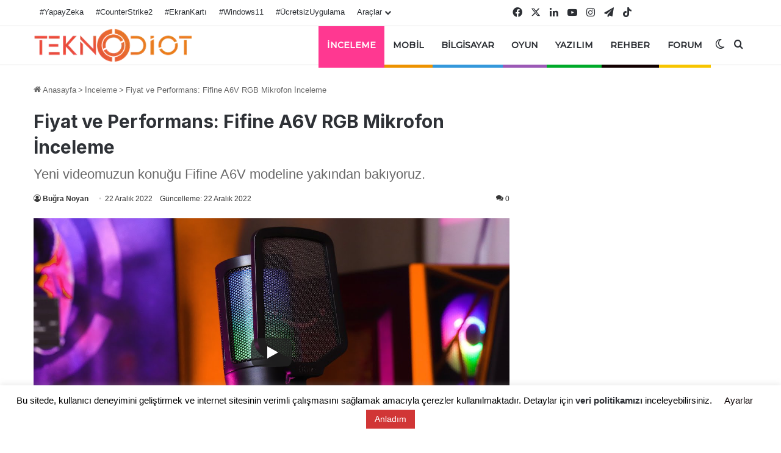

--- FILE ---
content_type: text/html; charset=UTF-8
request_url: https://teknodiot.com/fifine-a6v-mikrofon-inceleme
body_size: 59884
content:
<!DOCTYPE html>
<html lang="tr" class="" data-skin="light">
<head>
<meta charset="UTF-8" />
<link rel="profile" href="https://gmpg.org/xfn/11" />
<meta http-equiv='x-dns-prefetch-control' content='on'>
<link rel='dns-prefetch' href='//cdnjs.cloudflare.com' />
<link rel='dns-prefetch' href='//ajax.googleapis.com' />
<link rel='dns-prefetch' href='//fonts.googleapis.com' />
<link rel='dns-prefetch' href='//fonts.gstatic.com' />
<link rel='dns-prefetch' href='//s.gravatar.com' />
<link rel='dns-prefetch' href='//www.google-analytics.com' />
<link rel='preload' as='image' href='https://teknodiot.com/wp-content/uploads/2021/04/logo-teknodiotcom.webp'>
<link rel='preload' as='image' href='https://teknodiot.com/wp-content/uploads/2022/12/fifine-a6v-mikrofon-inceleme-3.webp'>
<link rel='preload' as='font' href='https://teknodiot.com/wp-content/themes/jannah/assets/fonts/tielabs-fonticon/tielabs-fonticon.woff' type='font/woff' crossorigin='anonymous' />
<link rel='preload' as='font' href='https://teknodiot.com/wp-content/themes/jannah/assets/fonts/fontawesome/fa-solid-900.woff2' type='font/woff2' crossorigin='anonymous' />
<link rel='preload' as='font' href='https://teknodiot.com/wp-content/themes/jannah/assets/fonts/fontawesome/fa-brands-400.woff2' type='font/woff2' crossorigin='anonymous' />
<link rel='preload' as='font' href='https://teknodiot.com/wp-content/themes/jannah/assets/fonts/fontawesome/fa-regular-400.woff2' type='font/woff2' crossorigin='anonymous' />
<link rel='preload' as='script' href='https://ajax.googleapis.com/ajax/libs/webfont/1/webfont.js'>
<meta name='robots' content='index, follow, max-image-preview:large, max-snippet:-1, max-video-preview:-1' />
<!-- This site is optimized with the Yoast SEO plugin v26.8 - https://yoast.com/product/yoast-seo-wordpress/ -->
<title>Fiyat ve Performans: Fifine A6V RGB Mikrofon İnceleme</title>
<meta name="description" content="Yeni videomuzun konuğu Fifine A6V modeline yakından bakıyoruz. Video çekimi sırasında üzerimde herhangi bir yaka mikrofonu bulunmuyor." />
<link rel="canonical" href="https://teknodiot.com/fifine-a6v-mikrofon-inceleme" />
<meta property="og:locale" content="tr_TR" />
<meta property="og:type" content="article" />
<meta property="og:title" content="Fiyat ve Performans: Fifine A6V RGB Mikrofon İnceleme" />
<meta property="og:description" content="Yeni videomuzun konuğu Fifine A6V modeline yakından bakıyoruz. Video çekimi sırasında üzerimde herhangi bir yaka mikrofonu bulunmuyor." />
<meta property="og:url" content="https://teknodiot.com/fifine-a6v-mikrofon-inceleme" />
<meta property="og:site_name" content="TeknoDiot.com" />
<meta property="article:publisher" content="https://www.facebook.com/TeknoDiot/" />
<meta property="article:published_time" content="2022-12-22T17:59:25+00:00" />
<meta property="article:modified_time" content="2022-12-22T18:01:10+00:00" />
<meta property="og:image" content="https://teknodiot.com/wp-content/uploads/2022/12/fifine-a6v-mikrofon-inceleme-3.webp" />
<meta property="og:image:width" content="1280" />
<meta property="og:image:height" content="720" />
<meta property="og:image:type" content="image/webp" />
<meta name="author" content="Buğra Noyan" />
<meta name="twitter:card" content="summary_large_image" />
<meta name="twitter:creator" content="@https://twitter.com/bgrnoyan" />
<meta name="twitter:site" content="@teknodiot" />
<script type="application/ld+json" class="yoast-schema-graph">{"@context":"https://schema.org","@graph":[{"@type":"NewsArticle","@id":"https://teknodiot.com/fifine-a6v-mikrofon-inceleme#article","isPartOf":{"@id":"https://teknodiot.com/fifine-a6v-mikrofon-inceleme"},"author":{"name":"Buğra Noyan","@id":"https://teknodiot.com/#/schema/person/5880ae06347a30599391d61a23bae49f"},"headline":"Fiyat ve Performans: Fifine A6V RGB Mikrofon İnceleme","datePublished":"2022-12-22T17:59:25+00:00","dateModified":"2022-12-22T18:01:10+00:00","mainEntityOfPage":{"@id":"https://teknodiot.com/fifine-a6v-mikrofon-inceleme"},"wordCount":772,"commentCount":0,"publisher":{"@id":"https://teknodiot.com/#organization"},"image":{"@id":"https://teknodiot.com/fifine-a6v-mikrofon-inceleme#primaryimage"},"thumbnailUrl":"https://teknodiot.com/wp-content/uploads/2022/12/fifine-a6v-mikrofon-inceleme-3.webp","keywords":["fifine a6v"],"articleSection":["İnceleme","Teknoloji","Videolar"],"inLanguage":"tr","potentialAction":[{"@type":"CommentAction","name":"Comment","target":["https://teknodiot.com/fifine-a6v-mikrofon-inceleme#respond"]}]},{"@type":"WebPage","@id":"https://teknodiot.com/fifine-a6v-mikrofon-inceleme","url":"https://teknodiot.com/fifine-a6v-mikrofon-inceleme","name":"Fiyat ve Performans: Fifine A6V RGB Mikrofon İnceleme","isPartOf":{"@id":"https://teknodiot.com/#website"},"primaryImageOfPage":{"@id":"https://teknodiot.com/fifine-a6v-mikrofon-inceleme#primaryimage"},"image":{"@id":"https://teknodiot.com/fifine-a6v-mikrofon-inceleme#primaryimage"},"thumbnailUrl":"https://teknodiot.com/wp-content/uploads/2022/12/fifine-a6v-mikrofon-inceleme-3.webp","datePublished":"2022-12-22T17:59:25+00:00","dateModified":"2022-12-22T18:01:10+00:00","description":"Yeni videomuzun konuğu Fifine A6V modeline yakından bakıyoruz. Video çekimi sırasında üzerimde herhangi bir yaka mikrofonu bulunmuyor.","inLanguage":"tr","potentialAction":[{"@type":"ReadAction","target":["https://teknodiot.com/fifine-a6v-mikrofon-inceleme"]}]},{"@type":"ImageObject","inLanguage":"tr","@id":"https://teknodiot.com/fifine-a6v-mikrofon-inceleme#primaryimage","url":"https://teknodiot.com/wp-content/uploads/2022/12/fifine-a6v-mikrofon-inceleme-3.webp","contentUrl":"https://teknodiot.com/wp-content/uploads/2022/12/fifine-a6v-mikrofon-inceleme-3.webp","width":1280,"height":720},{"@type":"WebSite","@id":"https://teknodiot.com/#website","url":"https://teknodiot.com/","name":"TeknoDiot.com","description":"Teknoloji Haberleri ve Oyun Haberleri","publisher":{"@id":"https://teknodiot.com/#organization"},"potentialAction":[{"@type":"SearchAction","target":{"@type":"EntryPoint","urlTemplate":"https://teknodiot.com/?s={search_term_string}"},"query-input":{"@type":"PropertyValueSpecification","valueRequired":true,"valueName":"search_term_string"}}],"inLanguage":"tr"},{"@type":"Organization","@id":"https://teknodiot.com/#organization","name":"TeknoDiot.com","url":"https://teknodiot.com/","logo":{"@type":"ImageObject","inLanguage":"tr","@id":"https://teknodiot.com/#/schema/logo/image/","url":"https://teknodiot.com/wp-content/uploads/2020/10/logo-td-new.png","contentUrl":"https://teknodiot.com/wp-content/uploads/2020/10/logo-td-new.png","width":1280,"height":267,"caption":"TeknoDiot.com"},"image":{"@id":"https://teknodiot.com/#/schema/logo/image/"},"sameAs":["https://www.facebook.com/TeknoDiot/","https://x.com/teknodiot","https://www.instagram.com/teknodiot/","https://linkedin.com/company/teknodiot","https://tr.pinterest.com/teknodiotcom/","https://www.youtube.com/teknodiot","https://www.tiktok.com/@teknodiotcom"]},{"@type":"Person","@id":"https://teknodiot.com/#/schema/person/5880ae06347a30599391d61a23bae49f","name":"Buğra Noyan","image":{"@type":"ImageObject","inLanguage":"tr","@id":"https://teknodiot.com/#/schema/person/image/","url":"https://teknodiot.com/wp-content/uploads/2022/06/bugra-pp-22.jpg","contentUrl":"https://teknodiot.com/wp-content/uploads/2022/06/bugra-pp-22.jpg","caption":"Buğra Noyan"},"description":"TeknoDiot'un kurucusu, Android sever ve aynı zamanda içerik üretmeye devam eden yazar; Üniversite okumakta, fotoğrafçılığa da meraklı.","sameAs":["https://teknodiot.com/","https://instagram.com/bgrnoyan","https://linkedin.com/in/bgrnoyan","https://x.com/https://twitter.com/bgrnoyan","BgrNoyan"],"url":"https://teknodiot.com/author/bgrnoyan"}]}</script>
<!-- / Yoast SEO plugin. -->
<link rel='dns-prefetch' href='//cdnjs.cloudflare.com' />
<link rel='dns-prefetch' href='//cdn.jsdelivr.net' />
<link rel='dns-prefetch' href='//www.googletagmanager.com' />
<link rel="alternate" type="application/rss+xml" title="TeknoDiot.com &raquo; akışı" href="https://teknodiot.com/feed" />
<link rel="alternate" type="application/rss+xml" title="TeknoDiot.com &raquo; yorum akışı" href="https://teknodiot.com/comments/feed" />
<script type="text/javascript">
try {
if( 'undefined' != typeof localStorage ){
var tieSkin = localStorage.getItem('tie-skin');
}
var html = document.getElementsByTagName('html')[0].classList,
htmlSkin = 'light';
if( html.contains('dark-skin') ){
htmlSkin = 'dark';
}
if( tieSkin != null && tieSkin != htmlSkin ){
html.add('tie-skin-inverted');
var tieSkinInverted = true;
}
if( tieSkin == 'dark' ){
html.add('dark-skin');
}
else if( tieSkin == 'light' ){
html.remove( 'dark-skin' );
}
} catch(e) { console.log( e ) }
</script>
<link rel="alternate" type="application/rss+xml" title="TeknoDiot.com &raquo; Fiyat ve Performans: Fifine A6V RGB Mikrofon İnceleme yorum akışı" href="https://teknodiot.com/fifine-a6v-mikrofon-inceleme/feed" />
<style type="text/css">
:root{				
--tie-preset-gradient-1: linear-gradient(135deg, rgba(6, 147, 227, 1) 0%, rgb(155, 81, 224) 100%);
--tie-preset-gradient-2: linear-gradient(135deg, rgb(122, 220, 180) 0%, rgb(0, 208, 130) 100%);
--tie-preset-gradient-3: linear-gradient(135deg, rgba(252, 185, 0, 1) 0%, rgba(255, 105, 0, 1) 100%);
--tie-preset-gradient-4: linear-gradient(135deg, rgba(255, 105, 0, 1) 0%, rgb(207, 46, 46) 100%);
--tie-preset-gradient-5: linear-gradient(135deg, rgb(238, 238, 238) 0%, rgb(169, 184, 195) 100%);
--tie-preset-gradient-6: linear-gradient(135deg, rgb(74, 234, 220) 0%, rgb(151, 120, 209) 20%, rgb(207, 42, 186) 40%, rgb(238, 44, 130) 60%, rgb(251, 105, 98) 80%, rgb(254, 248, 76) 100%);
--tie-preset-gradient-7: linear-gradient(135deg, rgb(255, 206, 236) 0%, rgb(152, 150, 240) 100%);
--tie-preset-gradient-8: linear-gradient(135deg, rgb(254, 205, 165) 0%, rgb(254, 45, 45) 50%, rgb(107, 0, 62) 100%);
--tie-preset-gradient-9: linear-gradient(135deg, rgb(255, 203, 112) 0%, rgb(199, 81, 192) 50%, rgb(65, 88, 208) 100%);
--tie-preset-gradient-10: linear-gradient(135deg, rgb(255, 245, 203) 0%, rgb(182, 227, 212) 50%, rgb(51, 167, 181) 100%);
--tie-preset-gradient-11: linear-gradient(135deg, rgb(202, 248, 128) 0%, rgb(113, 206, 126) 100%);
--tie-preset-gradient-12: linear-gradient(135deg, rgb(2, 3, 129) 0%, rgb(40, 116, 252) 100%);
--tie-preset-gradient-13: linear-gradient(135deg, #4D34FA, #ad34fa);
--tie-preset-gradient-14: linear-gradient(135deg, #0057FF, #31B5FF);
--tie-preset-gradient-15: linear-gradient(135deg, #FF007A, #FF81BD);
--tie-preset-gradient-16: linear-gradient(135deg, #14111E, #4B4462);
--tie-preset-gradient-17: linear-gradient(135deg, #F32758, #FFC581);
--main-nav-background: #FFFFFF;
--main-nav-secondry-background: rgba(0,0,0,0.03);
--main-nav-primary-color: #0088ff;
--main-nav-contrast-primary-color: #FFFFFF;
--main-nav-text-color: #2c2f34;
--main-nav-secondry-text-color: rgba(0,0,0,0.5);
--main-nav-main-border-color: rgba(0,0,0,0.1);
--main-nav-secondry-border-color: rgba(0,0,0,0.08);
--tie-buttons-radius: 8px;--tie-buttons-color: #0a0a0a;--tie-buttons-text: #ffffff;--tie-buttons-hover-color: #000000;--tie-buttons-hover-text: #FFFFFF;
}
</style>
<link rel="alternate" title="oEmbed (JSON)" type="application/json+oembed" href="https://teknodiot.com/wp-json/oembed/1.0/embed?url=https%3A%2F%2Fteknodiot.com%2Ffifine-a6v-mikrofon-inceleme" />
<link rel="alternate" title="oEmbed (XML)" type="text/xml+oembed" href="https://teknodiot.com/wp-json/oembed/1.0/embed?url=https%3A%2F%2Fteknodiot.com%2Ffifine-a6v-mikrofon-inceleme&#038;format=xml" />
<meta name="viewport" content="width=device-width, initial-scale=1.0" /><style id='wp-img-auto-sizes-contain-inline-css' type='text/css'>
img:is([sizes=auto i],[sizes^="auto," i]){contain-intrinsic-size:3000px 1500px}
/*# sourceURL=wp-img-auto-sizes-contain-inline-css */
</style>
<!-- <link rel='stylesheet' id='cookie-law-info-css' href='https://teknodiot.com/wp-content/plugins/cookie-law-info/legacy/public/css/cookie-law-info-public.css' type='text/css' media='all' /> -->
<!-- <link rel='stylesheet' id='cookie-law-info-gdpr-css' href='https://teknodiot.com/wp-content/plugins/cookie-law-info/legacy/public/css/cookie-law-info-gdpr.css' type='text/css' media='all' /> -->
<!-- <link rel='stylesheet' id='wp-faq-schema-jquery-ui-css' href='https://teknodiot.com/wp-content/plugins/faq-schema-for-pages-and-posts//css/jquery-ui.css' type='text/css' media='all' /> -->
<!-- <link rel='stylesheet' id='filament-calculator-style-css' href='https://teknodiot.com/wp-content/plugins/filament-maliyet-hesaplayici/assets/css/style.css' type='text/css' media='all' /> -->
<!-- <link rel='stylesheet' id='mcst-frontend-style-css' href='https://teknodiot.com/wp-content/plugins/mouse-click-tools/assets/css/frontend.css' type='text/css' media='all' /> -->
<!-- <link rel='stylesheet' id='sna-style-css' href='https://teknodiot.com/wp-content/plugins/sekilli-nick-araci/assets/css/style.css' type='text/css' media='all' /> -->
<!-- <link rel='stylesheet' id='wmvp-style-videos-list-css' href='https://teknodiot.com/wp-content/plugins/wm-video-playlists/assets/css/style.css' type='text/css' media='all' /> -->
<!-- <link rel='stylesheet' id='ppress-frontend-css' href='https://teknodiot.com/wp-content/plugins/wp-user-avatar/assets/css/frontend.min.css' type='text/css' media='all' /> -->
<!-- <link rel='stylesheet' id='ppress-flatpickr-css' href='https://teknodiot.com/wp-content/plugins/wp-user-avatar/assets/flatpickr/flatpickr.min.css' type='text/css' media='all' /> -->
<!-- <link rel='stylesheet' id='ppress-select2-css' href='https://teknodiot.com/wp-content/plugins/wp-user-avatar/assets/select2/select2.min.css' type='text/css' media='all' /> -->
<!-- <link rel='stylesheet' id='taxopress-frontend-css-css' href='https://teknodiot.com/wp-content/plugins/simple-tags/assets/frontend/css/frontend.css' type='text/css' media='all' /> -->
<!-- <link rel='stylesheet' id='tie-css-base-css' href='https://teknodiot.com/wp-content/themes/jannah/assets/css/base.min.css' type='text/css' media='all' /> -->
<link rel="stylesheet" type="text/css" href="//teknodiot.com/wp-content/cache/wpfc-minified/qidhon7x/g16fi.css" media="all"/>
<!-- <link rel='stylesheet' id='tie-css-print-css' href='https://teknodiot.com/wp-content/themes/jannah/assets/css/print.css' type='text/css' media='print' /> -->
<link rel="stylesheet" type="text/css" href="//teknodiot.com/wp-content/cache/wpfc-minified/8xsxqpp0/g16gg.css" media="print"/>
<style id='tie-css-print-inline-css' type='text/css'>
.wf-active .logo-text,.wf-active h1,.wf-active h2,.wf-active h3,.wf-active h4,.wf-active h5,.wf-active h6,.wf-active .the-subtitle{font-family: 'Inter';}.wf-active #main-nav .main-menu > ul > li > a{font-family: 'Montserrat';}html #main-nav .main-menu > ul > li > a{font-size: 14px;font-weight: 600;letter-spacing: 0.1px;text-transform: uppercase;}html .entry-header h1.entry-title{font-size: 30px;}html h1.page-title{font-weight: 700;}html #the-post .entry-content,html #the-post .entry-content p{font-size: 17px;}html .entry h1{font-weight: 800;}html .entry h2{font-weight: 700;}html .entry h3{font-weight: 700;}html .entry h4{font-weight: 700;}html #tie-wrapper .media-page-layout .thumb-title,html #tie-wrapper .mag-box.full-width-img-news-box .posts-items>li .post-title,html #tie-wrapper .miscellaneous-box .posts-items>li:first-child .post-title,html #tie-wrapper .big-thumb-left-box .posts-items li:first-child .post-title{font-weight: 500;}html #tie-wrapper .mag-box.wide-post-box .posts-items>li:nth-child(n) .post-title,html #tie-wrapper .mag-box.big-post-left-box li:first-child .post-title,html #tie-wrapper .mag-box.big-post-top-box li:first-child .post-title,html #tie-wrapper .mag-box.half-box li:first-child .post-title,html #tie-wrapper .mag-box.big-posts-box .posts-items>li:nth-child(n) .post-title,html #tie-wrapper .mag-box.mini-posts-box .posts-items>li:nth-child(n) .post-title,html #tie-wrapper .mag-box.latest-poroducts-box .products .product h2{font-weight: 700;}@media (min-width: 992px){html .has-sidebar .fullwidth-slider-wrapper .thumb-overlay .thumb-content .thumb-title,html .has-sidebar .wide-next-prev-slider-wrapper .thumb-overlay .thumb-content .thumb-title,html .has-sidebar .wide-slider-with-navfor-wrapper .thumb-overlay .thumb-content .thumb-title,html .has-sidebar .boxed-slider-wrapper .thumb-overlay .thumb-title{font-weight: 700;}}@media (min-width: 768px){html #tie-wrapper .main-slider.tie-slider-10 .slide .grid-item:nth-child(1) .thumb-title,html #tie-wrapper .main-slider.tie-slider-17 .slide .grid-item:nth-child(1) .thumb-title,html #tie-wrapper .main-slider.tie-slider-14 .slide .grid-item:nth-child(1) .thumb-title,html #tie-wrapper .main-slider.tie-slider-13 .slide .grid-item:nth-child(1) .thumb-title,html #tie-wrapper .main-slider.tie-slider-16 .slide .grid-item:nth-child(1) .thumb-title,html #tie-wrapper .main-slider.tie-slider-9 .thumb-overlay .thumb-title,html #tie-wrapper .wide-slider-three-slids-wrapper .thumb-title{font-weight: 700;}}@media (min-width: 768px){html #tie-wrapper .boxed-slider-three-slides-wrapper .slide .thumb-title,html #tie-wrapper .tie-slider-10 .slide .grid-item:nth-child(n+2) .thumb-title,html #tie-wrapper .tie-slider-17 .slide .grid-item:nth-child(n+2) .thumb-title,html #tie-wrapper .tie-slider-14 .slide .grid-item:nth-child(n+2) .thumb-title,html #tie-wrapper .tie-slider-13 .slide .grid-item:nth-child(n+2) .thumb-title,html #tie-wrapper .tie-slider-16 .slide .grid-item:nth-child(n+2) .thumb-title,html #tie-wrapper .tie-slider-12 .grid-item:nth-child(n) .thumb-overlay .thumb-title,html #tie-wrapper .main-slider.tie-slider-11 .thumb-overlay .thumb-title,html #tie-wrapper .tie-slider-15 .thumb-overlay .thumb-title,html #tie-wrapper .tie-slider-7 .slide .thumb-title{font-weight: 700;}}#tie-body{background-color: #ffffff;}:root:root{--brand-color: #db3600;--dark-brand-color: #a90400;--bright-color: #FFFFFF;--base-color: #2c2f34;}#reading-position-indicator{box-shadow: 0 0 10px rgba( 219,54,0,0.7);}html :root:root{--brand-color: #db3600;--dark-brand-color: #a90400;--bright-color: #FFFFFF;--base-color: #2c2f34;}html #reading-position-indicator{box-shadow: 0 0 10px rgba( 219,54,0,0.7);}html a:hover,html body .entry a:hover,html .dark-skin body .entry a:hover,html .comment-list .comment-content a:hover{color: #e85500;}html #tie-container a.post-title:hover,html #tie-container .post-title a:hover,html #tie-container .thumb-overlay .thumb-title a:hover{background-size: 100% 2px;text-decoration: none !important;}html a.post-title,html .post-title a{background-image: linear-gradient(to bottom,#000 0%,#000 98%);background-size: 0 1px;background-repeat: no-repeat;background-position: left 100%;color: #000;}html .dark-skin a.post-title,html .dark-skin .post-title a{color: #fff;background-image: linear-gradient(to bottom,#fff 0%,#fff 98%);}html #header-notification-bar{--tie-buttons-color: #0a0408;--tie-buttons-border-color: #0a0408;--tie-buttons-hover-color: #000000;--tie-buttons-hover-text: #FFFFFF;}html #top-nav,html .search-in-top-nav{--tie-buttons-color: #e65f38;--tie-buttons-border-color: #e65f38;--tie-buttons-text: #FFFFFF;--tie-buttons-hover-color: #c8411a;}html #top-nav a:hover,html #top-nav .menu li:hover > a,html #top-nav .menu > .tie-current-menu > a,html #top-nav .components > li:hover > a,html #top-nav .components #search-submit:hover,html #autocomplete-suggestions.search-in-top-nav .post-title a:hover{color: #e65f38;}html .main-nav,html .search-in-main-nav{--main-nav-primary-color: #e65f38;--tie-buttons-color: #e65f38;--tie-buttons-border-color: #e65f38;--tie-buttons-text: #FFFFFF;--tie-buttons-hover-color: #c8411a;}html #main-nav .mega-links-head:after,html #main-nav .cats-horizontal a.is-active,html #main-nav .cats-horizontal a:hover,html #main-nav .spinner > div{background-color: #e65f38;}html #main-nav .menu ul li:hover > a,html #main-nav .menu ul li.current-menu-item:not(.mega-link-column) > a,html #main-nav .components a:hover,html #main-nav .components > li:hover > a,html #main-nav #search-submit:hover,html #main-nav .cats-vertical a.is-active,html #main-nav .cats-vertical a:hover,html #main-nav .mega-menu .post-meta a:hover,html #main-nav .mega-menu .post-box-title a:hover,html #autocomplete-suggestions.search-in-main-nav a:hover,html #main-nav .spinner-circle:after{color: #e65f38;}html #main-nav .menu > li.tie-current-menu > a,html #main-nav .menu > li:hover > a,html .theme-header #main-nav .mega-menu .cats-horizontal a.is-active,html .theme-header #main-nav .mega-menu .cats-horizontal a:hover{color: #FFFFFF;}html #main-nav .menu > li.tie-current-menu > a:before,html #main-nav .menu > li:hover > a:before{border-top-color: #FFFFFF;}html #footer{background-image: url(https://teknodiot.com/wp-content/uploads/2021/04/ezgif.com-gif-maker.webp);background-repeat: no-repeat;}html #background-stream-cover{background-image: url(https://i.hizliresim.com/8ie5ius.png);background-repeat: no-repeat;background-position: center ;}html .tie-cat-10592,html .tie-cat-item-10592 > span{background-color:#e67e22 !important;color:#FFFFFF !important;}html .tie-cat-10592:after{border-top-color:#e67e22 !important;}html .tie-cat-10592:hover{background-color:#c86004 !important;}html .tie-cat-10592:hover:after{border-top-color:#c86004 !important;}html .tie-cat-10593,html .tie-cat-item-10593 > span{background-color:#2ecc71 !important;color:#FFFFFF !important;}html .tie-cat-10593:after{border-top-color:#2ecc71 !important;}html .tie-cat-10593:hover{background-color:#10ae53 !important;}html .tie-cat-10593:hover:after{border-top-color:#10ae53 !important;}html .tie-cat-10594,html .tie-cat-item-10594 > span{background-color:#9b59b6 !important;color:#FFFFFF !important;}html .tie-cat-10594:after{border-top-color:#9b59b6 !important;}html .tie-cat-10594:hover{background-color:#7d3b98 !important;}html .tie-cat-10594:hover:after{border-top-color:#7d3b98 !important;}html .tie-cat-10595,html .tie-cat-item-10595 > span{background-color:#34495e !important;color:#FFFFFF !important;}html .tie-cat-10595:after{border-top-color:#34495e !important;}html .tie-cat-10595:hover{background-color:#162b40 !important;}html .tie-cat-10595:hover:after{border-top-color:#162b40 !important;}html .tie-cat-10596,html .tie-cat-item-10596 > span{background-color:#795548 !important;color:#FFFFFF !important;}html .tie-cat-10596:after{border-top-color:#795548 !important;}html .tie-cat-10596:hover{background-color:#5b372a !important;}html .tie-cat-10596:hover:after{border-top-color:#5b372a !important;}html .tie-cat-3685,html .tie-cat-item-3685 > span{background-color:#0ca8dd !important;color:#FFFFFF !important;}html .tie-cat-3685:after{border-top-color:#0ca8dd !important;}html .tie-cat-3685:hover{background-color:#008abf !important;}html .tie-cat-3685:hover:after{border-top-color:#008abf !important;}
/*# sourceURL=tie-css-print-inline-css */
</style>
<script src='//teknodiot.com/wp-content/cache/wpfc-minified/ftwzmkio/g16fi.js' type="text/javascript"></script>
<!-- <script type="text/javascript" data-no-optimize="1" data-cfasync="false" src="https://teknodiot.com/wp-includes/js/jquery/jquery.min.js" id="jquery-core-js"></script> -->
<script type="text/javascript" id="cookie-law-info-js-extra">
/* <![CDATA[ */
var Cli_Data = {"nn_cookie_ids":[],"cookielist":[],"non_necessary_cookies":[],"ccpaEnabled":"","ccpaRegionBased":"","ccpaBarEnabled":"","strictlyEnabled":["necessary","obligatoire"],"ccpaType":"gdpr","js_blocking":"","custom_integration":"","triggerDomRefresh":"","secure_cookies":""};
var cli_cookiebar_settings = {"animate_speed_hide":"500","animate_speed_show":"500","background":"#FFF","border":"#b1a6a6c2","border_on":"","button_1_button_colour":"#d13636","button_1_button_hover":"#a72b2b","button_1_link_colour":"#ffffff","button_1_as_button":"1","button_1_new_win":"","button_2_button_colour":"#333","button_2_button_hover":"#292929","button_2_link_colour":"#444","button_2_as_button":"","button_2_hidebar":"1","button_3_button_colour":"#000","button_3_button_hover":"#000000","button_3_link_colour":"#fff","button_3_as_button":"","button_3_new_win":"","button_4_button_colour":"#dd3333","button_4_button_hover":"#b12929","button_4_link_colour":"#0a0000","button_4_as_button":"","button_7_button_colour":"#61a229","button_7_button_hover":"#4e8221","button_7_link_colour":"#fff","button_7_as_button":"1","button_7_new_win":"","font_family":"Tahoma, Geneva, sans-serif","header_fix":"1","notify_animate_hide":"","notify_animate_show":"","notify_div_id":"#cookie-law-info-bar","notify_position_horizontal":"right","notify_position_vertical":"bottom","scroll_close":"1","scroll_close_reload":"","accept_close_reload":"","reject_close_reload":"","showagain_tab":"","showagain_background":"#fff","showagain_border":"#000","showagain_div_id":"#cookie-law-info-again","showagain_x_position":"100px","text":"#000","show_once_yn":"1","show_once":"5000","logging_on":"","as_popup":"","popup_overlay":"1","bar_heading_text":"","cookie_bar_as":"banner","popup_showagain_position":"bottom-right","widget_position":"left"};
var log_object = {"ajax_url":"https://teknodiot.com/wp-admin/admin-ajax.php"};
//# sourceURL=cookie-law-info-js-extra
/* ]]> */
</script>
<script src='//teknodiot.com/wp-content/cache/wpfc-minified/8lavkf59/g16fi.js' type="text/javascript"></script>
<!-- <script type="text/javascript" src="https://teknodiot.com/wp-content/plugins/cookie-law-info/legacy/public/js/cookie-law-info-public.js" id="cookie-law-info-js"></script> -->
<!-- <script type="text/javascript" src="https://teknodiot.com/wp-content/plugins/wp-user-avatar/assets/flatpickr/flatpickr.min.js" id="ppress-flatpickr-js"></script> -->
<!-- <script type="text/javascript" src="https://teknodiot.com/wp-content/plugins/wp-user-avatar/assets/select2/select2.min.js" id="ppress-select2-js"></script> -->
<!-- <script type="text/javascript" src="https://teknodiot.com/wp-content/plugins/simple-tags/assets/frontend/js/frontend.js" id="taxopress-frontend-js-js"></script> -->
<!-- Google tag (gtag.js) snippet added by Site Kit -->
<!-- Google Analytics snippet added by Site Kit -->
<script type="text/javascript" src="https://www.googletagmanager.com/gtag/js?id=GT-KF6XC45" id="google_gtagjs-js" async></script>
<script type="text/javascript" id="google_gtagjs-js-after">
/* <![CDATA[ */
window.dataLayer = window.dataLayer || [];function gtag(){dataLayer.push(arguments);}
gtag("set","linker",{"domains":["teknodiot.com"]});
gtag("js", new Date());
gtag("set", "developer_id.dZTNiMT", true);
gtag("config", "GT-KF6XC45");
window._googlesitekit = window._googlesitekit || {}; window._googlesitekit.throttledEvents = []; window._googlesitekit.gtagEvent = (name, data) => { var key = JSON.stringify( { name, data } ); if ( !! window._googlesitekit.throttledEvents[ key ] ) { return; } window._googlesitekit.throttledEvents[ key ] = true; setTimeout( () => { delete window._googlesitekit.throttledEvents[ key ]; }, 5 ); gtag( "event", name, { ...data, event_source: "site-kit" } ); }; 
//# sourceURL=google_gtagjs-js-after
/* ]]> */
</script>
<link rel="https://api.w.org/" href="https://teknodiot.com/wp-json/" /><link rel="alternate" title="JSON" type="application/json" href="https://teknodiot.com/wp-json/wp/v2/posts/136198" /><link rel="EditURI" type="application/rsd+xml" title="RSD" href="https://teknodiot.com/xmlrpc.php?rsd" />
<meta name="generator" content="WordPress 6.9" />
<link rel='shortlink' href='https://teknodiot.com/?p=136198' />
<meta name="generator" content="Site Kit by Google 1.171.0" /><script type='text/javascript'>
/* <![CDATA[ */
var taqyeem = {"ajaxurl":"https://teknodiot.com/wp-admin/admin-ajax.php" , "your_rating":"Your Rating:"};
/* ]]> */
</script>
<style>html:not(.dark-skin) .light-skin{--wmvp-playlist-head-bg: var(--brand-color);--wmvp-playlist-head-color: var(--bright-color);--wmvp-current-video-bg: #f2f4f5;--wmvp-current-video-color: #000;--wmvp-playlist-bg: #fff;--wmvp-playlist-color: #000;--wmvp-playlist-outer-border: 1px solid rgba(0,0,0,0.07);--wmvp-playlist-inner-border-color: rgba(0,0,0,0.07);}</style><style>.dark-skin{--wmvp-playlist-head-bg: #131416;--wmvp-playlist-head-color: #fff;--wmvp-current-video-bg: #24262a;--wmvp-current-video-color: #fff;--wmvp-playlist-bg: #1a1b1f;--wmvp-playlist-color: #fff;--wmvp-playlist-outer-border: 1px solid rgba(0,0,0,0.07);--wmvp-playlist-inner-border-color: rgba(255,255,255,0.05);}</style><meta http-equiv="X-UA-Compatible" content="IE=edge"><!-- Global site tag (gtag.js) - Google Analytics -->
<script async src="https://www.googletagmanager.com/gtag/js?id=UA-104476262-1"></script>
<script>
window.dataLayer = window.dataLayer || [];
function gtag(){dataLayer.push(arguments);}
gtag('js', new Date());
gtag('config', 'UA-104476262-1');
</script>
<!-- Google tag (gtag.js) -->
<script async src="https://www.googletagmanager.com/gtag/js?id=AW-798633230"></script>
<script>
window.dataLayer = window.dataLayer || [];
function gtag(){dataLayer.push(arguments);}
gtag('js', new Date());
gtag('config', 'AW-798633230');
</script>
<!-- Global site tag (gtag.js) - Google Ads: 798633230 -->
<script async src="https://www.googletagmanager.com/gtag/js?id=AW-798633230"></script>
<script>
window.dataLayer = window.dataLayer || [];
function gtag(){dataLayer.push(arguments);}
gtag('js', new Date());
gtag('config', 'AW-798633230');
</script>
<!-- Event snippet for Sayfa görüntüleme conversion page -->
<script>
gtag('event', 'conversion', {'send_to': 'AW-798633230/1sBpCJLA_94BEI7a6PwC'});
</script>
<link rel="alternate" type="application/rss+xml" href="https://feeds.feedburner.com/blogspot/amDG">
<!-- Facebook Pixel Code -->
<script>
!function(f,b,e,v,n,t,s)
{if(f.fbq)return;n=f.fbq=function(){n.callMethod?
n.callMethod.apply(n,arguments):n.queue.push(arguments)};
if(!f._fbq)f._fbq=n;n.push=n;n.loaded=!0;n.version='2.0';
n.queue=[];t=b.createElement(e);t.async=!0;
t.src=v;s=b.getElementsByTagName(e)[0];
s.parentNode.insertBefore(t,s)}(window, document,'script',
'https://connect.facebook.net/en_US/fbevents.js');
fbq('init', '273894397243723');
fbq('track', 'PageView');
</script>
<noscript><img height="1" width="1" style="display:none"
src="https://www.facebook.com/tr?id=273894397243723&ev=PageView&noscript=1"
/></noscript>
<!-- End Facebook Pixel Code -->
<link rel="amphtml" href="https://teknodiot.com/fifine-a6v-mikrofon-inceleme/amp"><link rel="icon" href="https://teknodiot.com/wp-content/uploads/2020/10/cropped-favi-32x32.png" sizes="32x32" />
<link rel="icon" href="https://teknodiot.com/wp-content/uploads/2020/10/cropped-favi-192x192.png" sizes="192x192" />
<link rel="apple-touch-icon" href="https://teknodiot.com/wp-content/uploads/2020/10/cropped-favi-180x180.png" />
<meta name="msapplication-TileImage" content="https://teknodiot.com/wp-content/uploads/2020/10/cropped-favi-270x270.png" />
<style type="text/css" id="wp-custom-css">
.google-news{display:inline-block;vertical-align:top} 
.google-news * { 
display:table-cell; 
vertical-align:middle; 
} 
.google-news a{color:#fff;width:94px;height:34px;border:1px solid #e3e3e3;border-radius:3px;background:url(https://teknodiot.com/wp-content/uploads/2022/01/google-news.svg) no-repeat center center;background-size:100%}.soft-post-article{height:auto;overflow:hidden}
#media_video-3 .wp-video .mejs-controls{
visibility:hidden;
}
</style>
<style>
.ai-viewports                 {--ai: 1;}
.ai-viewport-3                { display: none !important;}
.ai-viewport-2                { display: none !important;}
.ai-viewport-1                { display: inherit !important;}
.ai-viewport-0                { display: none !important;}
@media (min-width: 768px) and (max-width: 979px) {
.ai-viewport-1                { display: none !important;}
.ai-viewport-2                { display: inherit !important;}
}
@media (max-width: 767px) {
.ai-viewport-1                { display: none !important;}
.ai-viewport-3                { display: inherit !important;}
}
</style>
<style id='global-styles-inline-css' type='text/css'>
:root{--wp--preset--aspect-ratio--square: 1;--wp--preset--aspect-ratio--4-3: 4/3;--wp--preset--aspect-ratio--3-4: 3/4;--wp--preset--aspect-ratio--3-2: 3/2;--wp--preset--aspect-ratio--2-3: 2/3;--wp--preset--aspect-ratio--16-9: 16/9;--wp--preset--aspect-ratio--9-16: 9/16;--wp--preset--color--black: #000000;--wp--preset--color--cyan-bluish-gray: #abb8c3;--wp--preset--color--white: #ffffff;--wp--preset--color--pale-pink: #f78da7;--wp--preset--color--vivid-red: #cf2e2e;--wp--preset--color--luminous-vivid-orange: #ff6900;--wp--preset--color--luminous-vivid-amber: #fcb900;--wp--preset--color--light-green-cyan: #7bdcb5;--wp--preset--color--vivid-green-cyan: #00d084;--wp--preset--color--pale-cyan-blue: #8ed1fc;--wp--preset--color--vivid-cyan-blue: #0693e3;--wp--preset--color--vivid-purple: #9b51e0;--wp--preset--color--global-color: #db3600;--wp--preset--gradient--vivid-cyan-blue-to-vivid-purple: linear-gradient(135deg,rgb(6,147,227) 0%,rgb(155,81,224) 100%);--wp--preset--gradient--light-green-cyan-to-vivid-green-cyan: linear-gradient(135deg,rgb(122,220,180) 0%,rgb(0,208,130) 100%);--wp--preset--gradient--luminous-vivid-amber-to-luminous-vivid-orange: linear-gradient(135deg,rgb(252,185,0) 0%,rgb(255,105,0) 100%);--wp--preset--gradient--luminous-vivid-orange-to-vivid-red: linear-gradient(135deg,rgb(255,105,0) 0%,rgb(207,46,46) 100%);--wp--preset--gradient--very-light-gray-to-cyan-bluish-gray: linear-gradient(135deg,rgb(238,238,238) 0%,rgb(169,184,195) 100%);--wp--preset--gradient--cool-to-warm-spectrum: linear-gradient(135deg,rgb(74,234,220) 0%,rgb(151,120,209) 20%,rgb(207,42,186) 40%,rgb(238,44,130) 60%,rgb(251,105,98) 80%,rgb(254,248,76) 100%);--wp--preset--gradient--blush-light-purple: linear-gradient(135deg,rgb(255,206,236) 0%,rgb(152,150,240) 100%);--wp--preset--gradient--blush-bordeaux: linear-gradient(135deg,rgb(254,205,165) 0%,rgb(254,45,45) 50%,rgb(107,0,62) 100%);--wp--preset--gradient--luminous-dusk: linear-gradient(135deg,rgb(255,203,112) 0%,rgb(199,81,192) 50%,rgb(65,88,208) 100%);--wp--preset--gradient--pale-ocean: linear-gradient(135deg,rgb(255,245,203) 0%,rgb(182,227,212) 50%,rgb(51,167,181) 100%);--wp--preset--gradient--electric-grass: linear-gradient(135deg,rgb(202,248,128) 0%,rgb(113,206,126) 100%);--wp--preset--gradient--midnight: linear-gradient(135deg,rgb(2,3,129) 0%,rgb(40,116,252) 100%);--wp--preset--font-size--small: 13px;--wp--preset--font-size--medium: 20px;--wp--preset--font-size--large: 36px;--wp--preset--font-size--x-large: 42px;--wp--preset--spacing--20: 0.44rem;--wp--preset--spacing--30: 0.67rem;--wp--preset--spacing--40: 1rem;--wp--preset--spacing--50: 1.5rem;--wp--preset--spacing--60: 2.25rem;--wp--preset--spacing--70: 3.38rem;--wp--preset--spacing--80: 5.06rem;--wp--preset--shadow--natural: 6px 6px 9px rgba(0, 0, 0, 0.2);--wp--preset--shadow--deep: 12px 12px 50px rgba(0, 0, 0, 0.4);--wp--preset--shadow--sharp: 6px 6px 0px rgba(0, 0, 0, 0.2);--wp--preset--shadow--outlined: 6px 6px 0px -3px rgb(255, 255, 255), 6px 6px rgb(0, 0, 0);--wp--preset--shadow--crisp: 6px 6px 0px rgb(0, 0, 0);}:where(.is-layout-flex){gap: 0.5em;}:where(.is-layout-grid){gap: 0.5em;}body .is-layout-flex{display: flex;}.is-layout-flex{flex-wrap: wrap;align-items: center;}.is-layout-flex > :is(*, div){margin: 0;}body .is-layout-grid{display: grid;}.is-layout-grid > :is(*, div){margin: 0;}:where(.wp-block-columns.is-layout-flex){gap: 2em;}:where(.wp-block-columns.is-layout-grid){gap: 2em;}:where(.wp-block-post-template.is-layout-flex){gap: 1.25em;}:where(.wp-block-post-template.is-layout-grid){gap: 1.25em;}.has-black-color{color: var(--wp--preset--color--black) !important;}.has-cyan-bluish-gray-color{color: var(--wp--preset--color--cyan-bluish-gray) !important;}.has-white-color{color: var(--wp--preset--color--white) !important;}.has-pale-pink-color{color: var(--wp--preset--color--pale-pink) !important;}.has-vivid-red-color{color: var(--wp--preset--color--vivid-red) !important;}.has-luminous-vivid-orange-color{color: var(--wp--preset--color--luminous-vivid-orange) !important;}.has-luminous-vivid-amber-color{color: var(--wp--preset--color--luminous-vivid-amber) !important;}.has-light-green-cyan-color{color: var(--wp--preset--color--light-green-cyan) !important;}.has-vivid-green-cyan-color{color: var(--wp--preset--color--vivid-green-cyan) !important;}.has-pale-cyan-blue-color{color: var(--wp--preset--color--pale-cyan-blue) !important;}.has-vivid-cyan-blue-color{color: var(--wp--preset--color--vivid-cyan-blue) !important;}.has-vivid-purple-color{color: var(--wp--preset--color--vivid-purple) !important;}.has-black-background-color{background-color: var(--wp--preset--color--black) !important;}.has-cyan-bluish-gray-background-color{background-color: var(--wp--preset--color--cyan-bluish-gray) !important;}.has-white-background-color{background-color: var(--wp--preset--color--white) !important;}.has-pale-pink-background-color{background-color: var(--wp--preset--color--pale-pink) !important;}.has-vivid-red-background-color{background-color: var(--wp--preset--color--vivid-red) !important;}.has-luminous-vivid-orange-background-color{background-color: var(--wp--preset--color--luminous-vivid-orange) !important;}.has-luminous-vivid-amber-background-color{background-color: var(--wp--preset--color--luminous-vivid-amber) !important;}.has-light-green-cyan-background-color{background-color: var(--wp--preset--color--light-green-cyan) !important;}.has-vivid-green-cyan-background-color{background-color: var(--wp--preset--color--vivid-green-cyan) !important;}.has-pale-cyan-blue-background-color{background-color: var(--wp--preset--color--pale-cyan-blue) !important;}.has-vivid-cyan-blue-background-color{background-color: var(--wp--preset--color--vivid-cyan-blue) !important;}.has-vivid-purple-background-color{background-color: var(--wp--preset--color--vivid-purple) !important;}.has-black-border-color{border-color: var(--wp--preset--color--black) !important;}.has-cyan-bluish-gray-border-color{border-color: var(--wp--preset--color--cyan-bluish-gray) !important;}.has-white-border-color{border-color: var(--wp--preset--color--white) !important;}.has-pale-pink-border-color{border-color: var(--wp--preset--color--pale-pink) !important;}.has-vivid-red-border-color{border-color: var(--wp--preset--color--vivid-red) !important;}.has-luminous-vivid-orange-border-color{border-color: var(--wp--preset--color--luminous-vivid-orange) !important;}.has-luminous-vivid-amber-border-color{border-color: var(--wp--preset--color--luminous-vivid-amber) !important;}.has-light-green-cyan-border-color{border-color: var(--wp--preset--color--light-green-cyan) !important;}.has-vivid-green-cyan-border-color{border-color: var(--wp--preset--color--vivid-green-cyan) !important;}.has-pale-cyan-blue-border-color{border-color: var(--wp--preset--color--pale-cyan-blue) !important;}.has-vivid-cyan-blue-border-color{border-color: var(--wp--preset--color--vivid-cyan-blue) !important;}.has-vivid-purple-border-color{border-color: var(--wp--preset--color--vivid-purple) !important;}.has-vivid-cyan-blue-to-vivid-purple-gradient-background{background: var(--wp--preset--gradient--vivid-cyan-blue-to-vivid-purple) !important;}.has-light-green-cyan-to-vivid-green-cyan-gradient-background{background: var(--wp--preset--gradient--light-green-cyan-to-vivid-green-cyan) !important;}.has-luminous-vivid-amber-to-luminous-vivid-orange-gradient-background{background: var(--wp--preset--gradient--luminous-vivid-amber-to-luminous-vivid-orange) !important;}.has-luminous-vivid-orange-to-vivid-red-gradient-background{background: var(--wp--preset--gradient--luminous-vivid-orange-to-vivid-red) !important;}.has-very-light-gray-to-cyan-bluish-gray-gradient-background{background: var(--wp--preset--gradient--very-light-gray-to-cyan-bluish-gray) !important;}.has-cool-to-warm-spectrum-gradient-background{background: var(--wp--preset--gradient--cool-to-warm-spectrum) !important;}.has-blush-light-purple-gradient-background{background: var(--wp--preset--gradient--blush-light-purple) !important;}.has-blush-bordeaux-gradient-background{background: var(--wp--preset--gradient--blush-bordeaux) !important;}.has-luminous-dusk-gradient-background{background: var(--wp--preset--gradient--luminous-dusk) !important;}.has-pale-ocean-gradient-background{background: var(--wp--preset--gradient--pale-ocean) !important;}.has-electric-grass-gradient-background{background: var(--wp--preset--gradient--electric-grass) !important;}.has-midnight-gradient-background{background: var(--wp--preset--gradient--midnight) !important;}.has-small-font-size{font-size: var(--wp--preset--font-size--small) !important;}.has-medium-font-size{font-size: var(--wp--preset--font-size--medium) !important;}.has-large-font-size{font-size: var(--wp--preset--font-size--large) !important;}.has-x-large-font-size{font-size: var(--wp--preset--font-size--x-large) !important;}
/*# sourceURL=global-styles-inline-css */
</style>
</head>
<body data-rsssl=1 id="tie-body" class="wp-singular post-template-default single single-post postid-136198 single-format-standard wp-theme-jannah tie-no-js wrapper-has-shadow block-head-4 block-head-6 magazine2 is-thumb-overlay-disabled is-desktop is-header-layout-1 sidebar-right has-sidebar post-layout-1 narrow-title-narrow-media is-video-format hide_breaking_news hide_footer_instagram hide_read_more_buttons hide_share_post_top hide_share_post_bottom hide_post_newsletter hide_read_next hide_related hide_inline_related_posts is-ajax-parent-post">
<div class="background-overlay">
<div id="tie-container" class="site tie-container">
<div id="tie-wrapper">
<header id="theme-header" class="theme-header header-layout-1 main-nav-light main-nav-default-light main-nav-below no-stream-item top-nav-active top-nav-light top-nav-default-light top-nav-above has-normal-width-logo mobile-header-default">
<nav id="top-nav"  class="has-menu-components top-nav header-nav" aria-label="İkincil Menü">
<div class="container">
<div class="topbar-wrapper">
<div class="tie-alignleft">
<div class="top-menu header-menu"><ul id="menu-topbar-menu" class="menu"><li id="menu-item-81182" class="menu-item menu-item-type-custom menu-item-object-custom menu-item-81182"><a href="https://teknodiot.com/yapay-zeka" title="asus haberleri">#YapayZeka</a></li>
<li id="menu-item-146488" class="menu-item menu-item-type-custom menu-item-object-custom menu-item-146488"><a href="https://teknodiot.com/oyun/cs2" title="cs2 haberleri">#CounterStrike2</a></li>
<li id="menu-item-115162" class="menu-item menu-item-type-taxonomy menu-item-object-category menu-item-115162"><a href="https://teknodiot.com/ekran-karti" title="ekran kartı">#EkranKartı</a></li>
<li id="menu-item-119439" class="menu-item menu-item-type-custom menu-item-object-custom menu-item-119439"><a href="https://teknodiot.com/etiket/windows-11" title="windows 11 haberleri">#Windows11</a></li>
<li id="menu-item-153526" class="menu-item menu-item-type-post_type menu-item-object-page menu-item-153526"><a href="https://teknodiot.com/ucretsiz-uygulama">#ÜcretsizUygulama</a></li>
<li id="menu-item-124682" class="menu-item menu-item-type-custom menu-item-object-custom menu-item-home menu-item-has-children menu-item-124682"><a href="https://teknodiot.com/#">Araçlar</a>
<ul class="sub-menu">
<li id="menu-item-118061" class="menu-item menu-item-type-post_type menu-item-object-page menu-item-118061"><a href="https://teknodiot.com/sekilli-nick" title="şekilli nick">Şekilli Nick Yazma</a></li>
<li id="menu-item-124683" class="menu-item menu-item-type-post_type menu-item-object-page menu-item-124683"><a href="https://teknodiot.com/klavye-hiz-testi">Klavye Hız Testi</a></li>
<li id="menu-item-152812" class="menu-item menu-item-type-post_type menu-item-object-page menu-item-152812"><a href="https://teknodiot.com/sekilli-semboller">Şekilli Semboller</a></li>
<li id="menu-item-159745" class="menu-item menu-item-type-post_type menu-item-object-page menu-item-159745"><a href="https://teknodiot.com/mouse-click-test">Mouse CPS Test</a></li>
<li id="menu-item-124685" class="menu-item menu-item-type-post_type menu-item-object-page menu-item-124685"><a href="https://teknodiot.com/instagram-sekilli-yazi" title="instagram şekilli yazı">Instagram Şekilli Yazı</a></li>
<li id="menu-item-127262" class="menu-item menu-item-type-post_type menu-item-object-page menu-item-127262"><a href="https://teknodiot.com/kelime-sayaci">Kelime Sayacı</a></li>
<li id="menu-item-145677" class="menu-item menu-item-type-post_type menu-item-object-page menu-item-145677"><a href="https://teknodiot.com/guclu-sifre-olusturucu">Güçlü Şifre Oluşturucu</a></li>
<li id="menu-item-159619" class="menu-item menu-item-type-post_type menu-item-object-page menu-item-159619"><a href="https://teknodiot.com/filament-maliyet-hesaplayici">Filament Maliyet Hesaplayıcı</a></li>
<li id="menu-item-155052" class="menu-item menu-item-type-post_type menu-item-object-page menu-item-155052"><a href="https://teknodiot.com/qr-kod-olusturma">QR Kod Oluşturucu</a></li>
<li id="menu-item-159721" class="menu-item menu-item-type-post_type menu-item-object-page menu-item-159721"><a href="https://teknodiot.com/bosluk-kopyala">Boşluk Kopyala</a></li>
<li id="menu-item-141789" class="menu-item menu-item-type-post_type menu-item-object-page menu-item-141789"><a href="https://teknodiot.com/lol-ct">LoL CT</a></li>
</ul>
</li>
</ul></div>			</div><!-- .tie-alignleft /-->
<div class="tie-alignright">
<ul class="components"> <li class="social-icons-item"><a class="social-link facebook-social-icon external" rel="external noopener nofollow" target="_blank" href="https://facebook.com/teknodiot"><span class="tie-social-icon tie-icon-facebook"></span><span class="screen-reader-text">Facebook</span></a></li><li class="social-icons-item"><a class="social-link twitter-social-icon external" rel="external noopener nofollow" target="_blank" href="https://x.com/teknodiot"><span class="tie-social-icon tie-icon-twitter"></span><span class="screen-reader-text">X</span></a></li><li class="social-icons-item"><a class="social-link linkedin-social-icon external" rel="external noopener nofollow" target="_blank" href="https://linkedin.com/company/teknodiot"><span class="tie-social-icon tie-icon-linkedin"></span><span class="screen-reader-text">LinkedIn</span></a></li><li class="social-icons-item"><a class="social-link youtube-social-icon external" rel="external noopener nofollow" target="_blank" href="https://youtube.com/teknodiot"><span class="tie-social-icon tie-icon-youtube"></span><span class="screen-reader-text">YouTube</span></a></li><li class="social-icons-item"><a class="social-link instagram-social-icon external" rel="external noopener nofollow" target="_blank" href="https://instagram.com/teknodiot"><span class="tie-social-icon tie-icon-instagram"></span><span class="screen-reader-text">Instagram</span></a></li><li class="social-icons-item"><a class="social-link telegram-social-icon external" rel="external noopener nofollow" target="_blank" href="https://t.me/TeknoDiot"><span class="tie-social-icon tie-icon-paper-plane"></span><span class="screen-reader-text">Telegram</span></a></li><li class="social-icons-item"><a class="social-link tiktok-social-icon external" rel="external noopener nofollow" target="_blank" href="https://www.tiktok.com/@teknodiotcom"><span class="tie-social-icon tie-icon-tiktok"></span><span class="screen-reader-text">TikTok</span></a></li> </ul><!-- Components -->			</div><!-- .tie-alignright /-->
</div><!-- .topbar-wrapper /-->
</div><!-- .container /-->
</nav><!-- #top-nav /-->
<div class="main-nav-wrapper">
<nav id="main-nav" data-skin="search-in-main-nav" class="main-nav header-nav live-search-parent menu-style-solid-bg" style="line-height:64px" aria-label="Birincil Menü">
<div class="container">
<div class="main-menu-wrapper">
<div class="header-layout-1-logo" style="width:260px">
<div id="logo" class="image-logo" style="margin-top: 5px; margin-bottom: 5px;">
<a title="TeknoDiot.com" href="https://teknodiot.com/">
<picture id="tie-logo-default" class="tie-logo-default tie-logo-picture">
<source class="tie-logo-source-default tie-logo-source" srcset="https://teknodiot.com/wp-content/uploads/2021/04/logo-teknodiotcom.webp" media="(max-width:991px)">
<source class="tie-logo-source-default tie-logo-source" srcset="https://teknodiot.com/wp-content/uploads/2021/04/logo-teknodiotcom.webp">
<img class="tie-logo-img-default tie-logo-img" src="https://teknodiot.com/wp-content/uploads/2021/04/logo-teknodiotcom.webp" alt="TeknoDiot.com" width="260" height="54" style="max-height:54px !important; width: auto;" />
</picture>
<picture id="tie-logo-inverted" class="tie-logo-inverted tie-logo-picture">
<source class="tie-logo-source-inverted tie-logo-source" id="tie-logo-inverted-source" srcset="https://teknodiot.com/wp-content/uploads/2021/04/logo-teknodiotcom.webp">
<img class="tie-logo-img-inverted tie-logo-img" loading="lazy" id="tie-logo-inverted-img" src="https://teknodiot.com/wp-content/uploads/2021/04/logo-teknodiotcom.webp" alt="TeknoDiot.com" width="260" height="54" style="max-height:54px !important; width: auto;" />
</picture>
</a>
</div><!-- #logo /-->
</div>
<div id="mobile-header-components-area_2" class="mobile-header-components"><ul class="components"><li class="mobile-component_menu custom-menu-link"><a href="#" id="mobile-menu-icon" class=""><span class="tie-mobile-menu-icon tie-icon-grid-9"></span><span class="screen-reader-text">Menü</span></a></li> <li class="mobile-component_skin custom-menu-link">
<a href="#" class="change-skin" title="Dış görünümü değiştir">
<span class="tie-icon-moon change-skin-icon" aria-hidden="true"></span>
<span class="screen-reader-text">Dış görünümü değiştir</span>
</a>
</li></ul></div>
<div id="menu-components-wrap">
<div id="sticky-logo" class="image-logo">
<a title="TeknoDiot.com" href="https://teknodiot.com/">
<picture id="tie-sticky-logo-default" class="tie-logo-default tie-logo-picture">
<source class="tie-logo-source-default tie-logo-source" srcset="https://teknodiot.com/wp-content/uploads/2021/04/logo-teknodiotcom.webp">
<img class="tie-logo-img-default tie-logo-img" src="https://teknodiot.com/wp-content/uploads/2021/04/logo-teknodiotcom.webp" alt="TeknoDiot.com"  />
</picture>
<picture id="tie-sticky-logo-inverted" class="tie-logo-inverted tie-logo-picture">
<source class="tie-logo-source-inverted tie-logo-source" id="tie-logo-inverted-source" srcset="https://teknodiot.com/wp-content/uploads/2021/04/logo-teknodiotcom.webp">
<img class="tie-logo-img-inverted tie-logo-img" loading="lazy" id="tie-logo-inverted-img" src="https://teknodiot.com/wp-content/uploads/2021/04/logo-teknodiotcom.webp" alt="TeknoDiot.com"  />
</picture>
</a>
</div><!-- #Sticky-logo /-->
<div class="flex-placeholder"></div>
<div class="main-menu main-menu-wrap">
<div id="main-nav-menu" class="main-menu header-menu"><ul id="menu-ana-menu" class="menu">
<style>
#menu-item-147322{
--main-nav-primary-color: #ff3891;
--main-nav-contrast-primary-color: #FFFFFF;
border-bottom: 5px solid #ff3891;
margin-bottom: -5px;
}
</style><li id="menu-item-147322" class="menu-item menu-item-type-taxonomy menu-item-object-category current-post-ancestor current-menu-parent current-post-parent menu-item-147322 tie-current-menu"><a title="inceleme" href="https://teknodiot.com/inceleme">İnceleme</a></li>
<style>
#menu-item-40083{
--main-nav-primary-color: #ed9200;
--main-nav-contrast-primary-color: #FFFFFF;
border-bottom: 5px solid #ed9200;
margin-bottom: -5px;
}
</style><li id="menu-item-40083" class="sp-mega-menu menu-item menu-item-type-taxonomy menu-item-object-category menu-item-40083"><a title="Akıllı telefon haberleri" href="https://teknodiot.com/mobil">Mobil</a></li>
<style>
#menu-item-52556{
--main-nav-primary-color: #3498db;
--main-nav-contrast-primary-color: #FFFFFF;
border-bottom: 5px solid #3498db;
margin-bottom: -5px;
}
</style><li id="menu-item-52556" class="sp-mega-menu menu-item menu-item-type-taxonomy menu-item-object-category menu-item-52556"><a title="Bilgisayar Haberleri" href="https://teknodiot.com/bilgisayar">Bilgisayar</a></li>
<style>
#menu-item-26165{
--main-nav-primary-color: #9b59b6;
--main-nav-contrast-primary-color: #FFFFFF;
border-bottom: 5px solid #9b59b6;
margin-bottom: -5px;
}
</style><li id="menu-item-26165" class="menu-item menu-item-type-taxonomy menu-item-object-category menu-item-26165"><a title="Oyun haberleri" href="https://teknodiot.com/oyun">Oyun</a></li>
<style>
#menu-item-26175{
--main-nav-primary-color: #00aa2a;
--main-nav-contrast-primary-color: #FFFFFF;
border-bottom: 5px solid #00aa2a;
margin-bottom: -5px;
}
</style><li id="menu-item-26175" class="menu-item menu-item-type-taxonomy menu-item-object-category menu-item-26175"><a title="Yazılım haberleri" href="https://teknodiot.com/yazilim">Yazılım</a></li>
<style>
#menu-item-97193{
--main-nav-primary-color: #110000;
--main-nav-contrast-primary-color: #FFFFFF;
border-bottom: 5px solid #110000;
margin-bottom: -5px;
}
</style><li id="menu-item-97193" class="menu-item menu-item-type-taxonomy menu-item-object-category menu-item-97193"><a href="https://teknodiot.com/rehber">Rehber</a></li>
<style>
#menu-item-150109{
--main-nav-primary-color: #f7c500;
--main-nav-contrast-primary-color: #FFFFFF;
border-bottom: 5px solid #f7c500;
margin-bottom: -5px;
}
</style><li id="menu-item-150109" class="menu-item menu-item-type-custom menu-item-object-custom menu-item-150109"><a target="_blank" href="https://teknodiot.com/forum/">Forum</a></li>
</ul></div>					</div><!-- .main-menu /-->
<ul class="components">	<li class="skin-icon menu-item custom-menu-link">
<a href="#" class="change-skin" title="Dış görünümü değiştir">
<span class="tie-icon-moon change-skin-icon" aria-hidden="true"></span>
<span class="screen-reader-text">Dış görünümü değiştir</span>
</a>
</li>
<li class="search-compact-icon menu-item custom-menu-link">
<a href="#" class="tie-search-trigger">
<span class="tie-icon-search tie-search-icon" aria-hidden="true"></span>
<span class="screen-reader-text">Ara...</span>
</a>
</li>
</ul><!-- Components -->
</div><!-- #menu-components-wrap /-->
</div><!-- .main-menu-wrapper /-->
</div><!-- .container /-->
</nav><!-- #main-nav /-->
</div><!-- .main-nav-wrapper /-->
</header>
<script type="text/javascript">
try{if("undefined"!=typeof localStorage){var header,mnIsDark=!1,tnIsDark=!1;(header=document.getElementById("theme-header"))&&((header=header.classList).contains("main-nav-default-dark")&&(mnIsDark=!0),header.contains("top-nav-default-dark")&&(tnIsDark=!0),"dark"==tieSkin?(header.add("main-nav-dark","top-nav-dark"),header.remove("main-nav-light","top-nav-light")):"light"==tieSkin&&(mnIsDark||(header.remove("main-nav-dark"),header.add("main-nav-light")),tnIsDark||(header.remove("top-nav-dark"),header.add("top-nav-light"))))}}catch(a){console.log(a)}
</script>
<!-- <link rel='stylesheet' id='tie-css-styles-css' href='https://teknodiot.com/wp-content/themes/jannah/assets/css/style.min.css' type='text/css' media='all' /> -->
<script>console.log('Style tie-css-styles')</script>
<!-- <link rel='stylesheet' id='tie-css-single-css' href='https://teknodiot.com/wp-content/themes/jannah/assets/css/single.min.css' type='text/css' media='all' /> -->
<script>console.log('Style tie-css-single')</script>
<!-- <link rel='stylesheet' id='tie-css-shortcodes-css' href='https://teknodiot.com/wp-content/themes/jannah/assets/css/plugins/shortcodes.min.css' type='text/css' media='all' /> -->
<link rel="stylesheet" type="text/css" href="//teknodiot.com/wp-content/cache/wpfc-minified/6uz6pxp4/g16hk.css" media="all"/>
<script>console.log('Style tie-css-shortcodes')</script>
<div id="content" class="site-content container"><div id="main-content-row" class="tie-row main-content-row">
<div class="main-content tie-col-md-8 tie-col-xs-12" role="main">
<article id="the-post" class="container-wrapper post-content tie-video tie-autoloaded-post" data-post-url="https://teknodiot.com/fifine-a6v-mikrofon-inceleme" data-post-title="Fiyat ve Performans: Fifine A6V RGB Mikrofon İnceleme" data-post-edit="https://teknodiot.com/wp-admin/post.php?post=136198&#038;action=edit">
<header class="entry-header-outer">
<nav id="breadcrumb"><a href="https://teknodiot.com/"><span class="tie-icon-home" aria-hidden="true"></span> Anasayfa</a><em class="delimiter">&gt;</em><a href="https://teknodiot.com/inceleme">İnceleme</a><em class="delimiter">&gt;</em><span class="current">Fiyat ve Performans: Fifine A6V RGB Mikrofon İnceleme</span></nav><script type="application/ld+json">{"@context":"http:\/\/schema.org","@type":"BreadcrumbList","@id":"#Breadcrumb","itemListElement":[{"@type":"ListItem","position":1,"item":{"name":"Anasayfa","@id":"https:\/\/teknodiot.com\/"}},{"@type":"ListItem","position":2,"item":{"name":"\u0130nceleme","@id":"https:\/\/teknodiot.com\/inceleme"}}]}</script>
<div class="entry-header">
<h1 class="post-title entry-title">
Fiyat ve Performans: Fifine A6V RGB Mikrofon İnceleme		</h1>
<h2 class="entry-sub-title">Yeni videomuzun konuğu Fifine A6V modeline yakından bakıyoruz.</h2>
<div class="single-post-meta post-meta clearfix"><span class="author-meta single-author no-avatars"><span class="meta-item meta-author-wrapper meta-author-2"><span class="meta-author"><a href="https://teknodiot.com/author/bgrnoyan" class="author-name tie-icon" title="Buğra Noyan">Buğra Noyan</a></span></span></span><span class="date meta-item tie-icon">22 Aralık 2022</span><span class="meta-item last-updated">Güncelleme: 22 Aralık 2022</span><div class="tie-alignright"><span class="meta-comment tie-icon meta-item fa-before">0</span></div></div><!-- .post-meta -->	</div><!-- .entry-header /-->
</header><!-- .entry-header-outer /-->
<div  class="featured-area"><div class="featured-area-inner"><div class="tie-fluid-width-video-wrapper tie-ignore-fitvid">
<style>
.ytp-large-play-button {
border: none;
background-color: transparent;
padding: 0;
color: inherit;
text-align: inherit;
font-size: 100%;
font-family: inherit;
line-height: inherit;
position: absolute;
left: 50%;
top: 50%;
width: 68px;
height: 48px;
margin-left: -34px;
margin-top: -24px;
-webkit-transition: opacity .25s cubic-bezier(0,0,0.2,1);
transition: opacity .25s cubic-bezier(0,0,0.2,1);
z-index: 64;
cursor: pointer;
}
.ytp-cued-thumbnail-overlay{
cursor: pointer;
position: absolute;
top: 0;
}
.ytp-large-play-button-bg {
-webkit-transition: fill .1s cubic-bezier(0.4,0,1,1),fill-opacity .1s cubic-bezier(0.4,0,1,1);
transition: fill .1s cubic-bezier(0.4,0,1,1),fill-opacity .1s cubic-bezier(0.4,0,1,1);
fill: #212121;
fill-opacity: .8;
}
.ytp-cued-thumbnail-overlay:hover .ytp-large-play-button-bg {
-webkit-transition: fill .1s cubic-bezier(0,0,0.2,1),fill-opacity .1s cubic-bezier(0,0,0.2,1);
transition: fill .1s cubic-bezier(0,0,0.2,1),fill-opacity .1s cubic-bezier(0,0,0.2,1);
fill: #f00;
fill-opacity: 1;
}
</style>
<div id="vid-bXmnwy04vNg-wrap"></div>
<div class="ytp-cued-thumbnail-overlay" id="vid-bXmnwy04vNg">
<img src="https://i.ytimg.com/vi/bXmnwy04vNg/maxresdefault.jpg" alt="" />
<button class="ytp-large-play-button ytp-button" aria-label="Play"><svg height="100%" version="1.1" viewBox="0 0 68 48" width="100%"><path class="ytp-large-play-button-bg" d="M66.52,7.74c-0.78-2.93-2.49-5.41-5.42-6.19C55.79,.13,34,0,34,0S12.21,.13,6.9,1.55 C3.97,2.33,2.27,4.81,1.48,7.74C0.06,13.05,0,24,0,24s0.06,10.95,1.48,16.26c0.78,2.93,2.49,5.41,5.42,6.19 C12.21,47.87,34,48,34,48s21.79-0.13,27.1-1.55c2.93-0.78,4.64-3.26,5.42-6.19C67.94,34.95,68,24,68,24S67.94,13.05,66.52,7.74z" fill="#f00"></path><path d="M 45,24 27,14 27,34" fill="#fff"></path></svg></button>
</div>
<script>
var theVideo = document.getElementById("vid-bXmnwy04vNg");
theVideo.addEventListener( "click", function(e){
theVideo.parentNode.removeChild(theVideo);
var target = document.getElementById("vid-bXmnwy04vNg-wrap");
var temp = document.createElement("div");
temp.innerHTML = '<iframe title="FİYAT &amp; PERFORMANS - Fifine A6V RGB Mikrofon" width="780" height="439" src="https://www.youtube.com/embed/bXmnwy04vNg?start=53&feature=oembed" frameborder="0" allow="accelerometer; autoplay; clipboard-write; encrypted-media; gyroscope; picture-in-picture" allowfullscreen></iframe>';
while (temp.firstChild) {
target.appendChild(temp.firstChild);
}
e.preventDefault();
});
</script>
</div></div></div>
<div class="entry-content entry clearfix">
<div class='ai-viewports ai-viewport-2 ai-viewport-3 ai-insert-11-14689165' style='margin: 8px auto; text-align: center; display: block; clear: both;' data-insertion-position='prepend' data-selector='.ai-insert-11-14689165' data-insertion-no-dbg data-code='[base64]' data-block='11'></div>
<p>Merhaba teknodiot izleyenleri yeni videomuzun konuğu <strong>Fifine A6V</strong> modeline yakından bakıyoruz. Video çekimi sırasında üzerimde herhangi bir yaka mikrofonu bulunmuyor. İnceleme videosunu tamamen önümde bulunan Fifine A6V modeliyle birlikte başladık ve videoyu bu şekilde sonlandıracağım. Ses üzerinde her hangi bir oynama bulunuyor. Bu videoda direkt olarak nasıl kaydettiysem o şekilde aktarmış oldum sizlere.</p>
<h2>Fifine A6V RGB Mikrofon İnceleme</h2>
<p>İlk olarak kutusundan başlayalım ve sonra da içeriğine geçelim kutu tasarımına baktığımız zaman burada bizleri ön yüzde mikrofonumuzun görseli <strong>Fifine A6V</strong> ve gaming mikrofon olarak isimlendirilen bir model ismi yan tarafında da ürünün renk seçenekleri bulunuyor.</p>
<div class='ai-viewports ai-viewport-3 ai-insert-12-18293132' style='margin: 8px auto; text-align: center; display: block; clear: both;' data-insertion-position='prepend' data-selector='.ai-insert-12-18293132' data-insertion-no-dbg data-code='[base64]' data-block='12'></div>
<div class='code-block code-block-13' style='margin: 8px 0; clear: both;'>
<script async src="https://pagead2.googlesyndication.com/pagead/js/adsbygoogle.js?client=ca-pub-7022909603003943"
crossorigin="anonymous"></script>
<!-- YENİ ESNEK -->
<ins class="adsbygoogle"
style="display:block"
data-ad-client="ca-pub-7022909603003943"
data-ad-slot="3470485610"
data-ad-format="auto"
data-full-width-responsive="true"></ins>
<script>
(adsbygoogle = window.adsbygoogle || []).push({});
</script>
<br>
</div>
<p>Bizim elimizdeki siyah renk ek olarak beyaz, pembe, mavi ve kırmızı renkleri de mevcut. <strong>Fifine A6V</strong> elime ulaştığı zaman kutu açılışını zaten <a href="https://www.instagram.com/teknodiot/" class="external" target="_blank"><strong>Instagram üzerinden reels</strong> </a>olarak videosunu paylaşmıştık kutu içeriğini tekrardan baktığımız zaman; kullanım kılavuzu, 2 metrelik USB-C kablosu mikrofonu masaya konumlandırmak için bir tripod, önünde bulunan bir pop filter çıkıyor.</p>
<h2>Fifine A6V Neler Sunuyor?</h2>
<div class='ai-viewports ai-viewport-1 ai-insert-10-37407063' style='margin: 8px auto; text-align: center; display: block; clear: both;' data-insertion-position='prepend' data-selector='.ai-insert-10-37407063' data-insertion-no-dbg data-code='[base64]' data-block='10'></div>
<p>Videoda bağladığımız standı ayrı almanız gerekiyor. <strong>A6T</strong> modeli de bulunuyor. İki mikrofon arasındaki fark ise A6T modeli masa standıyla birlikte gelirken A6Vmodelinde ise küçük bir masa tripotuyla birlikte geliyor.</p>
<p>Tek fark aslında bu mikrofon arasında mikrofonun ağırlığı <strong>146 gram</strong> ve oldukça da hafif bir mikrofon mikrofon tamamen plastik yapıda herhangi bir metal malzeme kullanılmamış mikrofonun en çok sevdiğim özelliklerinden bir tanesi de tak çalıştır özelliği ile birlikte gelmesi kutusundan çıkan USB kablosu ile birlikte direkt olarak bilgisayara bağlayarak mikrofonu kullanabiliyorsunuz birçok platform desteği de bulunuyor.</p>
<p>Bunlar arkamızda da bulunan Windows, Mac, Android, iOS ve konsol cihazlarında çalışabilme olanağı tanıyor kullanıcısına önünde pop filtre çıkarılıp takılabiliyor. Ancak çok da yakın bir mesafe sergilemeyin bazen sesiniz patlayabilir videoda baktığımız zaman ortalama 2 el boyutunda bir mesafe arasında konuşuyorum. Şu anda kardiyoid polar bir mikrofon ve böylece sesi sadece ön taraftan aldığını söyleyebiliriz. Böylelikle çevresel sesleri de minimuma indirmiş oluyor bu şekilde.</p>
<p><img title="Fiyat ve Performans: Fifine A6V RGB Mikrofon İnceleme  "fetchpriority="high" decoding="async" class="alignnone size-full wp-image-136226" src="https://teknodiot.com/wp-content/uploads/2022/12/fifine-a6v-mikrofon-inceleme-1.webp" alt="Fiyat ve Performans: Fifine A6V RGB Mikrofon İnceleme  " width="1280" height="720" /></p><div class='code-block code-block-9' style='margin: 8px auto; text-align: center; display: block; clear: both;'>
<amp-ad width="100vw" height="320"
type="adsense"
data-ad-client="ca-pub-7022909603003943"
data-ad-slot="3470485610"
data-auto-format="rspv"
data-full-width="">
<div overflow=""></div>
</amp-ad></div>
<p>Mikrofonun malzemesi tamamen plastik ve bununla birlikte shock mount kısmında lastikler bulunuyor bu şekilde titreşim yaptığımız zaman o titreşim frekansını minimuma indirerek o sarsıntıyı engellemiş oluyor.</p>
<p>Dört bir yandan mikrofonu açıp kapatmak için bir kısayol konumlandırılmış. Mikrofon üst kısmına mikrofonu açıp kapatmak için yukarıya sadece dokunmamız yeterli mikrofonu kapattığımız zaman RGB aydınlatmalarda kapanıyor ve bu şekilde de anlamış oluyorsunuz.</p>
<div class='code-block code-block-14' style='margin: 8px 0; clear: both;'>
<script async src="https://pagead2.googlesyndication.com/pagead/js/adsbygoogle.js?client=ca-pub-7022909603003943"
crossorigin="anonymous"></script>
<!-- YENİ ESNEK -->
<ins class="adsbygoogle"
style="display:block"
data-ad-client="ca-pub-7022909603003943"
data-ad-slot="3470485610"
data-ad-format="auto"
data-full-width-responsive="true"></ins>
<script>
(adsbygoogle = window.adsbygoogle || []).push({});
</script>
</div>
<p>Aslında mikrofonun açık mı kapalı mı olduğunu üzerinde RGB aydınlatma var dedik ama bu Arge bir aydınlatma herhangi bir yazılım desteği sunmuyor yani RGB aydınlatmayı değiştiremiyorsunuz direkt olarak kendi döngüsü içerisinde yandanın altını çizebilirim mikrofonun altında ses tekerlemesi bulunuyor bu ses tekerleği ile birlikte mikrofonun sesini ayarlayabiliyoruz bu şekilde şu anda Son seste ve ben konuştukça kısmaya başlıyorum bu şekilde.</p>
<p><img title="Fiyat ve Performans: Fifine A6V RGB Mikrofon İnceleme  "decoding="async" class="alignnone size-full wp-image-136225" src="https://teknodiot.com/wp-content/uploads/2022/12/fifine-a6v-mikrofon-inceleme.webp" alt="Fiyat ve Performans: Fifine A6V RGB Mikrofon İnceleme  " width="1280" height="720" /></p><div class='code-block code-block-7' style='margin: 8px 0; clear: both;'>
<amp-ad width="100vw" height="320"
type="adsense"
data-ad-client="ca-pub-7022909603003943"
data-ad-slot="3470485610"
data-auto-format="rspv"
data-full-width="">
<div overflow=""></div>
</amp-ad></div>
<p>Fifine A6V altında ses ayar tekerleği bulunuyor ve benim gibi böyle bir masa standı kullanmadan direkt olarak kutu içeriğinden çıkan tripod ile birlikte kullandığınız zaman bu ayar tekerleği biraz zorluk çıkartabiliyor sizler için. Çünkü kaldırıp ayar yapmanız gerekiyor ancak stant ile kullanıldığı zaman, havadayken zaten alt kısım tamamen açık olduğu için rahat bir şekilde ayarınızı yapabiliyorsunuz.</p>
<p>Mikrofon 16 milimetrelik kapsül ile birlikte geliyor ve 24 bit 190 KHz&#8217;lik bir ses sunarken 18Khz ile 60 Hz arasında ses frekans aralığı sunuyor.</p>
<h2>Fifine A6V RGB Mikrofon Değerlendirme</h2>
<p>Son olarak değerlendirmek gerekirse Fifine A6V modeli benim memnun kaldığım bir mikrofon modeli olduğunu söyleyebilirim. Ortalama 2 haftadır bu mikrofonu kullanıyorum. Bu inceleme videosun başından sonuna kadar özellikle fiyatına baktığımız zaman oldukça iyi bir performans veriyor. Şu anda Türkiye&#8217;de alınabilecek en uygun fiyatlı mikrofonların arasında gelmekte. A6V modeli hem RGB aydınlatması hem de ses performansı benim memnun kaldığım detaylardan bir tanesi.</p>
<div class='code-block code-block-15' style='margin: 8px 0; clear: both;'>
<script async src="https://pagead2.googlesyndication.com/pagead/js/adsbygoogle.js?client=ca-pub-7022909603003943"
crossorigin="anonymous"></script>
<!-- YENİ ESNEK -->
<ins class="adsbygoogle"
style="display:block"
data-ad-client="ca-pub-7022909603003943"
data-ad-slot="3470485610"
data-ad-format="auto"
data-full-width-responsive="true"></ins>
<script>
(adsbygoogle = window.adsbygoogle || []).push({});
</script></div>
<p><img title="Fiyat ve Performans: Fifine A6V RGB Mikrofon İnceleme  "decoding="async" class="alignnone size-full wp-image-136227" src="https://teknodiot.com/wp-content/uploads/2022/12/fifine-a6v-mikrofon-inceleme-3.webp" alt="Fiyat ve Performans: Fifine A6V RGB Mikrofon İnceleme  " width="1280" height="720" /></p>
<p><span class="style-scope yt-formatted-string" dir="auto">✅Fifine Web Sitesi: <a href="https://fifinemicrophone.com/products/fifine-ampligame-usb-microphone" class="external" target="_blank">https://fifinemicrophone.com/products/fifine-ampligame-usb-microphone </a></span></p>
<p><span class="style-scope yt-formatted-string" dir="auto">✅Resmi Türkiye Distribütörü: <a href="https://www.elitmuzik.com.tr/urun/ampligame-yayinci-oyuncu-gamer-podcast-youtuber-rgb-usb-mikrofon" class="external" target="_blank">https://www.elitmuzik.com.tr/urun/ampligame-yayinci-oyuncu-gamer-podcast-youtuber-rgb-usb-mikrofon</a></span></p>
<!-- CONTENT END 1 -->
<div class="post-bottom-meta post-bottom-tags post-tags-classic"><div class="post-bottom-meta-title"><span class="tie-icon-tags" aria-hidden="true"></span> Etiketler</div><span class="tagcloud"><a href="https://teknodiot.com/etiket/fifine-a6v" rel="tag">fifine a6v</a></span></div>
</div><!-- .entry-content /-->
<div id="post-extra-info">
<div class="theiaStickySidebar">
<div class="single-post-meta post-meta clearfix"><span class="author-meta single-author no-avatars"><span class="meta-item meta-author-wrapper meta-author-2"><span class="meta-author"><a href="https://teknodiot.com/author/bgrnoyan" class="author-name tie-icon" title="Buğra Noyan">Buğra Noyan</a></span></span></span><span class="date meta-item tie-icon">22 Aralık 2022</span><span class="meta-item last-updated">Güncelleme: 22 Aralık 2022</span><div class="tie-alignright"><span class="meta-comment tie-icon meta-item fa-before">0</span></div></div><!-- .post-meta -->
</div>
</div>
<div class="clearfix"></div>
<script id="tie-schema-json" type="application/ld+json">{"@context":"http:\/\/schema.org","@type":"NewsArticle","dateCreated":"2022-12-22T20:59:25+03:00","datePublished":"2022-12-22T20:59:25+03:00","dateModified":"2022-12-22T21:01:10+03:00","headline":"Fiyat ve Performans: Fifine A6V RGB Mikrofon \u0130nceleme","name":"Fiyat ve Performans: Fifine A6V RGB Mikrofon \u0130nceleme","keywords":"fifine a6v","url":"https:\/\/teknodiot.com\/fifine-a6v-mikrofon-inceleme","description":"Merhaba teknodiot izleyenleri yeni videomuzun konu\u011fu Fifine A6V modeline yak\u0131ndan bak\u0131yoruz. Video \u00e7ekimi s\u0131ras\u0131nda \u00fczerimde herhangi bir yaka mikrofonu bulunmuyor. \u0130nceleme videosunu tamamen \u00f6n\u00fcmde b","copyrightYear":"2022","articleSection":"\u0130nceleme,Teknoloji,Videolar","articleBody":"Merhaba teknodiot izleyenleri yeni videomuzun konu\u011fu Fifine A6V modeline yak\u0131ndan bak\u0131yoruz. Video \u00e7ekimi s\u0131ras\u0131nda \u00fczerimde herhangi bir yaka mikrofonu bulunmuyor. \u0130nceleme videosunu tamamen \u00f6n\u00fcmde bulunan Fifine A6V modeliyle birlikte ba\u015flad\u0131k ve videoyu bu \u015fekilde sonland\u0131raca\u011f\u0131m. Ses \u00fczerinde her hangi bir oynama bulunuyor. Bu videoda direkt olarak nas\u0131l kaydettiysem o \u015fekilde aktarm\u0131\u015f oldum sizlere.\r\nFifine A6V RGB Mikrofon \u0130nceleme\r\n\u0130lk olarak kutusundan ba\u015flayal\u0131m ve sonra da i\u00e7eri\u011fine ge\u00e7elim kutu tasar\u0131m\u0131na bakt\u0131\u011f\u0131m\u0131z zaman burada bizleri \u00f6n y\u00fczde mikrofonumuzun g\u00f6rseli Fifine A6V ve gaming mikrofon olarak isimlendirilen bir model ismi yan taraf\u0131nda da \u00fcr\u00fcn\u00fcn renk se\u00e7enekleri bulunuyor.\r\n\r\nBizim elimizdeki siyah renk ek olarak beyaz, pembe, mavi ve k\u0131rm\u0131z\u0131 renkleri de mevcut. Fifine A6V elime ula\u015ft\u0131\u011f\u0131 zaman kutu a\u00e7\u0131l\u0131\u015f\u0131n\u0131 zaten\u00a0Instagram \u00fczerinden reels olarak videosunu payla\u015fm\u0131\u015ft\u0131k kutu i\u00e7eri\u011fini tekrardan bakt\u0131\u011f\u0131m\u0131z zaman; kullan\u0131m k\u0131lavuzu, 2 metrelik USB-C kablosu mikrofonu masaya konumland\u0131rmak i\u00e7in bir tripod, \u00f6n\u00fcnde bulunan bir pop filter \u00e7\u0131k\u0131yor.\r\nFifine A6V Neler Sunuyor?\r\nVideoda ba\u011flad\u0131\u011f\u0131m\u0131z stand\u0131 ayr\u0131 alman\u0131z gerekiyor. A6T modeli de bulunuyor. \u0130ki mikrofon aras\u0131ndaki fark ise A6T modeli masa stand\u0131yla birlikte gelirken A6Vmodelinde ise k\u00fc\u00e7\u00fck bir masa tripotuyla birlikte geliyor.\r\n\r\nTek fark asl\u0131nda bu mikrofon aras\u0131nda mikrofonun a\u011f\u0131rl\u0131\u011f\u0131 146 gram ve olduk\u00e7a da hafif bir mikrofon mikrofon tamamen plastik yap\u0131da herhangi bir metal malzeme kullan\u0131lmam\u0131\u015f mikrofonun en \u00e7ok sevdi\u011fim \u00f6zelliklerinden bir tanesi de tak \u00e7al\u0131\u015ft\u0131r \u00f6zelli\u011fi ile birlikte gelmesi kutusundan \u00e7\u0131kan USB kablosu ile birlikte direkt olarak bilgisayara ba\u011flayarak mikrofonu kullanabiliyorsunuz bir\u00e7ok platform deste\u011fi de bulunuyor.\r\n\r\nBunlar arkam\u0131zda da bulunan Windows, Mac, Android, iOS ve konsol cihazlar\u0131nda \u00e7al\u0131\u015fabilme olana\u011f\u0131 tan\u0131yor kullan\u0131c\u0131s\u0131na \u00f6n\u00fcnde pop filtre \u00e7\u0131kar\u0131l\u0131p tak\u0131labiliyor. Ancak \u00e7ok da yak\u0131n bir mesafe sergilemeyin bazen sesiniz patlayabilir videoda bakt\u0131\u011f\u0131m\u0131z zaman ortalama 2 el boyutunda bir mesafe aras\u0131nda konu\u015fuyorum. \u015eu anda kardiyoid polar bir mikrofon ve b\u00f6ylece sesi sadece \u00f6n taraftan ald\u0131\u011f\u0131n\u0131 s\u00f6yleyebiliriz. B\u00f6ylelikle \u00e7evresel sesleri de minimuma indirmi\u015f oluyor bu \u015fekilde.\r\n\r\n\r\n\r\nMikrofonun malzemesi tamamen plastik ve bununla birlikte shock mount k\u0131sm\u0131nda lastikler bulunuyor bu \u015fekilde titre\u015fim yapt\u0131\u011f\u0131m\u0131z zaman o titre\u015fim frekans\u0131n\u0131 minimuma indirerek o sars\u0131nt\u0131y\u0131 engellemi\u015f oluyor.\r\n\r\nD\u00f6rt bir yandan mikrofonu a\u00e7\u0131p kapatmak i\u00e7in bir k\u0131sayol konumland\u0131r\u0131lm\u0131\u015f. Mikrofon \u00fcst k\u0131sm\u0131na mikrofonu a\u00e7\u0131p kapatmak i\u00e7in yukar\u0131ya sadece dokunmam\u0131z yeterli mikrofonu kapatt\u0131\u011f\u0131m\u0131z zaman RGB ayd\u0131nlatmalarda kapan\u0131yor ve bu \u015fekilde de anlam\u0131\u015f oluyorsunuz.\r\n\r\nAsl\u0131nda mikrofonun a\u00e7\u0131k m\u0131 kapal\u0131 m\u0131 oldu\u011funu \u00fczerinde RGB ayd\u0131nlatma var dedik ama bu Arge bir ayd\u0131nlatma herhangi bir yaz\u0131l\u0131m deste\u011fi sunmuyor yani RGB ayd\u0131nlatmay\u0131 de\u011fi\u015ftiremiyorsunuz direkt olarak kendi d\u00f6ng\u00fcs\u00fc i\u00e7erisinde yandan\u0131n alt\u0131n\u0131 \u00e7izebilirim mikrofonun alt\u0131nda ses tekerlemesi bulunuyor bu ses tekerle\u011fi ile birlikte mikrofonun sesini ayarlayabiliyoruz bu \u015fekilde \u015fu anda Son seste ve ben konu\u015ftuk\u00e7a k\u0131smaya ba\u015fl\u0131yorum bu \u015fekilde.\r\n\r\n\r\n\r\nFifine A6V alt\u0131nda ses ayar tekerle\u011fi bulunuyor ve benim gibi b\u00f6yle bir masa stand\u0131 kullanmadan direkt olarak kutu i\u00e7eri\u011finden \u00e7\u0131kan tripod ile birlikte kulland\u0131\u011f\u0131n\u0131z zaman bu ayar tekerle\u011fi biraz zorluk \u00e7\u0131kartabiliyor sizler i\u00e7in. \u00c7\u00fcnk\u00fc kald\u0131r\u0131p ayar yapman\u0131z gerekiyor ancak stant ile kullan\u0131ld\u0131\u011f\u0131 zaman, havadayken zaten alt k\u0131s\u0131m tamamen a\u00e7\u0131k oldu\u011fu i\u00e7in rahat bir \u015fekilde ayar\u0131n\u0131z\u0131 yapabiliyorsunuz.\r\n\r\nMikrofon 16 milimetrelik kaps\u00fcl ile birlikte geliyor ve 24 bit 190 KHz'lik bir ses sunarken 18Khz ile 60 Hz aras\u0131nda ses frekans aral\u0131\u011f\u0131 sunuyor.\r\nFifine A6V RGB Mikrofon De\u011ferlendirme\r\nSon olarak de\u011ferlendirmek gerekirse Fifine A6V modeli benim memnun kald\u0131\u011f\u0131m bir mikrofon modeli oldu\u011funu s\u00f6yleyebilirim. Ortalama 2 haftad\u0131r bu mikrofonu kullan\u0131yorum. Bu inceleme videosun ba\u015f\u0131ndan sonuna kadar \u00f6zellikle fiyat\u0131na bakt\u0131\u011f\u0131m\u0131z zaman olduk\u00e7a iyi bir performans veriyor. \u015eu anda T\u00fcrkiye'de al\u0131nabilecek en uygun fiyatl\u0131 mikrofonlar\u0131n aras\u0131nda gelmekte. A6V modeli hem RGB ayd\u0131nlatmas\u0131 hem de ses performans\u0131 benim memnun kald\u0131\u011f\u0131m detaylardan bir tanesi.\r\n\r\n\r\n\r\n\u2705Fifine Web Sitesi: https:\/\/fifinemicrophone.com\/products\/fifine-ampligame-usb-microphone\u00a0\r\n\r\n\u2705Resmi T\u00fcrkiye Distrib\u00fct\u00f6r\u00fc: https:\/\/www.elitmuzik.com.tr\/urun\/ampligame-yayinci-oyuncu-gamer-podcast-youtuber-rgb-usb-mikrofon","publisher":{"@id":"#Publisher","@type":"Organization","name":"TeknoDiot.com","logo":{"@type":"ImageObject","url":"https:\/\/teknodiot.com\/wp-content\/uploads\/2021\/04\/logo-teknodiotcom.webp"},"sameAs":["https:\/\/facebook.com\/teknodiot","https:\/\/x.com\/teknodiot","https:\/\/linkedin.com\/company\/teknodiot","https:\/\/youtube.com\/teknodiot","https:\/\/instagram.com\/teknodiot","https:\/\/t.me\/TeknoDiot","https:\/\/www.tiktok.com\/@teknodiotcom"]},"sourceOrganization":{"@id":"#Publisher"},"copyrightHolder":{"@id":"#Publisher"},"mainEntityOfPage":{"@type":"WebPage","@id":"https:\/\/teknodiot.com\/fifine-a6v-mikrofon-inceleme","breadcrumb":{"@id":"#Breadcrumb"}},"author":{"@type":"Person","name":"Bu\u011fra Noyan","url":"https:\/\/teknodiot.com\/author\/bgrnoyan"},"image":{"@type":"ImageObject","url":"https:\/\/teknodiot.com\/wp-content\/uploads\/2022\/12\/fifine-a6v-mikrofon-inceleme-3.webp","width":1280,"height":720},"video":{"@type":"VideoObject","name":"Fiyat ve Performans: Fifine A6V RGB Mikrofon \u0130nceleme","thumbnailUrl":"https:\/\/teknodiot.com\/wp-content\/uploads\/2022\/12\/fifine-a6v-mikrofon-inceleme-3.webp","description":"Merhaba teknodiot izleyenleri yeni videomuzun konu\u011fu Fifine A6V modeline yak\u0131ndan bak\u0131yoruz. Video \u00e7ekimi s\u0131ras\u0131nda \u00fczerimde herhangi bir yaka mikrofonu bulunmuyor. \u0130nceleme videosunu tamamen \u00f6n\u00fcmde b","uploadDate":"2022-12-22T20:59:25+03:00","embedUrl":"https:\/\/www.youtube.com\/embed\/bXmnwy04vNg?rel=0&wmode=opaque&autohide=1&border=0&egm=0&showinfo=0"}}</script>
<div class="follow-us-post-section">
<a href="https://news.google.com/publications/CAAiEHUNUi5XHduuztqoBbSjH-kqFAgKIhB1DVIuVx3brs7aqAW0ox_p?hl=tr&gl=TR&ceid=TR%3Atr" title="Google News" target="_blank" rel="nofollow noopener" class="post-followus-btn google-new-btn">
<img src="https://teknodiot.com/wp-content/themes/jannah/assets/images/google-news.svg" alt="Google News" loading="lazy" width="120" height="22" />
</a>
</div>
</article><!-- #the-post /-->
<div class="post-components">
<div class="about-author container-wrapper about-author-2">
<div class="author-avatar">
<a href="https://teknodiot.com/author/bgrnoyan">
<img data-del="avatar" alt="Buğra Noyan fotoğrafı" src='https://teknodiot.com/wp-content/uploads/2022/06/bugra-pp-22.jpg' class='avatar pp-user-avatar avatar-180 photo ' height='180' width='180'/>						</a>
</div><!-- .author-avatar /-->
<div class="author-info">
<h3 class="author-name"><a href="https://teknodiot.com/author/bgrnoyan">Buğra Noyan</a></h3>
<div class="author-bio">
TeknoDiot'un kurucusu, Android sever ve aynı zamanda içerik üretmeye devam eden yazar; Üniversite okumakta, fotoğrafçılığa da meraklı.				</div><!-- .author-bio /-->
<ul class="social-icons">
<li class="social-icons-item">
<a href="https://teknodiot.com/" rel="external noopener nofollow" target="_blank" class="social-link url-social-icon">
<span class="tie-icon-home" aria-hidden="true"></span>
<span class="screen-reader-text">Web sitesi</span>
</a>
</li>
<li class="social-icons-item">
<a href="https://twitter.com/bgrnoyan" rel="external noopener nofollow" target="_blank" class="social-link twitter-social-icon external">
<span class="tie-icon-twitter" aria-hidden="true"></span>
<span class="screen-reader-text">X</span>
</a>
</li>
<li class="social-icons-item">
<a href="https://linkedin.com/in/bgrnoyan" rel="external noopener nofollow" target="_blank" class="social-link linkedin-social-icon external">
<span class="tie-icon-linkedin" aria-hidden="true"></span>
<span class="screen-reader-text">LinkedIn</span>
</a>
</li>
<li class="social-icons-item">
<a href="https://instagram.com/bgrnoyan" rel="external noopener nofollow" target="_blank" class="social-link instagram-social-icon external">
<span class="tie-icon-instagram" aria-hidden="true"></span>
<span class="screen-reader-text">Instagram</span>
</a>
</li>
<li class="social-icons-item">
<a href="http://steamcommunity.com/id/bgrnoyann" rel="external noopener nofollow" target="_blank" class="social-link steam-social-icon external">
<span class="tie-icon-steam" aria-hidden="true"></span>
<span class="screen-reader-text">Buhar</span>
</a>
</li>
</ul>			</div><!-- .author-info /-->
<div class="clearfix"></div>
</div><!-- .about-author /-->
<div id="comments" class="comments-area">
<div id="add-comment-block" class="container-wrapper">	<div id="respond" class="comment-respond">
<h3 id="reply-title" class="comment-reply-title the-global-title has-block-head-4">Bir yanıt yazın <small><a rel="nofollow" id="cancel-comment-reply-link" href="/fifine-a6v-mikrofon-inceleme#respond" style="display:none;">Yanıtı iptal et</a></small></h3><form action="https://teknodiot.com/wp-comments-post.php" method="post" id="commentform" class="comment-form"><p class="comment-notes"><span id="email-notes">E-posta adresiniz yayınlanmayacak.</span> <span class="required-field-message">Gerekli alanlar <span class="required">*</span> ile işaretlenmişlerdir</span></p><p class="comment-form-comment"><label for="comment">Yorum <span class="required">*</span></label> <textarea autocomplete="new-password"  id="aa95928a20"  name="aa95928a20"   cols="45" rows="8" maxlength="65525" required></textarea><textarea id="comment" aria-label="hp-comment" aria-hidden="true" name="comment" autocomplete="new-password" style="padding:0 !important;clip:rect(1px, 1px, 1px, 1px) !important;position:absolute !important;white-space:nowrap !important;height:1px !important;width:1px !important;overflow:hidden !important;" tabindex="-1"></textarea><script data-noptimize>document.getElementById("comment").setAttribute( "id", "a2f8a10e09336b73ab160e87abf5815b" );document.getElementById("aa95928a20").setAttribute( "id", "comment" );</script></p><p class="comment-form-author"><label for="author">Ad</label> <input id="author" name="author" type="text" value="" size="30" maxlength="245" autocomplete="name" /></p>
<p class="comment-form-email"><label for="email">E-posta</label> <input id="email" name="email" type="email" value="" size="30" maxlength="100" aria-describedby="email-notes" autocomplete="email" /></p>
<p class="comment-form-url"><label for="url">İnternet sitesi</label> <input id="url" name="url" type="url" value="" size="30" maxlength="200" autocomplete="url" /></p>
<p class="form-submit"><input name="submit" type="submit" id="submit" class="submit" value="Yorum gönder" /> <input type='hidden' name='comment_post_ID' value='136198' id='comment_post_ID' />
<input type='hidden' name='comment_parent' id='comment_parent' value='0' />
</p></form>	</div><!-- #respond -->
</div><!-- #add-comment-block /-->
</div><!-- .comments-area -->
</div><!-- .post-components /-->
</div><!-- .main-content -->
<aside class="sidebar tie-col-md-4 tie-col-xs-12 normal-side" aria-label="Birincil Kenar Çubuğu">
<div class="theiaStickySidebar">
<!-- <link rel='stylesheet' id='tie-css-widgets-css' href='https://teknodiot.com/wp-content/themes/jannah/assets/css/widgets.min.css' type='text/css' media='all' /> -->
<script>console.log('Style tie-css-widgets')</script>
<div id="custom_html-103" class="widget_text container-wrapper widget widget_custom_html"><div class="textwidget custom-html-widget"><center><script async src="https://pagead2.googlesyndication.com/pagead/js/adsbygoogle.js?client=ca-pub-7022909603003943"
crossorigin="anonymous"></script>
<!-- YENİ 300X600 -->
<ins class="adsbygoogle"
style="display:inline-block;width:300px;height:600px"
data-ad-client="ca-pub-7022909603003943"
data-ad-slot="3375950994"></ins>
<script>
(adsbygoogle = window.adsbygoogle || []).push({});
</script></center></div><div class="clearfix"></div></div><!-- .widget /--><div id="custom_html-119" class="widget_text container-wrapper widget widget_custom_html"><div class="textwidget custom-html-widget"><center><a title="twitter takipçi satın al" href="https://sosyalzone.com/twitter-takipci-satin-al/" target="_blank" class="external"><img alt="twitter takipçi satın al" src="https://teknodiot.com/wp-content/uploads/2024/10/sosyalzone300.webp" width="300" height="250" border="0"/></a></center>
&nbsp;
<center><a alt="hepsiburada" title="hepsiburada" href="https://app.hb.biz/c3MdidJ9OUiz" target="_blank" class="external"><img alt="hepsiburada" src="https://teknodiot.com/wp-content/uploads/2023/02/hepsiburada-gamepad-mobil.webp" width="300" height="250" border="0"/></a></center></div><div class="clearfix"></div></div><!-- .widget /--><div id="posts-list-widget-63" class="container-wrapper widget posts-list"><div class="widget-title the-global-title has-block-head-4"><div class="the-subtitle">Videolar</div></div><div class="widget-posts-list-wrapper"><div class="widget-posts-list-container posts-list-counter media-overlay"  data-current="1" data-query="{'number':'5','id':['36'],'tags':'','offset':'','order':'latest','current_post':43916,'asc_or_desc':'','trending_posts':false,'limit_published_days':''}" data-style="{'media_icon':true}"><ul class="posts-list-items widget-posts-wrapper">
<li class="widget-single-post-item widget-post-list tie-video">
<div class="post-widget-thumbnail">
<a aria-label="Koorui E1511A İnceleme | Taşınabilir Monitör Alınır mı?" href="https://teknodiot.com/koorui-e1511a-inceleme-tasinabilir-monitor-alinir-mi" class="post-thumb">
<div class="post-thumb-overlay-wrap">
<div class="post-thumb-overlay">
<span class="tie-icon tie-media-icon"></span>
</div>
</div>
<img title="Koorui E1511A İnceleme | Taşınabilir Monitör Alınır mı?  "width="1280" height="720" src="https://teknodiot.com/wp-content/uploads/2026/01/koorui-e1511a-nceleme-ta-nabilir-monit-r-al-n-r-m-f3WbGmlFuN0.jpg" class="attachment-jannah-image-small size-jannah-image-small tie-small-image wp-post-image" alt="Koorui E1511A İnceleme | Taşınabilir Monitör Alınır mı?  " decoding="async" loading="lazy" /></a>		</div>
<div class="post-widget-body ">
<a class="post-title the-subtitle" href="https://teknodiot.com/koorui-e1511a-inceleme-tasinabilir-monitor-alinir-mi">Koorui E1511A İnceleme | Taşınabilir Monitör Alınır mı?</a>
<div class="post-meta">
<span class="date meta-item tie-icon">1 hafta önce</span>		</div>
</div>
</li>
<li class="widget-single-post-item widget-post-list tie-video">
<div class="post-widget-thumbnail">
<a aria-label="En Çok Satan Gaming Laptop: GameGaraj Slayer X7T-5060 İnceleme" href="https://teknodiot.com/gamegaraj-slayer-x7t-5060-inceleme" class="post-thumb">
<div class="post-thumb-overlay-wrap">
<div class="post-thumb-overlay">
<span class="tie-icon tie-media-icon"></span>
</div>
</div>
<img title="En Çok Satan Gaming Laptop: GameGaraj Slayer X7T-5060 İnceleme  "width="1280" height="720" src="https://teknodiot.com/wp-content/uploads/2026/01/en-ok-satan-gaming-laptop-gamegaraj-slayer-x7t-5060-nceleme-joUU0LeMwto.jpg" class="attachment-jannah-image-small size-jannah-image-small tie-small-image wp-post-image" alt="En Çok Satan Gaming Laptop: GameGaraj Slayer X7T-5060 İnceleme  " decoding="async" loading="lazy" /></a>		</div>
<div class="post-widget-body ">
<a class="post-title the-subtitle" href="https://teknodiot.com/gamegaraj-slayer-x7t-5060-inceleme">En Çok Satan Gaming Laptop: GameGaraj Slayer X7T-5060 İnceleme</a>
<div class="post-meta">
<span class="date meta-item tie-icon">2 hafta önce</span>		</div>
</div>
</li>
<li class="widget-single-post-item widget-post-list tie-video">
<div class="post-widget-thumbnail">
<a aria-label="Monster Aryond A32 V2 Alınır mı? 2K Çözünürlük ve 180Hz Yenileme Hızı" href="https://teknodiot.com/monster-aryond-a32-v2-inceleme" class="post-thumb">
<div class="post-thumb-overlay-wrap">
<div class="post-thumb-overlay">
<span class="tie-icon tie-media-icon"></span>
</div>
</div>
<img title="Monster Aryond A32 V2 Alınır mı? 2K Çözünürlük ve 180Hz Yenileme Hızı  "width="1280" height="720" src="https://teknodiot.com/wp-content/uploads/2026/01/monster-aryond-a32-v2-al-n-r-m-2k-z-n-rl-k-ve-180hz-yenileme-h-z-ha_RfnWyouM.jpg" class="attachment-jannah-image-small size-jannah-image-small tie-small-image wp-post-image" alt="Monster Aryond A32 V2 Alınır mı? 2K Çözünürlük ve 180Hz Yenileme Hızı  " decoding="async" loading="lazy" /></a>		</div>
<div class="post-widget-body ">
<a class="post-title the-subtitle" href="https://teknodiot.com/monster-aryond-a32-v2-inceleme">Monster Aryond A32 V2 Alınır mı? 2K Çözünürlük ve 180Hz Yenileme Hızı</a>
<div class="post-meta">
<span class="date meta-item tie-icon">3 hafta önce</span>		</div>
</div>
</li>
<li class="widget-single-post-item widget-post-list tie-video">
<div class="post-widget-thumbnail">
<a aria-label="Hawk Oyuncu Ekipmanları | HK610 Mekanik Klavye ve HM620 Gaming Mouse inceleme" href="https://teknodiot.com/hk610-mekanik-klavye-hm620-gaming-mouse" class="post-thumb">
<div class="post-thumb-overlay-wrap">
<div class="post-thumb-overlay">
<span class="tie-icon tie-media-icon"></span>
</div>
</div>
<img title="Hawk Oyuncu Ekipmanları | HK610 Mekanik Klavye ve HM620 Gaming Mouse inceleme  "width="1280" height="720" src="https://teknodiot.com/wp-content/uploads/2025/12/hawk-oyuncu-ekipmanlar-hk610-mekanik-klavye-ve-hm620-gaming-mouse-XZ7UZC8hTwo.jpg" class="attachment-jannah-image-small size-jannah-image-small tie-small-image wp-post-image" alt="Hawk Oyuncu Ekipmanları | HK610 Mekanik Klavye ve HM620 Gaming Mouse inceleme  " decoding="async" loading="lazy" /></a>		</div>
<div class="post-widget-body ">
<a class="post-title the-subtitle" href="https://teknodiot.com/hk610-mekanik-klavye-hm620-gaming-mouse">Hawk Oyuncu Ekipmanları | HK610 Mekanik Klavye ve HM620 Gaming Mouse inceleme</a>
<div class="post-meta">
<span class="date meta-item tie-icon">29 Aralık 2025</span>		</div>
</div>
</li>
<li class="widget-single-post-item widget-post-list tie-video">
<div class="post-widget-thumbnail">
<a aria-label="Thermalright Phantom Spirit 120 Se İncelemesi ve Canlı Oyun Testleri" href="https://teknodiot.com/thermalright-phantom-spirit-120-se-inceleme-test" class="post-thumb">
<div class="post-thumb-overlay-wrap">
<div class="post-thumb-overlay">
<span class="tie-icon tie-media-icon"></span>
</div>
</div>
<img title="Thermalright Phantom Spirit 120 Se İncelemesi ve Canlı Oyun Testleri  "width="1280" height="720" src="https://teknodiot.com/wp-content/uploads/2025/12/thermalright-phantom-spirit-120-se-ncelemesi-ve-canl-oyun-testleri-ZNqU6xotUZ0.jpg" class="attachment-jannah-image-small size-jannah-image-small tie-small-image wp-post-image" alt="Thermalright Phantom Spirit 120 Se İncelemesi ve Canlı Oyun Testleri  " decoding="async" loading="lazy" /></a>		</div>
<div class="post-widget-body ">
<a class="post-title the-subtitle" href="https://teknodiot.com/thermalright-phantom-spirit-120-se-inceleme-test">Thermalright Phantom Spirit 120 Se İncelemesi ve Canlı Oyun Testleri</a>
<div class="post-meta">
<span class="date meta-item tie-icon">25 Aralık 2025</span>		</div>
</div>
</li>
</ul></div><div class="widget-pagination-wrapper"><a class="widget-pagination next-posts show-more-button" href="#" data-text="Daha Fazla Göster">Daha Fazla Göster</a></div></div><div class="clearfix"></div></div><div id="social-20" class="container-wrapper widget social-icons-widget"><div class="widget-title the-global-title has-block-head-4"><div class="the-subtitle">Bizi Takip Et!</div></div><ul class="solid-social-icons is-centered"><li class="social-icons-item"><a class="social-link facebook-social-icon external" rel="external noopener nofollow" target="_blank" href="https://facebook.com/teknodiot"><span class="tie-social-icon tie-icon-facebook"></span><span class="screen-reader-text">Facebook</span></a></li><li class="social-icons-item"><a class="social-link twitter-social-icon external" rel="external noopener nofollow" target="_blank" href="https://x.com/teknodiot"><span class="tie-social-icon tie-icon-twitter"></span><span class="screen-reader-text">X</span></a></li><li class="social-icons-item"><a class="social-link linkedin-social-icon external" rel="external noopener nofollow" target="_blank" href="https://linkedin.com/company/teknodiot"><span class="tie-social-icon tie-icon-linkedin"></span><span class="screen-reader-text">LinkedIn</span></a></li><li class="social-icons-item"><a class="social-link youtube-social-icon external" rel="external noopener nofollow" target="_blank" href="https://youtube.com/teknodiot"><span class="tie-social-icon tie-icon-youtube"></span><span class="screen-reader-text">YouTube</span></a></li><li class="social-icons-item"><a class="social-link instagram-social-icon external" rel="external noopener nofollow" target="_blank" href="https://instagram.com/teknodiot"><span class="tie-social-icon tie-icon-instagram"></span><span class="screen-reader-text">Instagram</span></a></li><li class="social-icons-item"><a class="social-link telegram-social-icon external" rel="external noopener nofollow" target="_blank" href="https://t.me/TeknoDiot"><span class="tie-social-icon tie-icon-paper-plane"></span><span class="screen-reader-text">Telegram</span></a></li><li class="social-icons-item"><a class="social-link tiktok-social-icon external" rel="external noopener nofollow" target="_blank" href="https://www.tiktok.com/@teknodiotcom"><span class="tie-social-icon tie-icon-tiktok"></span><span class="screen-reader-text">TikTok</span></a></li></ul> 
<div class="clearfix"></div><div class="clearfix"></div></div><!-- .widget /-->
<div id="widget_tabs-22" class="container-wrapper tabs-container-wrapper tabs-container-3">
<div class="widget tabs-widget">
<div class="widget-container">
<div class="tabs-widget">
<div class="tabs-wrapper">
<ul class="tabs">
<li><a href="#widget_tabs-22-recent">Son Eklenen</a></li><li><a href="#widget_tabs-22-popular">Popüler</a></li><li><a href="#widget_tabs-22-comments">Yorumlar</a></li>								</ul>
<div id="widget_tabs-22-recent" class="tab-content tab-content-recent">
<ul class="tab-content-elements">
<li class="widget-single-post-item widget-post-list tie-video">
<div class="post-widget-thumbnail">
<a aria-label="Koorui E1511A İnceleme | Taşınabilir Monitör Alınır mı?" href="https://teknodiot.com/koorui-e1511a-inceleme-tasinabilir-monitor-alinir-mi" class="post-thumb"><img title="Koorui E1511A İnceleme | Taşınabilir Monitör Alınır mı?  "width="1280" height="720" src="https://teknodiot.com/wp-content/uploads/2026/01/koorui-e1511a-nceleme-ta-nabilir-monit-r-al-n-r-m-f3WbGmlFuN0.jpg" class="attachment-jannah-image-small size-jannah-image-small tie-small-image wp-post-image" alt="Koorui E1511A İnceleme | Taşınabilir Monitör Alınır mı?  " decoding="async" loading="lazy" /></a>		</div>
<div class="post-widget-body ">
<a class="post-title the-subtitle" href="https://teknodiot.com/koorui-e1511a-inceleme-tasinabilir-monitor-alinir-mi">Koorui E1511A İnceleme | Taşınabilir Monitör Alınır mı?</a>
<div class="post-meta">
<span class="date meta-item tie-icon">1 hafta önce</span>		</div>
</div>
</li>
<li class="widget-single-post-item widget-post-list tie-standard">
<div class="post-widget-thumbnail">
<a aria-label="Forza Horizon 6 Sistem Gereksinimleri Belli Oldu" href="https://teknodiot.com/forza-horizon-6-sistem-gereksinimleri" class="post-thumb"><img title="Forza Horizon 6 Sistem Gereksinimleri Belli Oldu  "width="1280" height="720" style="background:url( https://teknodiot.com/wp-content/uploads/2026/01/forza-horizon-6-sistem-gereksinimleri.webp ) no-repeat center center;-webkit-background-size:cover;-moz-background-size:cover;-o-background-size:cover;background-size: cover;" src="https://teknodiot.com/wp-content/uploads/2026/01/forza-horizon-6-sistem-gereksinimleri-1.webp" class="attachment-jannah-image-small size-jannah-image-small tie-small-image wp-post-image" alt="Forza Horizon 6 Sistem Gereksinimleri Belli Oldu  " decoding="async" loading="lazy" /></a>		</div>
<div class="post-widget-body ">
<a class="post-title the-subtitle" href="https://teknodiot.com/forza-horizon-6-sistem-gereksinimleri">Forza Horizon 6 Sistem Gereksinimleri Belli Oldu</a>
<div class="post-meta">
<span class="date meta-item tie-icon">1 hafta önce</span>		</div>
</div>
</li>
<li class="widget-single-post-item widget-post-list tie-standard">
<div class="post-widget-thumbnail">
<a aria-label="PlayStation Store&#8217;da Yeni Yıl Fırsatları İndirimleri Başladı" href="https://teknodiot.com/playstation-store-yeni-yil-firsatlari-indirimleri" class="post-thumb"><img title="PlayStation Store&#039;da Yeni Yıl Fırsatları İndirimleri Başladı  "width="1280" height="720" style="background:url( https://teknodiot.com/wp-content/uploads/2024/01/god-of-war-dizisinin-senaryosu-yazilmaya-baslandi.webp ) no-repeat center center;-webkit-background-size:cover;-moz-background-size:cover;-o-background-size:cover;background-size: cover;" src="https://teknodiot.com/wp-content/uploads/2023/11/playstation-store-fiyatlari-nedeniyle-davalik.webp" class="attachment-jannah-image-small size-jannah-image-small tie-small-image wp-post-image" alt="PlayStation Store&#039;da Yeni Yıl Fırsatları İndirimleri Başladı  " decoding="async" loading="lazy" /></a>		</div>
<div class="post-widget-body ">
<a class="post-title the-subtitle" href="https://teknodiot.com/playstation-store-yeni-yil-firsatlari-indirimleri">PlayStation Store&#8217;da Yeni Yıl Fırsatları İndirimleri Başladı</a>
<div class="post-meta">
<span class="date meta-item tie-icon">1 hafta önce</span>		</div>
</div>
</li>
<li class="widget-single-post-item widget-post-list tie-standard">
<div class="post-widget-thumbnail">
<a aria-label="Dijital Pazarlama Ajansı Nedir, Markalara Ne Kazandırır?" href="https://teknodiot.com/dijital-pazarlama-ajansi-nedir-markalara-ne-kazandirir" class="post-thumb"><img title="Dijital Pazarlama Ajansı Nedir, Markalara Ne Kazandırır?  "width="1280" height="720" src="https://teknodiot.com/wp-content/uploads/2026/01/dijital-pazarlama-ajansi-nedir-markalara-ne-kazandirir.jpg" class="attachment-jannah-image-small size-jannah-image-small tie-small-image wp-post-image" alt="Dijital Pazarlama Ajansı Nedir, Markalara Ne Kazandırır?  " decoding="async" loading="lazy" /></a>		</div>
<div class="post-widget-body ">
<a class="post-title the-subtitle" href="https://teknodiot.com/dijital-pazarlama-ajansi-nedir-markalara-ne-kazandirir">Dijital Pazarlama Ajansı Nedir, Markalara Ne Kazandırır?</a>
<div class="post-meta">
<span class="date meta-item tie-icon">1 hafta önce</span>		</div>
</div>
</li>
<li class="widget-single-post-item widget-post-list tie-standard">
<div class="post-widget-thumbnail">
<a aria-label="Epic Games&#8217;te Haftanın Ücretsiz Oyunu Belli Oldu!" href="https://teknodiot.com/epic-games-ucretsiz-oyun" class="post-thumb"><img title="Epic Games&#039;te Haftanın Ücretsiz Oyunu Belli Oldu!  "width="1280" height="720" src="https://teknodiot.com/wp-content/uploads/2024/10/epic-games-ucretsiz-oyun-1.png" class="attachment-jannah-image-small size-jannah-image-small tie-small-image wp-post-image" alt="Epic Games&#039;te Haftanın Ücretsiz Oyunu Belli Oldu!  " decoding="async" loading="lazy" /></a>		</div>
<div class="post-widget-body ">
<a class="post-title the-subtitle" href="https://teknodiot.com/epic-games-ucretsiz-oyun">Epic Games&#8217;te Haftanın Ücretsiz Oyunu Belli Oldu!</a>
<div class="post-meta">
<span class="date meta-item tie-icon">2 hafta önce</span>		</div>
</div>
</li>
</ul>
</div>
<div id="widget_tabs-22-popular" class="tab-content tab-content-popular">
<ul class="tab-content-elements">
<li class="widget-single-post-item widget-post-list is-trending tie-standard">
<div class="post-widget-thumbnail">
<a aria-label="Call of Duty: Warzone Sistem Gereksinimleri &#8211; 2025" href="https://teknodiot.com/call-of-duty-warzone-sistem-gereksinimleri" class="post-thumb"><img title="Call of Duty: Warzone Sistem Gereksinimleri - 2025  "width="1280" height="720" style="background:url( https://teknodiot.com/wp-content/uploads/2023/03/cod-warzone-sistem-gereksinimleri.webp ) no-repeat center center;-webkit-background-size:cover;-moz-background-size:cover;-o-background-size:cover;background-size: cover;" src="https://teknodiot.com/wp-content/uploads/2023/03/call-of-duty-warzone-sistem-gereksinimleri.webp" class="attachment-jannah-image-small size-jannah-image-small tie-small-image wp-post-image" alt="Call of Duty: Warzone Sistem Gereksinimleri - 2025  " decoding="async" loading="lazy" /></a>		</div>
<div class="post-widget-body ">
<a class="post-title the-subtitle" href="https://teknodiot.com/call-of-duty-warzone-sistem-gereksinimleri">Call of Duty: Warzone Sistem Gereksinimleri &#8211; 2025</a>
<div class="post-meta">
<span class="date meta-item tie-icon">4 Mart 2023</span>		</div>
</div>
</li>
<li class="widget-single-post-item widget-post-list tie-standard">
<div class="post-widget-thumbnail">
<a aria-label="Steam&#8217;de 89 TL&#8217;lik Oyun Kısa Süreliğine Ücretsiz Oldu!" href="https://teknodiot.com/steam-the-lego-ninjago-ucretsiz" class="post-thumb"><img title="Steam&#039;de 89 TL&#039;lik Oyun Kısa Süreliğine Ücretsiz Oldu!  "width="1200" height="678" style="background:url( https://teknodiot.com/wp-content/uploads/2020/05/steam-the-lego-ninjago-ucretsiz-1.jpg ) no-repeat center center;-webkit-background-size:cover;-moz-background-size:cover;-o-background-size:cover;background-size: cover;" src="https://teknodiot.com/wp-content/uploads/2020/05/steam-the-lego-ninjago-ucretsiz.jpg" class="attachment-jannah-image-small size-jannah-image-small tie-small-image wp-post-image" alt="Steam&#039;de 89 TL&#039;lik Oyun Kısa Süreliğine Ücretsiz Oldu!  " decoding="async" loading="lazy" srcset="https://teknodiot.com/wp-content/uploads/2020/05/steam-the-lego-ninjago-ucretsiz.jpg 1200w, https://teknodiot.com/wp-content/uploads/2020/05/steam-the-lego-ninjago-ucretsiz-646x365.jpg 646w, https://teknodiot.com/wp-content/uploads/2020/05/steam-the-lego-ninjago-ucretsiz-768x434.jpg 768w, https://teknodiot.com/wp-content/uploads/2020/05/steam-the-lego-ninjago-ucretsiz-708x400.jpg 708w, https://teknodiot.com/wp-content/uploads/2020/05/steam-the-lego-ninjago-ucretsiz-585x331.jpg 585w" sizes="auto, (max-width: 1200px) 100vw, 1200px" /></a>		</div>
<div class="post-widget-body ">
<a class="post-title the-subtitle" href="https://teknodiot.com/steam-the-lego-ninjago-ucretsiz">Steam&#8217;de 89 TL&#8217;lik Oyun Kısa Süreliğine Ücretsiz Oldu!</a>
<div class="post-meta">
<span class="date meta-item tie-icon">16 Mayıs 2020</span>		</div>
</div>
</li>
<li class="widget-single-post-item widget-post-list is-trending tie-standard">
<div class="post-widget-thumbnail">
<a aria-label="Brawl Stars APK İndirme İşlemi Nasıl Yapılır?" href="https://teknodiot.com/brawl-stars-apk-indir" class="post-thumb"><img title="Brawl Stars APK İndirme İşlemi Nasıl Yapılır?  "width="220" height="150" style="background:url( https://teknodiot.com/wp-content/uploads/2020/11/brawl-stars-apk-indir-2.jpg ) no-repeat center center;-webkit-background-size:cover;-moz-background-size:cover;-o-background-size:cover;background-size: cover;" src="https://teknodiot.com/wp-content/uploads/2020/11/brawl-stars-apk-indir-1-220x150.jpg" class="attachment-jannah-image-small size-jannah-image-small tie-small-image wp-post-image" alt="Brawl Stars APK İndirme İşlemi Nasıl Yapılır?  " decoding="async" loading="lazy" /></a>		</div>
<div class="post-widget-body ">
<a class="post-title the-subtitle" href="https://teknodiot.com/brawl-stars-apk-indir">Brawl Stars APK İndirme İşlemi Nasıl Yapılır?</a>
<div class="post-meta">
<span class="date meta-item tie-icon">2 Haziran 2025</span>		</div>
</div>
</li>
<li class="widget-single-post-item widget-post-list tie-standard">
<div class="post-widget-thumbnail">
<a aria-label="269 TL&#8217;lik Watch Dogs 2 Ücretsiz Oldu! Ücretsiz Nasıl Alınır?" href="https://teknodiot.com/ucretsiz-watch-dogs-2-indir" class="post-thumb"><img title="269 TL&#039;lik Watch Dogs 2 Ücretsiz Oldu! Ücretsiz Nasıl Alınır?  "width="220" height="150" style="background:url( https://teknodiot.com/wp-content/uploads/2020/07/ucretsiz-watch-dogs-2-indir-1.jpg ) no-repeat center center;-webkit-background-size:cover;-moz-background-size:cover;-o-background-size:cover;background-size: cover;" src="https://teknodiot.com/wp-content/uploads/2020/07/ucretsiz-watch-dogs-2-indir-2-220x150.jpg" class="attachment-jannah-image-small size-jannah-image-small tie-small-image wp-post-image" alt="269 TL&#039;lik Watch Dogs 2 Ücretsiz Oldu! Ücretsiz Nasıl Alınır?  " decoding="async" loading="lazy" /></a>		</div>
<div class="post-widget-body ">
<a class="post-title the-subtitle" href="https://teknodiot.com/ucretsiz-watch-dogs-2-indir">269 TL&#8217;lik Watch Dogs 2 Ücretsiz Oldu! Ücretsiz Nasıl Alınır?</a>
<div class="post-meta">
<span class="date meta-item tie-icon">17 Eylül 2020</span>		</div>
</div>
</li>
<li class="widget-single-post-item widget-post-list is-trending tie-standard">
<div class="post-widget-thumbnail">
<a aria-label="En İyi Oyun Nickleri 2026: Havalı, Dikkat Çeken, İngilizce, Türkçe" href="https://teknodiot.com/oyun-nickleri" class="post-thumb"><img title="En İyi Oyun Nickleri 2026: Havalı, Dikkat Çeken, İngilizce, Türkçe  "width="1280" height="720" style="background:url( https://teknodiot.com/wp-content/uploads/2020/12/erkek-oyun-nickleri.webp ) no-repeat center center;-webkit-background-size:cover;-moz-background-size:cover;-o-background-size:cover;background-size: cover;" src="https://teknodiot.com/wp-content/uploads/2020/12/oyun-nickleri.webp" class="attachment-jannah-image-small size-jannah-image-small tie-small-image wp-post-image" alt="En İyi Oyun Nickleri 2026: Havalı, Dikkat Çeken, İngilizce, Türkçe  " decoding="async" loading="lazy" /></a>		</div>
<div class="post-widget-body ">
<a class="post-title the-subtitle" href="https://teknodiot.com/oyun-nickleri">En İyi Oyun Nickleri 2026: Havalı, Dikkat Çeken, İngilizce, Türkçe</a>
<div class="post-meta">
<span class="date meta-item tie-icon">4 hafta önce</span>		</div>
</div>
</li>
</ul>
</div>
<div id="widget_tabs-22-comments" class="tab-content tab-content-comments">
<ul class="tab-content-elements">
<li>
<div class="post-widget-thumbnail" style="width:70px">
<a class="author-avatar" href="https://teknodiot.com/filament-maliyet-hesaplayici#comment-368655">
<img alt='Ahmet Yılmaz fotoğrafı' src='https://teknodiot.com/wp-content/uploads/2020/10/avatar-280x280.jpg' srcset='https://teknodiot.com/wp-content/uploads/2020/10/avatar-280x280.jpg 2x' class='avatar avatar-70 photo' height='70' width='70' loading='lazy' decoding='async'/>						</a>
</div>
<div class="post-widget-body ">
<a class="comment-author" href="https://teknodiot.com/filament-maliyet-hesaplayici#comment-368655">
Ahmet Yılmaz					</a>
<p>Bu kadar kaliteli bir araç görmedim. teşekkür ederim....</p>
</div>
</li>
<li>
<div class="post-widget-thumbnail" style="width:70px">
<a class="author-avatar" href="https://teknodiot.com/pubg-sekilli-nick#comment-368539">
<img alt=' fotoğrafı' src='https://teknodiot.com/wp-content/uploads/2020/10/avatar-280x280.jpg' srcset='https://teknodiot.com/wp-content/uploads/2020/10/avatar-280x280.jpg 2x' class='avatar avatar-70 photo' height='70' width='70' loading='lazy' decoding='async'/>						</a>
</div>
<div class="post-widget-body ">
<a class="comment-author" href="https://teknodiot.com/pubg-sekilli-nick#comment-368539">
</a>
<p>baya iyi...</p>
</div>
</li>
<li>
<div class="post-widget-thumbnail" style="width:70px">
<a class="author-avatar" href="https://teknodiot.com/sekilli-nick#comment-367962">
<img alt='Sjsj fotoğrafı' src='https://teknodiot.com/wp-content/uploads/2020/10/avatar-280x280.jpg' srcset='https://teknodiot.com/wp-content/uploads/2020/10/avatar-280x280.jpg 2x' class='avatar avatar-70 photo' height='70' width='70' loading='lazy' decoding='async'/>						</a>
</div>
<div class="post-widget-body ">
<a class="comment-author" href="https://teknodiot.com/sekilli-nick#comment-367962">
Sjsj					</a>
<p>sj...</p>
</div>
</li>
<li>
<div class="post-widget-thumbnail" style="width:70px">
<a class="author-avatar" href="https://teknodiot.com/sekilli-nick#comment-367676">
<img alt='Mehmet fotoğrafı' src='https://teknodiot.com/wp-content/uploads/2020/10/avatar-280x280.jpg' srcset='https://teknodiot.com/wp-content/uploads/2020/10/avatar-280x280.jpg 2x' class='avatar avatar-70 photo' height='70' width='70' loading='lazy' decoding='async'/>						</a>
</div>
<div class="post-widget-body ">
<a class="comment-author" href="https://teknodiot.com/sekilli-nick#comment-367676">
Mehmet					</a>
<p>Ok...</p>
</div>
</li>
<li>
<div class="post-widget-thumbnail" style="width:70px">
<a class="author-avatar" href="https://teknodiot.com/apple-macbook-alirken-nelere-dikkat-edilmeli#comment-367567">
<img alt='emrah fotoğrafı' src='https://teknodiot.com/wp-content/uploads/2020/10/avatar-280x280.jpg' srcset='https://teknodiot.com/wp-content/uploads/2020/10/avatar-280x280.jpg 2x' class='avatar avatar-70 photo' height='70' width='70' loading='lazy' decoding='async'/>						</a>
</div>
<div class="post-widget-body ">
<a class="comment-author" href="https://teknodiot.com/apple-macbook-alirken-nelere-dikkat-edilmeli#comment-367567">
emrah					</a>
<p>Firmalar...</p>
</div>
</li>
</ul>
</div>
</div>
</div>
</div>
</div>
</div>
<div id="custom_html-98" class="widget_text container-wrapper widget widget_custom_html"><div class="textwidget custom-html-widget"><center><script async src="https://pagead2.googlesyndication.com/pagead/js/adsbygoogle.js?client=ca-pub-7022909603003943"
crossorigin="anonymous"></script>
<!-- YENİ 300X1050 -->
<ins class="adsbygoogle"
style="display:inline-block;width:300px;height:1050px"
data-ad-client="ca-pub-7022909603003943"
data-ad-slot="2062869327"></ins>
<script>
(adsbygoogle = window.adsbygoogle || []).push({});
</script>
</center></div><div class="clearfix"></div></div><!-- .widget /--><div id="stream-item-125-widget-4" class="widget stream-item-125-widget widget-content-only"><ul><li><a href="https://www.verigom.com" target="_blank"  class="external"><img title="Verigom hosting domain sitesi" src="https://teknodiot.com/wp-content/uploads/2025/07/verigom.webp" alt="Verigom hosting domain sitesi" width="125" height="125" border="0" /></a></li><li><a href="https://sosyalevin.com/" target="_blank" class="external"><img alt="Takipçi Satın Al " title="Takipçi Satın Al " src="https://teknodiot.com/wp-content/uploads/2024/02/sosyalevin-2024.webp" width="125" height="125" border="0"/></a></li><li><a href="https://asmcloud.net.tr" target="_blank" class="external"><img alt="hosting satın al" title="hosting satın al" src="https://teknodiot.com/wp-content/uploads/2025/10/asmcloud.webp" width="125" height="125" border="0"/></a></li><li><a href="https://turkishost.com/vds-server" target="_blank"  class="external"><img title="vds server" src="https://teknodiot.com/wp-content/uploads/2025/08/turkishost.jpg" alt="vds server" width="125" height="125" border="0" /></a></li><li><a href="https://hostingdunyam.com.tr/turkiye-ssd-vds.php" target="_blank" class="external"><img alt="vds" title="vds" src="https://teknodiot.com/wp-content/uploads/2022/02/hostingdunyam.webp" width="125" height="125" border="0"/></a></li><li><a href="https://medyabayim.com/" target="_blank" rel="noopener" class="external"><img title="smm panel" src="https://teknodiot.com/wp-content/uploads/2023/08/medyabayim.webp" alt="smm panel" width="125" height="125" border="0" /></a></li><li><a href="https://www.hostlar.com.tr/kategori/vds-satin-al" target="_blank"  class="external"><img title="Vds satın al" src="https://teknodiot.com/wp-content/uploads/2025/06/hostlar.webp" alt="Vds satın al" width="125" height="125" border="0" /></a></li><li><a href="https://davetiye.market/magaza/" target="_blank"  class="external"><img title="Davetiye" src="https://teknodiot.com/wp-content/uploads/2022/09/davetiye-market1.webp" alt="Davetiye" width="125" height="125" border="0" /></a></li><li><a href="https://bayigram.com/" target="_blank"  class="external"><img title="takipçi satın al" src="https://teknodiot.com/wp-content/uploads/2026/01/bayigram.webp" alt="takipçi satın al" width="125" height="125" border="0" /></a></li><li><a href="https://sosyalgram.com.tr/instagram-begeni-satin-al/" target="_blank"  class="external"><img title="beğeni satın al" src="https://teknodiot.com/wp-content/uploads/2026/01/sosyalgram.webp" alt="beğeni satın al" width="125" height="125" border="0" /></a></li></ul></div><div id="stream-item-125-widget-35" class="widget stream-item-125-widget widget-content-only"><ul><li><a href="https://popigram.com/" target="_blank"  class="external"><img title="instagram takipçi satın al" src="https://teknodiot.com/wp-content/uploads/2026/01/popigram.webp" alt="instagram takipçi satın al" width="125" height="125" border="0" /></a></li><li><a href="https://hedefhosting.com.tr/vds-sunucu/" target="_blank" class="external"><img alt="en uygun vds satın al" title="en uygun vds satın al" src="https://teknodiot.com/wp-content/uploads/2025/12/en-uygun-vds-satin-al.png" width="125" height="125" border="0"/></a></li><li><a href="https://roxmedya.com.tr" target="_blank" class="external"><img alt="instagram takipçi satın al" title="instagram takipçi satın al" src="https://teknodiot.com/wp-content/uploads/2025/10/roxmedya.webp" width="125" height="125" border="0"/></a></li><li><a href="https://www.odeaweb.com/" rel="dofollow" target="_blank" class="external"><img src="https://teknodiot.com/wp-content/uploads/2026/01/odeaweb125.webp" title="hosting" alt="hosting" width="125" height="125" /></a></li><li><a href="https://www.bilhost.com/web-hosting" rel="dofollow" target="_blank" class="external"><img src="https://teknodiot.com/wp-content/uploads/2026/01/bilhost125.webp" title="web hosting" alt="web hosting" width="125" height="125" /></a></li><li><a href="https://takipci.al" rel="dofollow" target="_blank" class="external"><img src="https://teknodiot.com/wp-content/uploads/2026/01/takipci-al.png" title="takipçi al" alt="takipçi al" width="125" height="125" /></a></li></ul></div><div id="custom_html-120" class="widget_text container-wrapper widget widget_custom_html"><div class="textwidget custom-html-widget"><center><script async src="https://pagead2.googlesyndication.com/pagead/js/adsbygoogle.js?client=ca-pub-7022909603003943"
crossorigin="anonymous"></script>
<!-- YENİ 300X250 -->
<ins class="adsbygoogle"
style="display:inline-block;width:300px;height:250px"
data-ad-client="ca-pub-7022909603003943"
data-ad-slot="7941913788"></ins>
<script>
(adsbygoogle = window.adsbygoogle || []).push({});
</script></center>
</div><div class="clearfix"></div></div><!-- .widget /-->		</div><!-- .theiaStickySidebar /-->
</aside><!-- .sidebar /-->
</div><!-- .main-content-row /-->
<script data-no-optimize="1" data-cfasync="false">var tieAutoLoadPosts = [{"share_title":"","share_link":"","share_full_link":"","share_image":"","id":136215,"url":"https:\/\/teknodiot.com\/sampiyon-olmaktan-baska-secenegimiz-yok-futnovanin-kic2022ye-giden-yolu","edit_url":"https:\/\/teknodiot.com\/wp-admin\/post.php?post=136215&amp;action=edit","title":"&#8220;\u015eampiyon Olmaktan Ba\u015fka Se\u00e7ene\u011fimiz Yok&#8221; &#8211; FUTNOVA&#8217;n\u0131n KIC2022&#8217;ye Giden Yolu","src":"https:\/\/teknodiot.com\/sampiyon-olmaktan-baska-secenegimiz-yok-futnovanin-kic2022ye-giden-yolu?tie-ajax-post=1"},{"share_title":"","share_link":"","share_full_link":"","share_image":"","id":136206,"url":"https:\/\/teknodiot.com\/mimari-render","edit_url":"https:\/\/teknodiot.com\/wp-admin\/post.php?post=136206&amp;action=edit","title":"Mimari Render","src":"https:\/\/teknodiot.com\/mimari-render?tie-ajax-post=1"},{"share_title":"","share_link":"","share_full_link":"","share_image":"","id":136202,"url":"https:\/\/teknodiot.com\/antalya-otel-seciminde-hangi-unsurlara-dikkat-edilmelidir","edit_url":"https:\/\/teknodiot.com\/wp-admin\/post.php?post=136202&amp;action=edit","title":"Antalya Otel Se\u00e7iminde Hangi Unsurlara Dikkat Edilmelidir?","src":"https:\/\/teknodiot.com\/antalya-otel-seciminde-hangi-unsurlara-dikkat-edilmelidir?tie-ajax-post=1"},{"share_title":"","share_link":"","share_full_link":"","share_image":"","id":136190,"url":"https:\/\/teknodiot.com\/e-ticaret-sitemde-ne-satabilirim-e-ticaret-sitesi-icin-urun-bulmak","edit_url":"https:\/\/teknodiot.com\/wp-admin\/post.php?post=136190&amp;action=edit","title":"E Ticaret Sitemde Ne Satabilirim? E Ticaret Sitesi i\u00e7in \u00dcr\u00fcn Bulmak","src":"https:\/\/teknodiot.com\/e-ticaret-sitemde-ne-satabilirim-e-ticaret-sitesi-icin-urun-bulmak?tie-ajax-post=1"},{"share_title":"","share_link":"","share_full_link":"","share_image":"","id":136174,"url":"https:\/\/teknodiot.com\/bim-23-aralik-2022-aktuel-urunler","edit_url":"https:\/\/teknodiot.com\/wp-admin\/post.php?post=136174&amp;action=edit","title":"B\u0130M 23 Aral\u0131k 2022 Akt\u00fcel \u00dcr\u00fcnler Katalo\u011fu (Teknoloji \u00dcr\u00fcnler)","src":"https:\/\/teknodiot.com\/bim-23-aralik-2022-aktuel-urunler?tie-ajax-post=1"}];</script>
<div id="tie-infinte-posts-iframes-wrapper">
<div id="tie-infinte-posts-iframes">
</div>
<div id="tie-infinte-posts-loading"><div class="loader-overlay">
<div class="spinner">
<div class="bounce1"></div>
<div class="bounce2"></div>
<div class="bounce3"> </div>
</div>
</div></div>
</div>
</div><!-- #content /-->
<footer id="footer" class="site-footer dark-skin dark-widgetized-area">
<div id="footer-widgets-container">
<div class="container">
<div class="footer-widget-area ">
<div class="tie-row">
<div class="tie-col-md-3 normal-side">
<div id="nav_menu-17" class="container-wrapper widget widget_nav_menu"><div class="widget-title the-global-title has-block-head-4"><div class="the-subtitle">Popüler İçerikler</div></div><div class="menu-populer-icerikler-container"><ul id="menu-populer-icerikler" class="menu"><li id="menu-item-111110" class="menu-item menu-item-type-custom menu-item-object-custom menu-item-111110"><a href="https://teknodiot.com/iphoneda-nfc-acma-nasil-yapilir">iPhone NFC Açma</a></li>
<li id="menu-item-120729" class="menu-item menu-item-type-custom menu-item-object-custom menu-item-120729"><a href="https://teknodiot.com/yazi-stilleri">Yazı Stilleri</a></li>
<li id="menu-item-111112" class="menu-item menu-item-type-custom menu-item-object-custom menu-item-111112"><a href="https://teknodiot.com/oyun-nickleri">Oyun Nickleri</a></li>
<li id="menu-item-111111" class="menu-item menu-item-type-custom menu-item-object-custom menu-item-111111"><a href="https://teknodiot.com/cs-go-bunny-kodu">CS2 Bunny Kodu</a></li>
<li id="menu-item-111113" class="menu-item menu-item-type-custom menu-item-object-custom menu-item-111113"><a href="https://teknodiot.com/csgo-fps-arttirma">CS2 FPS Arttırma</a></li>
<li id="menu-item-111115" class="menu-item menu-item-type-custom menu-item-object-custom menu-item-111115"><a href="https://teknodiot.com/sekilli-nick" title="şekilli nick">Şekilli Nick Yazma</a></li>
<li id="menu-item-111116" class="menu-item menu-item-type-custom menu-item-object-custom menu-item-111116"><a href="https://teknodiot.com/sekilli-harfler-sekilli-semboller" title="et işareti">Şekilli Harfler</a></li>
<li id="menu-item-111125" class="menu-item menu-item-type-custom menu-item-object-custom menu-item-111125"><a href="https://teknodiot.com/instagram-sekilli-yazi" title="instagram şekilli yazı yazma">Instagram Şekilli Yazı</a></li>
<li id="menu-item-111114" class="menu-item menu-item-type-custom menu-item-object-custom menu-item-111114"><a href="https://teknodiot.com/klavyede-olmayan-semboller" title="klavyede olmayan simgeler">Klavyede Olmayan Semboller</a></li>
</ul></div><div class="clearfix"></div></div>					</div><!-- .tie-col /-->
<div class="tie-col-md-3 normal-side">
<div id="nav_menu-18" class="container-wrapper widget widget_nav_menu"><div class="widget-title the-global-title has-block-head-4"><div class="the-subtitle">Rehber</div></div><div class="menu-rehber-icerikleri-container"><ul id="menu-rehber-icerikleri" class="menu"><li id="menu-item-111118" class="menu-item menu-item-type-custom menu-item-object-custom menu-item-111118"><a href="https://teknodiot.com/ekran-karti-ogrenme" title="ekran kartı öğrenme">Ekran Kartı Modeli Öğrenme</a></li>
<li id="menu-item-111119" class="menu-item menu-item-type-custom menu-item-object-custom menu-item-111119"><a href="https://teknodiot.com/gizli-numara-acma-turkcell-vodafone-turk-telekom" title="gizli numara açma">Gizli Numara Kapatma Açma</a></li>
<li id="menu-item-111120" class="menu-item menu-item-type-custom menu-item-object-custom menu-item-111120"><a href="https://teknodiot.com/android-silinen-videolari-geri-getirme">Silinen Videoları Geri Getirme</a></li>
<li id="menu-item-111121" class="menu-item menu-item-type-custom menu-item-object-custom menu-item-111121"><a href="https://teknodiot.com/iphone-pil-yuzdesi-gosterme" title="iphone pil yüzdesi">iPhone Pil Yüzdesi Gösterme</a></li>
<li id="menu-item-111122" class="menu-item menu-item-type-custom menu-item-object-custom menu-item-111122"><a href="https://teknodiot.com/iso-dosyasi-acma-ve-olusturma-nasil-yapilir">ISO Dosyası Açma</a></li>
<li id="menu-item-111123" class="menu-item menu-item-type-custom menu-item-object-custom menu-item-111123"><a href="https://teknodiot.com/bilgisayar-hizlandirma-yontemleri" title="bilgisayar hızlandırma">Bilgisayar Hızlandırma Yöntemleri</a></li>
<li id="menu-item-111124" class="menu-item menu-item-type-custom menu-item-object-custom menu-item-111124"><a href="https://teknodiot.com/font-bulma" title="font bulma">Resimden Font Bulma</a></li>
<li id="menu-item-120730" class="menu-item menu-item-type-custom menu-item-object-custom menu-item-120730"><a href="https://teknodiot.com/whatsapp-medyayi-indirmiyor" title="whatsapp indirme başarısız">WhatsApp Medyayı İndirmiyor</a></li>
<li id="menu-item-111117" class="menu-item menu-item-type-custom menu-item-object-custom menu-item-111117"><a href="https://teknodiot.com/et-isareti-nasil-yapilir" title="et işareti">@ Et İşareti Nasıl Yapılır?</a></li>
</ul></div><div class="clearfix"></div></div>					</div><!-- .tie-col /-->
<div class="tie-col-md-3 normal-side">
<div id="nav_menu-19" class="container-wrapper widget widget_nav_menu"><div class="widget-title the-global-title has-block-head-4"><div class="the-subtitle">Nedir?</div></div><div class="menu-nedir-menu-container"><ul id="menu-nedir-menu" class="menu"><li id="menu-item-126063" class="menu-item menu-item-type-custom menu-item-object-custom menu-item-126063"><a href="https://teknodiot.com/islemci-sanallastirma-amd-intel" title="işlemci sanallaştırma">İşlemci Sanallaştırma Nedir?</a></li>
<li id="menu-item-126062" class="menu-item menu-item-type-custom menu-item-object-custom menu-item-126062"><a href="https://teknodiot.com/whatsapp-aero-apk" title="whatsapp aero">WhatsApp Aero Nedir?</a></li>
<li id="menu-item-126059" class="menu-item menu-item-type-custom menu-item-object-custom menu-item-126059"><a href="https://teknodiot.com/islemci-darbogazi-nedir" title="darboğaz nedir">İşlemci Darboğaz Nedir?</a></li>
<li id="menu-item-126055" class="menu-item menu-item-type-custom menu-item-object-custom menu-item-126055"><a href="https://teknodiot.com/discord-nitro-nedir" title="discord nitro">Discord Nitro Nedir?</a></li>
<li id="menu-item-126058" class="menu-item menu-item-type-custom menu-item-object-custom menu-item-126058"><a href="https://teknodiot.com/telefon-imei-sorgulama-imei-numarasi-nedir" title="imei numarası">IMEI Numarası Nedir?</a></li>
<li id="menu-item-126056" class="menu-item menu-item-type-custom menu-item-object-custom menu-item-126056"><a href="https://teknodiot.com/bilgisayarda-darbogaz-nedir" title="darboğaz nedir">Bilgisayarda Darboğaz Nedir?</a></li>
<li id="menu-item-126057" class="menu-item menu-item-type-custom menu-item-object-custom menu-item-126057"><a href="https://teknodiot.com/jpg-jpeg-farklari-nedir" title="JPG ve JPEG">JPG ve JPEG Farkı Nedir?</a></li>
<li id="menu-item-126061" class="menu-item menu-item-type-custom menu-item-object-custom menu-item-126061"><a href="https://teknodiot.com/overclock-nedir-nasil-yapilir" title="overclock nedir">Overclock Nedir ve Nasıl Yapılır?</a></li>
<li id="menu-item-126060" class="menu-item menu-item-type-custom menu-item-object-custom menu-item-126060"><a href="https://teknodiot.com/kali-linux" title="kali linux nedir">Kali Linux Nedir?</a></li>
</ul></div><div class="clearfix"></div></div>					</div><!-- .tie-col /-->
<div class="tie-col-md-3 normal-side">
<div id="text-429" class="container-wrapper widget widget_text"><div class="widget-title the-global-title has-block-head-4"><div class="the-subtitle">Instagram</div></div>			<div class="textwidget"><p><a href="https://instagram.com/teknodiot" target="_blank" rel="nofollow noopener" class="external"><img loading="lazy" decoding="async" class="aligncenter size-full wp-image-116031" src="https://teknodiot.com/wp-content/uploads/2021/04/instagram-td.webp" alt="Instagram" width="300" height="300" /></a></p>
</div>
<div class="clearfix"></div></div><!-- .widget /-->					</div><!-- .tie-col /-->
</div><!-- .tie-row /-->
</div><!-- .footer-widget-area /-->
<div class="footer-widget-area ">
<div class="tie-row">
<div class="tie-col-sm-8 normal-side">
<div id="author-bio-widget-6" class="container-wrapper widget aboutme-widget">
<div class="about-author about-content-wrapper"><img alt="" src="https://teknodiot.com/wp-content/uploads/2021/04/white-logo.webp" style="width: 294px; height: 61px;"  class="about-author-img" width="280" height="47">
<div class="aboutme-widget-content">28 Kasım 2014 tarihinden bugüne kadar oyun ve teknoloji dünyasındaki gelişmelere teknodiot.com üzerinden ziyaretçilerine aktaran ve bu gelişmeleri video, makale, görsel ile destekleyen bir teknoloji internet sitesi.
</div>
<div class="clearfix"></div>
</div><!-- .about-widget-content -->
<div class="clearfix"></div></div><!-- .widget /-->					</div><!-- .tie-col /-->
<div class="tie-col-sm-4 normal-side">
<div id="text-414" class="container-wrapper widget widget_text">			<div class="textwidget"><p>&nbsp;</p>
<p><center>Mail: info@teknodiot.com</center></p>
</div>
<div class="clearfix"></div></div><!-- .widget /-->					</div><!-- .tie-col /-->
</div><!-- .tie-row /-->
</div><!-- .footer-widget-area /-->
</div><!-- .container /-->
</div><!-- #Footer-widgets-container /-->
<div id="site-info" class="site-info site-info-layout-2">
<div class="container">
<div class="tie-row">
<div class="tie-col-md-12">
<div class="copyright-text copyright-text-first">&copy; 2014 - 2026 Tüm Hakları Saklıdır&nbsp; | &nbsp; <span style="color:red;" class="fa fa-heart"></span> <a href="https://teknodiot.com" target="_blank">teknodiot</a> </div><div class="footer-menu"><ul id="menu-amp-footer" class="menu"><li id="menu-item-64365" class="menu-item menu-item-type-post_type menu-item-object-page menu-item-64365"><a href="https://teknodiot.com/kunye">Künye</a></li>
<li id="menu-item-64368" class="menu-item menu-item-type-post_type menu-item-object-page menu-item-64368"><a href="https://teknodiot.com/iletisim">İletişim</a></li>
<li id="menu-item-64366" class="menu-item menu-item-type-post_type menu-item-object-page menu-item-64366"><a href="https://teknodiot.com/hakkimizda">Hakkımızda</a></li>
<li id="menu-item-64370" class="menu-item menu-item-type-post_type menu-item-object-page menu-item-privacy-policy menu-item-64370"><a rel="privacy-policy" href="https://teknodiot.com/gizlilik-politikasi">Gizlilik Politikası</a></li>
<li id="menu-item-64371" class="menu-item menu-item-type-post_type menu-item-object-page menu-item-64371"><a href="https://teknodiot.com/yayin-ilkeleri">Yayın İlkeleri</a></li>
<li id="menu-item-64369" class="menu-item menu-item-type-post_type menu-item-object-page menu-item-64369"><a href="https://teknodiot.com/alinti-sartlari">Alıntı Şartları</a></li>
</ul></div>
</div><!-- .tie-col /-->
</div><!-- .tie-row /-->
</div><!-- .container /-->
</div><!-- #site-info /-->
</footer><!-- #footer /-->
<a id="go-to-top" class="go-to-top-button" href="#go-to-tie-body">
<span class="tie-icon-angle-up"></span>
<span class="screen-reader-text">Başa dön tuşu</span>
</a>
</div><!-- #tie-wrapper /-->
<aside class=" side-aside normal-side dark-skin dark-widgetized-area appear-from-right" aria-label="İkincil Kenar Çubuğu" style="visibility: hidden;">
<div data-height="100%" class="side-aside-wrapper has-custom-scroll">
<a href="#" class="close-side-aside remove big-btn">
<span class="screen-reader-text">Kapalı</span>
</a><!-- .close-side-aside /-->
<div id="mobile-container">
<div id="mobile-search">
<form role="search" method="get" class="search-form" action="https://teknodiot.com/">
<label>
<span class="screen-reader-text">Arama:</span>
<input type="search" class="search-field" placeholder="Ara &hellip;" value="" name="s" />
</label>
<input type="submit" class="search-submit" value="Ara" />
</form>							</div><!-- #mobile-search /-->
<div id="mobile-menu" class=" has-custom-menu">
<div class="menu-mobil-menu-container"><ul id="mobile-custom-menu" class="menu"><li id="menu-item-135862" class="menu-item menu-item-type-custom menu-item-object-custom menu-item-135862"><a href="https://teknodiot.com/forum/">Forum <small class="menu-tiny-label " style="background-color:#dd3333; color:#FFFFFF">Yeni</small></a></li>
<li id="menu-item-120277" class="menu-item menu-item-type-taxonomy menu-item-object-category current-post-ancestor current-menu-parent current-post-parent menu-item-120277 tie-current-menu"><a href="https://teknodiot.com/inceleme">İnceleme</a></li>
<li id="menu-item-120271" class="menu-item menu-item-type-taxonomy menu-item-object-category menu-item-120271"><a href="https://teknodiot.com/mobil">Akıllı Telefon</a></li>
<li id="menu-item-120272" class="menu-item menu-item-type-taxonomy menu-item-object-category menu-item-120272"><a href="https://teknodiot.com/oyun">Oyun</a></li>
<li id="menu-item-120276" class="menu-item menu-item-type-taxonomy menu-item-object-category menu-item-120276"><a href="https://teknodiot.com/donanim">Donanım</a></li>
<li id="menu-item-154597" class="menu-item menu-item-type-taxonomy menu-item-object-category menu-item-154597"><a href="https://teknodiot.com/bilgisayar">Bilgisayar</a></li>
<li id="menu-item-120273" class="menu-item menu-item-type-taxonomy menu-item-object-category menu-item-120273"><a href="https://teknodiot.com/internet">İnternet</a></li>
<li id="menu-item-120275" class="menu-item menu-item-type-taxonomy menu-item-object-category menu-item-120275"><a href="https://teknodiot.com/rehber">Rehber</a></li>
<li id="menu-item-120269" class="menu-item menu-item-type-post_type menu-item-object-page menu-item-120269"><a title="Şekilli Nick Yazma" href="https://teknodiot.com/sekilli-nick">Şekilli Nick Yazma</a></li>
<li id="menu-item-120270" class="menu-item menu-item-type-post_type menu-item-object-page menu-item-120270"><a title="Klavye Hız Testi" href="https://teknodiot.com/klavye-hiz-testi">Klavye Hız Testi</a></li>
<li id="menu-item-140032" class="menu-item menu-item-type-post_type menu-item-object-page menu-item-140032"><a href="https://teknodiot.com/yazi-stilleri">Yazı Stilleri</a></li>
<li id="menu-item-129567" class="menu-item menu-item-type-post_type menu-item-object-page menu-item-129567"><a href="https://teknodiot.com/kelime-sayaci">Kelime Sayacı</a></li>
<li id="menu-item-155051" class="menu-item menu-item-type-post_type menu-item-object-page menu-item-155051"><a href="https://teknodiot.com/qr-kod-olusturma">QR Kod Oluşturma Aracı</a></li>
</ul></div>					</div><!-- #mobile-menu /-->
<div id="mobile-social-icons" class="social-icons-widget solid-social-icons">
<ul><li class="social-icons-item"><a class="social-link facebook-social-icon external" rel="external noopener nofollow" target="_blank" href="https://facebook.com/teknodiot"><span class="tie-social-icon tie-icon-facebook"></span><span class="screen-reader-text">Facebook</span></a></li><li class="social-icons-item"><a class="social-link twitter-social-icon external" rel="external noopener nofollow" target="_blank" href="https://x.com/teknodiot"><span class="tie-social-icon tie-icon-twitter"></span><span class="screen-reader-text">X</span></a></li><li class="social-icons-item"><a class="social-link linkedin-social-icon external" rel="external noopener nofollow" target="_blank" href="https://linkedin.com/company/teknodiot"><span class="tie-social-icon tie-icon-linkedin"></span><span class="screen-reader-text">LinkedIn</span></a></li><li class="social-icons-item"><a class="social-link youtube-social-icon external" rel="external noopener nofollow" target="_blank" href="https://youtube.com/teknodiot"><span class="tie-social-icon tie-icon-youtube"></span><span class="screen-reader-text">YouTube</span></a></li><li class="social-icons-item"><a class="social-link instagram-social-icon external" rel="external noopener nofollow" target="_blank" href="https://instagram.com/teknodiot"><span class="tie-social-icon tie-icon-instagram"></span><span class="screen-reader-text">Instagram</span></a></li><li class="social-icons-item"><a class="social-link telegram-social-icon external" rel="external noopener nofollow" target="_blank" href="https://t.me/TeknoDiot"><span class="tie-social-icon tie-icon-paper-plane"></span><span class="screen-reader-text">Telegram</span></a></li><li class="social-icons-item"><a class="social-link tiktok-social-icon external" rel="external noopener nofollow" target="_blank" href="https://www.tiktok.com/@teknodiotcom"><span class="tie-social-icon tie-icon-tiktok"></span><span class="screen-reader-text">TikTok</span></a></li></ul> 
</div><!-- #mobile-social-icons /-->
</div><!-- #mobile-container /-->
</div><!-- .side-aside-wrapper /-->
</aside><!-- .side-aside /-->
</div><!-- #tie-container /-->
</div><!-- .background-overlay /-->
<!-- <link rel='preload' href='https://teknodiot.com/wp-content/themes/jannah/assets/css/helpers.min.css' as='style' onload='this.onload=null;this.rel="stylesheet"' /> -->
<link rel="stylesheet" type="text/css" href="//teknodiot.com/wp-content/cache/wpfc-minified/qsjcrzmn/g16hk.css" media="all"/>
<noscript><link rel='stylesheet' id='tie-css-helpers-css' href='https://teknodiot.com/wp-content/themes/jannah/assets/css/helpers.min.css' type='text/css' media='all' /></noscript>
<script>console.log('Style tie-css-helpers')</script>
<!-- <link rel='preload' href='https://teknodiot.com/wp-content/themes/jannah/assets/ilightbox/dark-skin/skin.css' as='style' onload='this.onload=null;this.rel="stylesheet"' /> -->
<link rel="stylesheet" type="text/css" href="//teknodiot.com/wp-content/cache/wpfc-minified/1o2tn36c/g16fj.css" media="all"/>
<noscript><link rel='stylesheet' id='tie-css-ilightbox-css' href='https://teknodiot.com/wp-content/themes/jannah/assets/ilightbox/dark-skin/skin.css' type='text/css' media='all' /></noscript>
<script>console.log('Style tie-css-ilightbox')</script>
<!-- <link rel='preload' href='https://teknodiot.com/wp-content/themes/jannah/assets/css/fontawesome.css' as='style' onload='this.onload=null;this.rel="stylesheet"' /> -->
<link rel="stylesheet" type="text/css" href="//teknodiot.com/wp-content/cache/wpfc-minified/epbiu7go/g16fi.css" media="all"/>
<noscript><link rel='stylesheet' id='tie-fontawesome5-css' href='https://teknodiot.com/wp-content/themes/jannah/assets/css/fontawesome.css' type='text/css' media='all' /></noscript>
<script>console.log('Style tie-fontawesome5')</script>
<script type="speculationrules">
{"prefetch":[{"source":"document","where":{"and":[{"href_matches":"/*"},{"not":{"href_matches":["/wp-*.php","/wp-admin/*","/wp-content/uploads/*","/wp-content/*","/wp-content/plugins/*","/wp-content/themes/jannah/*","/*\\?(.+)"]}},{"not":{"selector_matches":"a[rel~=\"nofollow\"]"}},{"not":{"selector_matches":".no-prefetch, .no-prefetch a"}}]},"eagerness":"conservative"}]}
</script>
<!--googleoff: all--><div id="cookie-law-info-bar" data-nosnippet="true"><span>Bu sitede, kullanıcı deneyimini geliştirmek ve internet sitesinin verimli çalışmasını sağlamak amacıyla çerezler kullanılmaktadır. Detaylar için <a href="https://teknodiot.com/gizlilik-politikasi"><strong>veri politikamızı</strong></a> inceleyebilirsiniz.<a role='button' class="cli_settings_button" style="margin:5px 20px 5px 20px">Ayarlar</a><a role='button' data-cli_action="accept" id="cookie_action_close_header" class="large cli-plugin-button cli-plugin-main-button cookie_action_close_header cli_action_button wt-cli-accept-btn" style="margin:5px">Anladım</a></span></div><div id="cookie-law-info-again" data-nosnippet="true"><span id="cookie_hdr_showagain">Gizlilik ve Çerez Politikası</span></div><div class="cli-modal" data-nosnippet="true" id="cliSettingsPopup" tabindex="-1" role="dialog" aria-labelledby="cliSettingsPopup" aria-hidden="true">
<div class="cli-modal-dialog" role="document">
<div class="cli-modal-content cli-bar-popup">
<button type="button" class="cli-modal-close" id="cliModalClose">
<svg class="" viewBox="0 0 24 24"><path d="M19 6.41l-1.41-1.41-5.59 5.59-5.59-5.59-1.41 1.41 5.59 5.59-5.59 5.59 1.41 1.41 5.59-5.59 5.59 5.59 1.41-1.41-5.59-5.59z"></path><path d="M0 0h24v24h-24z" fill="none"></path></svg>
<span class="wt-cli-sr-only">Kapat</span>
</button>
<div class="cli-modal-body">
<div class="cli-container-fluid cli-tab-container">
<div class="cli-row">
<div class="cli-col-12 cli-align-items-stretch cli-px-0">
<div class="cli-privacy-overview">
<h4>Gizliliğe Genel Bakış</h4>				<div class="cli-privacy-content">
<div class="cli-privacy-content-text">Bu web sitesi, web sitesinde gezinirken deneyiminizi geliştirmek için çerezleri kullanır. Bu çerezlerden, gerektiği gibi kategorilere ayrılmış olan çerezler, web sitesinin temel işlevlerinin çalışması için gerekli olduğundan tarayıcınızda saklanır. Bu web sitesini nasıl kullandığınızı analiz etmemize ve anlamamıza yardımcı olan üçüncü taraf çerezleri de kullanıyoruz. Bu çerezler tarayıcınızda yalnızca sizin izninizle saklanacaktır. Ayrıca bu çerezleri devre dışı bırakma seçeneğiniz de vardır. Ancak bu çerezlerden bazılarını devre dışı bırakmanın tarama deneyiminizi etkileyebilir.</div>
</div>
<a class="cli-privacy-readmore" aria-label="Daha fazla göster" role="button" data-readmore-text="Daha fazla göster" data-readless-text="Daha az göster"></a>			</div>
</div>
<div class="cli-col-12 cli-align-items-stretch cli-px-0 cli-tab-section-container">
<div class="cli-tab-section">
<div class="cli-tab-header">
<a role="button" tabindex="0" class="cli-nav-link cli-settings-mobile" data-target="necessary" data-toggle="cli-toggle-tab">
Necessary							</a>
<div class="wt-cli-necessary-checkbox">
<input type="checkbox" class="cli-user-preference-checkbox"  id="wt-cli-checkbox-necessary" data-id="checkbox-necessary" checked="checked"  />
<label class="form-check-label" for="wt-cli-checkbox-necessary">Necessary</label>
</div>
<span class="cli-necessary-caption">Her Zaman Etkin</span>
</div>
<div class="cli-tab-content">
<div class="cli-tab-pane cli-fade" data-id="necessary">
<div class="wt-cli-cookie-description">
Web sitesinin düzgün çalışması için gerekli çerezler kesinlikle gereklidir. Bu kategori yalnızca web sitesinin temel işlevlerini ve güvenlik özelliklerini sağlayan çerezleri içerir. Bu çerezler herhangi bir kişisel bilgi depolamaz.								</div>
</div>
</div>
</div>
</div>
</div>
</div>
</div>
<div class="cli-modal-footer">
<div class="wt-cli-element cli-container-fluid cli-tab-container">
<div class="cli-row">
<div class="cli-col-12 cli-align-items-stretch cli-px-0">
<div class="cli-tab-footer wt-cli-privacy-overview-actions">
<a id="wt-cli-privacy-save-btn" role="button" tabindex="0" data-cli-action="accept" class="wt-cli-privacy-btn cli_setting_save_button wt-cli-privacy-accept-btn cli-btn">KAYDET &amp; ONAYLA</a>
</div>
</div>
</div>
</div>
</div>
</div>
</div>
</div>
<div class="cli-modal-backdrop cli-fade cli-settings-overlay"></div>
<div class="cli-modal-backdrop cli-fade cli-popupbar-overlay"></div>
<!--googleon: all--><div id="autocomplete-suggestions" class="autocomplete-suggestions"></div><div id="is-scroller-outer"><div id="is-scroller"></div></div><div id="fb-root"></div>		<div id="tie-popup-search-desktop" class="tie-popup tie-popup-search-wrap" style="display: none;">
<a href="#" class="tie-btn-close remove big-btn light-btn">
<span class="screen-reader-text">Kapalı</span>
</a>
<div class="popup-search-wrap-inner">
<div class="live-search-parent pop-up-live-search" data-skin="live-search-popup" aria-label="Ara">
<form method="get" class="tie-popup-search-form" action="https://teknodiot.com/">
<input class="tie-popup-search-input is-ajax-search" inputmode="search" type="text" name="s" title="Ara..." autocomplete="off" placeholder="teknodiot.com&#039;da ara" />
<button class="tie-popup-search-submit" type="submit">
<span class="tie-icon-search tie-search-icon" aria-hidden="true"></span>
<span class="screen-reader-text">Ara...</span>
</button>
</form>
</div><!-- .pop-up-live-search /-->
</div><!-- .popup-search-wrap-inner /-->
</div><!-- .tie-popup-search-wrap /-->
<script type="text/javascript">
function tieDownloadAdsenseJSAtOnload() {
var element = document.createElement("script");
element.src = "https://pagead2.googlesyndication.com/pagead/js/adsbygoogle.js";
document.body.appendChild(element);
}
if (window.addEventListener){
window.addEventListener("load", tieDownloadAdsenseJSAtOnload, false);
}
else if (window.attachEvent){
window.attachEvent("onload", tieDownloadAdsenseJSAtOnload);
}
else{
window.onload = tieDownloadAdsenseJSAtOnload;
}
</script>
<script type="text/javascript" src="https://teknodiot.com/wp-includes/js/jquery/ui/core.min.js" id="jquery-ui-core-js"></script>
<script type="text/javascript" src="https://teknodiot.com/wp-includes/js/jquery/ui/accordion.min.js" id="jquery-ui-accordion-js"></script>
<script type="text/javascript" src="https://teknodiot.com/wp-content/plugins/faq-schema-for-pages-and-posts//js/frontend.js" id="wp-faq-schema-frontend-js"></script>
<script type="text/javascript" src="https://cdnjs.cloudflare.com/ajax/libs/three.js/r128/three.min.js" id="three-js-js"></script>
<script type="text/javascript" src="https://cdn.jsdelivr.net/npm/three@0.128.0/examples/js/loaders/STLLoader.js" id="three-stl-loader-js"></script>
<script type="text/javascript" id="filament-calculator-main-js-extra">
/* <![CDATA[ */
var fhc_vars = {"ajax_url":"https://teknodiot.com/wp-admin/admin-ajax.php","nonce":"8043d225ba"};
//# sourceURL=filament-calculator-main-js-extra
/* ]]> */
</script>
<script type="text/javascript" src="https://teknodiot.com/wp-content/plugins/filament-maliyet-hesaplayici/assets/js/main.js" id="filament-calculator-main-js"></script>
<script type="text/javascript" id="mcst-frontend-script-js-extra">
/* <![CDATA[ */
var mcstAjax = {"ajaxurl":"https://teknodiot.com/wp-admin/admin-ajax.php","nonce":"33ce54b94f","settings":{"enable_leaderboard":true,"show_rank":true,"default_duration":5,"theme_color":"#ff6b35"}};
//# sourceURL=mcst-frontend-script-js-extra
/* ]]> */
</script>
<script type="text/javascript" src="https://teknodiot.com/wp-content/plugins/mouse-click-tools/assets/js/frontend.js" id="mcst-frontend-script-js"></script>
<script type="text/javascript" src="https://teknodiot.com/wp-content/plugins/sekilli-nick-araci/assets/js/script.js" id="sna-script-js"></script>
<script type="text/javascript" id="ppress-frontend-script-js-extra">
/* <![CDATA[ */
var pp_ajax_form = {"ajaxurl":"https://teknodiot.com/wp-admin/admin-ajax.php","confirm_delete":"Emin misiniz?","deleting_text":"Siliniyor...","deleting_error":"Bir hata olu\u015ftu. L\u00fctfen tekrar deneyin.","nonce":"e0dc68d6a9","disable_ajax_form":"false","is_checkout":"0","is_checkout_tax_enabled":"0","is_checkout_autoscroll_enabled":"true"};
//# sourceURL=ppress-frontend-script-js-extra
/* ]]> */
</script>
<script type="text/javascript" src="https://teknodiot.com/wp-content/plugins/wp-user-avatar/assets/js/frontend.min.js" id="ppress-frontend-script-js"></script>
<script type="text/javascript" id="tie-scripts-js-extra">
/* <![CDATA[ */
var tie = {"is_rtl":"","ajaxurl":"https://teknodiot.com/wp-admin/admin-ajax.php","is_side_aside_light":"","is_taqyeem_active":"1","is_sticky_video":"","mobile_menu_top":"","mobile_menu_active":"area_2","mobile_menu_parent":"","lightbox_all":"true","lightbox_gallery":"","lightbox_skin":"dark","lightbox_thumb":"horizontal","lightbox_arrows":"","is_singular":"1","autoload_posts":"1","reading_indicator":"","lazyload":"","select_share":"","select_share_twitter":"","select_share_facebook":"","select_share_linkedin":"","select_share_email":"","facebook_app_id":"5303202981","twitter_username":"","responsive_tables":"","ad_blocker_detector":"","sticky_behavior":"upwards","sticky_desktop":"true","sticky_mobile":"","sticky_mobile_behavior":"default","ajax_loader":"\u003Cdiv class=\"loader-overlay\"\u003E\n\t\t\t\t\u003Cdiv class=\"spinner\"\u003E\n\t\t\t\t\t\u003Cdiv class=\"bounce1\"\u003E\u003C/div\u003E\n\t\t\t\t\t\u003Cdiv class=\"bounce2\"\u003E\u003C/div\u003E\n\t\t\t\t\t\u003Cdiv class=\"bounce3\"\u003E \u003C/div\u003E\n\t\t\t\t\u003C/div\u003E\n\t\t\t\u003C/div\u003E","type_to_search":"","lang_no_results":"Arad\u0131\u011f\u0131n\u0131z i\u00e7eri\u011fe ula\u015f\u0131lamad\u0131","sticky_share_mobile":"","sticky_share_post":"","sticky_share_post_menu":""};
//# sourceURL=tie-scripts-js-extra
/* ]]> */
</script>
<script type="text/javascript" defer="defer" src="https://teknodiot.com/wp-content/themes/jannah/assets/js/scripts.min.js" id="tie-scripts-js"></script>
<script type="text/javascript" defer="defer" src="https://teknodiot.com/wp-content/themes/jannah/assets/ilightbox/lightbox.js" id="tie-js-ilightbox-js"></script>
<script type="text/javascript" defer="defer" src="https://teknodiot.com/wp-content/themes/jannah/assets/js/desktop.min.js" id="tie-js-desktop-js"></script>
<script type="text/javascript" defer="defer" src="https://teknodiot.com/wp-content/themes/jannah/assets/js/live-search.js" id="tie-js-livesearch-js"></script>
<script type="text/javascript" defer="defer" src="https://teknodiot.com/wp-content/themes/jannah/assets/js/single.min.js" id="tie-js-single-js"></script>
<script type="text/javascript" src="https://teknodiot.com/wp-includes/js/comment-reply.min.js" id="comment-reply-js" async="async" data-wp-strategy="async" fetchpriority="low"></script>
<script type="text/javascript" defer="defer" src="https://teknodiot.com/wp-content/themes/jannah/assets/js/sliders.min.js" id="tie-js-sliders-js"></script>
<script type="text/javascript" defer="defer" src="https://teknodiot.com/wp-content/themes/jannah/assets/js/shortcodes.js" id="tie-js-shortcodes-js"></script>
<script>
document.querySelectorAll('a[href^="//"]').forEach(function(link){
link.setAttribute('href', 'https:' + link.getAttribute('href'));
});
</script>
<script>
var connection = navigator.connection || navigator.mozConnection || navigator.webkitConnection;
if ( typeof connection != 'undefined' && (/\slow-2g|2g/.test(connection.effectiveType))) {
console.warn( 'Slow Connection Google Fonts Disabled' );
}
else{
WebFontConfig ={
google:{
families: [ 'Inter:700,regular:latin', 'Montserrat:500,regular:latin&display=swap' ]
}
};
(function(){
var wf   = document.createElement('script');
wf.src   = '//ajax.googleapis.com/ajax/libs/webfont/1/webfont.js';
wf.type  = 'text/javascript';
wf.defer = 'true';
var s = document.getElementsByTagName('script')[0];
s.parentNode.insertBefore(wf, s);
})();
}
</script>		<script data-no-optimize="1" data-cfasync="false" type="text/javascript" src="https://teknodiot.com/wp-content/plugins/jannah-autoload-posts/js/autoload-parent.js"></script>
<script type='text/javascript'>
!function(t){"use strict";t.loadCSS||(t.loadCSS=function(){});var e=loadCSS.relpreload={};if(e.support=function(){var e;try{e=t.document.createElement("link").relList.supports("preload")}catch(t){e=!1}return function(){return e}}(),e.bindMediaToggle=function(t){var e=t.media||"all";function a(){t.addEventListener?t.removeEventListener("load",a):t.attachEvent&&t.detachEvent("onload",a),t.setAttribute("onload",null),t.media=e}t.addEventListener?t.addEventListener("load",a):t.attachEvent&&t.attachEvent("onload",a),setTimeout(function(){t.rel="stylesheet",t.media="only x"}),setTimeout(a,3e3)},e.poly=function(){if(!e.support())for(var a=t.document.getElementsByTagName("link"),n=0;n<a.length;n++){var o=a[n];"preload"!==o.rel||"style"!==o.getAttribute("as")||o.getAttribute("data-loadcss")||(o.setAttribute("data-loadcss",!0),e.bindMediaToggle(o))}},!e.support()){e.poly();var a=t.setInterval(e.poly,500);t.addEventListener?t.addEventListener("load",function(){e.poly(),t.clearInterval(a)}):t.attachEvent&&t.attachEvent("onload",function(){e.poly(),t.clearInterval(a)})}"undefined"!=typeof exports?exports.loadCSS=loadCSS:t.loadCSS=loadCSS}("undefined"!=typeof global?global:this);
</script>
<script type='text/javascript'>
var c = document.body.className;
c = c.replace(/tie-no-js/, 'tie-js');
document.body.className = c;
</script>
<script>
function b2a(a){var b,c=0,l=0,f="",g=[];if(!a)return a;do{var e=a.charCodeAt(c++);var h=a.charCodeAt(c++);var k=a.charCodeAt(c++);var d=e<<16|h<<8|k;e=63&d>>18;h=63&d>>12;k=63&d>>6;d&=63;g[l++]="ABCDEFGHIJKLMNOPQRSTUVWXYZabcdefghijklmnopqrstuvwxyz0123456789+/=".charAt(e)+"ABCDEFGHIJKLMNOPQRSTUVWXYZabcdefghijklmnopqrstuvwxyz0123456789+/=".charAt(h)+"ABCDEFGHIJKLMNOPQRSTUVWXYZabcdefghijklmnopqrstuvwxyz0123456789+/=".charAt(k)+"ABCDEFGHIJKLMNOPQRSTUVWXYZabcdefghijklmnopqrstuvwxyz0123456789+/=".charAt(d)}while(c<
a.length);return f=g.join(""),b=a.length%3,(b?f.slice(0,b-3):f)+"===".slice(b||3)}function a2b(a){var b,c,l,f={},g=0,e=0,h="",k=String.fromCharCode,d=a.length;for(b=0;64>b;b++)f["ABCDEFGHIJKLMNOPQRSTUVWXYZabcdefghijklmnopqrstuvwxyz0123456789+/".charAt(b)]=b;for(c=0;d>c;c++)for(b=f[a.charAt(c)],g=(g<<6)+b,e+=6;8<=e;)((l=255&g>>>(e-=8))||d-2>c)&&(h+=k(l));return h}b64e=function(a){return btoa(encodeURIComponent(a).replace(/%([0-9A-F]{2})/g,function(b,a){return String.fromCharCode("0x"+a)}))};
b64d=function(a){return decodeURIComponent(atob(a).split("").map(function(a){return"%"+("00"+a.charCodeAt(0).toString(16)).slice(-2)}).join(""))};
/* <![CDATA[ */
ai_front = {"insertion_before":"\u00d6NCE","insertion_after":"SONRA","insertion_prepend":"\u0130\u00c7ER\u0130\u011e\u0130N \u00d6N\u00dcNE EKLE","insertion_append":"\u0130\u00c7ER\u0130\u011e\u0130N ARDINA EKLE","insertion_replace_content":"\u0130\u00c7ER\u0130\u011e\u0130 DE\u011e\u0130\u015eT\u0130R","insertion_replace_element":"\u00d6\u011eEY\u0130 DE\u011e\u0130\u015eT\u0130R","visible":"G\u00d6R\u00dcN\u00dcR","hidden":"G\u0130ZL\u0130","fallback":"SON \u00c7ARE","automatically_placed":"AdSende otomatik reklam kodu taraf\u0131ndan otomatik yerle\u015ftirilmi\u015f","cancel":"Vazge\u00e7","use":"Kullan","add":"Ekle","parent":"Ana","cancel_element_selection":"\u00d6\u011fe se\u00e7imini iptal et","select_parent_element":"Ebeveyn eleman\u0131 se\u00e7","css_selector":"CSS se\u00e7ici","use_current_selector":"Ge\u00e7erli se\u00e7iciyi kullan","element":"ELEMAN","path":"YOL","selector":"SE\u00c7\u0130C\u0130"};
/* ]]> */
var ai_cookie_js=!0,ai_block_class_def="code-block";
/*
js-cookie v3.0.5 | MIT  JavaScript Cookie v2.2.0
https://github.com/js-cookie/js-cookie
Copyright 2006, 2015 Klaus Hartl & Fagner Brack
Released under the MIT license
*/
if("undefined"!==typeof ai_cookie_js){(function(a,f){"object"===typeof exports&&"undefined"!==typeof module?module.exports=f():"function"===typeof define&&define.amd?define(f):(a="undefined"!==typeof globalThis?globalThis:a||self,function(){var b=a.Cookies,c=a.Cookies=f();c.noConflict=function(){a.Cookies=b;return c}}())})(this,function(){function a(b){for(var c=1;c<arguments.length;c++){var g=arguments[c],e;for(e in g)b[e]=g[e]}return b}function f(b,c){function g(e,d,h){if("undefined"!==typeof document){h=
a({},c,h);"number"===typeof h.expires&&(h.expires=new Date(Date.now()+864E5*h.expires));h.expires&&(h.expires=h.expires.toUTCString());e=encodeURIComponent(e).replace(/%(2[346B]|5E|60|7C)/g,decodeURIComponent).replace(/[()]/g,escape);var l="",k;for(k in h)h[k]&&(l+="; "+k,!0!==h[k]&&(l+="="+h[k].split(";")[0]));return document.cookie=e+"="+b.write(d,e)+l}}return Object.create({set:g,get:function(e){if("undefined"!==typeof document&&(!arguments.length||e)){for(var d=document.cookie?document.cookie.split("; "):
[],h={},l=0;l<d.length;l++){var k=d[l].split("="),p=k.slice(1).join("=");try{var n=decodeURIComponent(k[0]);h[n]=b.read(p,n);if(e===n)break}catch(q){}}return e?h[e]:h}},remove:function(e,d){g(e,"",a({},d,{expires:-1}))},withAttributes:function(e){return f(this.converter,a({},this.attributes,e))},withConverter:function(e){return f(a({},this.converter,e),this.attributes)}},{attributes:{value:Object.freeze(c)},converter:{value:Object.freeze(b)}})}return f({read:function(b){'"'===b[0]&&(b=b.slice(1,-1));
return b.replace(/(%[\dA-F]{2})+/gi,decodeURIComponent)},write:function(b){return encodeURIComponent(b).replace(/%(2[346BF]|3[AC-F]|40|5[BDE]|60|7[BCD])/g,decodeURIComponent)}},{path:"/"})});AiCookies=Cookies.noConflict();function m(a){if(null==a)return a;'"'===a.charAt(0)&&(a=a.slice(1,-1));try{a=JSON.parse(a)}catch(f){}return a}ai_check_block=function(a){var f="undefined"!==typeof ai_debugging;if(null==a)return!0;var b=m(AiCookies.get("aiBLOCKS"));ai_debug_cookie_status="";null==b&&(b={});"undefined"!==
typeof ai_delay_showing_pageviews&&(b.hasOwnProperty(a)||(b[a]={}),b[a].hasOwnProperty("d")||(b[a].d=ai_delay_showing_pageviews,f&&console.log("AI CHECK block",a,"NO COOKIE DATA d, delayed for",ai_delay_showing_pageviews,"pageviews")));if(b.hasOwnProperty(a)){for(var c in b[a]){if("x"==c){var g="",e=document.querySelectorAll('span[data-ai-block="'+a+'"]')[0];"aiHash"in e.dataset&&(g=e.dataset.aiHash);e="";b[a].hasOwnProperty("h")&&(e=b[a].h);f&&console.log("AI CHECK block",a,"x cookie hash",e,"code hash",
g);var d=new Date;d=b[a][c]-Math.round(d.getTime()/1E3);if(0<d&&e==g)return ai_debug_cookie_status=b="closed for "+d+" s = "+Math.round(1E4*d/3600/24)/1E4+" days",f&&console.log("AI CHECK block",a,b),f&&console.log(""),!1;f&&console.log("AI CHECK block",a,"removing x");ai_set_cookie(a,"x","");b[a].hasOwnProperty("i")||b[a].hasOwnProperty("c")||ai_set_cookie(a,"h","")}else if("d"==c){if(0!=b[a][c])return ai_debug_cookie_status=b="delayed for "+b[a][c]+" pageviews",f&&console.log("AI CHECK block",a,
b),f&&console.log(""),!1}else if("i"==c){g="";e=document.querySelectorAll('span[data-ai-block="'+a+'"]')[0];"aiHash"in e.dataset&&(g=e.dataset.aiHash);e="";b[a].hasOwnProperty("h")&&(e=b[a].h);f&&console.log("AI CHECK block",a,"i cookie hash",e,"code hash",g);if(0==b[a][c]&&e==g)return ai_debug_cookie_status=b="max impressions reached",f&&console.log("AI CHECK block",a,b),f&&console.log(""),!1;if(0>b[a][c]&&e==g){d=new Date;d=-b[a][c]-Math.round(d.getTime()/1E3);if(0<d)return ai_debug_cookie_status=
b="max imp. reached ("+Math.round(1E4*d/24/3600)/1E4+" days = "+d+" s)",f&&console.log("AI CHECK block",a,b),f&&console.log(""),!1;f&&console.log("AI CHECK block",a,"removing i");ai_set_cookie(a,"i","");b[a].hasOwnProperty("c")||b[a].hasOwnProperty("x")||(f&&console.log("AI CHECK block",a,"cookie h removed"),ai_set_cookie(a,"h",""))}}if("ipt"==c&&0==b[a][c]&&(d=new Date,g=Math.round(d.getTime()/1E3),d=b[a].it-g,0<d))return ai_debug_cookie_status=b="max imp. per time reached ("+Math.round(1E4*d/24/
3600)/1E4+" days = "+d+" s)",f&&console.log("AI CHECK block",a,b),f&&console.log(""),!1;if("c"==c){g="";e=document.querySelectorAll('span[data-ai-block="'+a+'"]')[0];"aiHash"in e.dataset&&(g=e.dataset.aiHash);e="";b[a].hasOwnProperty("h")&&(e=b[a].h);f&&console.log("AI CHECK block",a,"c cookie hash",e,"code hash",g);if(0==b[a][c]&&e==g)return ai_debug_cookie_status=b="max clicks reached",f&&console.log("AI CHECK block",a,b),f&&console.log(""),!1;if(0>b[a][c]&&e==g){d=new Date;d=-b[a][c]-Math.round(d.getTime()/
1E3);if(0<d)return ai_debug_cookie_status=b="max clicks reached ("+Math.round(1E4*d/24/3600)/1E4+" days = "+d+" s)",f&&console.log("AI CHECK block",a,b),f&&console.log(""),!1;f&&console.log("AI CHECK block",a,"removing c");ai_set_cookie(a,"c","");b[a].hasOwnProperty("i")||b[a].hasOwnProperty("x")||(f&&console.log("AI CHECK block",a,"cookie h removed"),ai_set_cookie(a,"h",""))}}if("cpt"==c&&0==b[a][c]&&(d=new Date,g=Math.round(d.getTime()/1E3),d=b[a].ct-g,0<d))return ai_debug_cookie_status=b="max clicks per time reached ("+
Math.round(1E4*d/24/3600)/1E4+" days = "+d+" s)",f&&console.log("AI CHECK block",a,b),f&&console.log(""),!1}if(b.hasOwnProperty("G")&&b.G.hasOwnProperty("cpt")&&0==b.G.cpt&&(d=new Date,g=Math.round(d.getTime()/1E3),d=b.G.ct-g,0<d))return ai_debug_cookie_status=b="max global clicks per time reached ("+Math.round(1E4*d/24/3600)/1E4+" days = "+d+" s)",f&&console.log("AI CHECK GLOBAL",b),f&&console.log(""),!1}ai_debug_cookie_status="OK";f&&console.log("AI CHECK block",a,"OK");f&&console.log("");return!0};
ai_check_and_insert_block=function(a,f){var b="undefined"!==typeof ai_debugging;if(null==a)return!0;var c=document.getElementsByClassName(f);if(c.length){c=c[0];var g=c.closest("."+ai_block_class_def),e=ai_check_block(a);!e&&0!=parseInt(c.getAttribute("limits-fallback"))&&c.hasAttribute("data-fallback-code")&&(b&&console.log("AI CHECK FAILED, INSERTING FALLBACK BLOCK",c.getAttribute("limits-fallback")),c.setAttribute("data-code",c.getAttribute("data-fallback-code")),null!=g&&g.hasAttribute("data-ai")&&
c.hasAttribute("fallback-tracking")&&c.hasAttribute("fallback_level")&&g.setAttribute("data-ai-"+c.getAttribute("fallback_level"),c.getAttribute("fallback-tracking")),e=!0);c.removeAttribute("data-selector");e?(ai_insert_code(c),g&&(b=g.querySelectorAll(".ai-debug-block"),b.length&&(g.classList.remove("ai-list-block"),g.classList.remove("ai-list-block-ip"),g.classList.remove("ai-list-block-filter"),g.style.visibility="",g.classList.contains("ai-remove-position")&&(g.style.position="")))):(b=c.closest("div[data-ai]"),
null!=b&&"undefined"!=typeof b.getAttribute("data-ai")&&(e=JSON.parse(b64d(b.getAttribute("data-ai"))),"undefined"!==typeof e&&e.constructor===Array&&(e[1]="",b.setAttribute("data-ai",b64e(JSON.stringify(e))))),g&&(b=g.querySelectorAll(".ai-debug-block"),b.length&&(g.classList.remove("ai-list-block"),g.classList.remove("ai-list-block-ip"),g.classList.remove("ai-list-block-filter"),g.style.visibility="",g.classList.contains("ai-remove-position")&&(g.style.position=""))));c.classList.remove(f)}c=document.querySelectorAll("."+
f+"-dbg");g=0;for(b=c.length;g<b;g++)e=c[g],e.querySelector(".ai-status").textContent=ai_debug_cookie_status,e.querySelector(".ai-cookie-data").textContent=ai_get_cookie_text(a),e.classList.remove(f+"-dbg")};ai_load_cookie=function(){var a="undefined"!==typeof ai_debugging,f=m(AiCookies.get("aiBLOCKS"));null==f&&(f={},a&&console.log("AI COOKIE NOT PRESENT"));a&&console.log("AI COOKIE LOAD",f);return f};ai_set_cookie=function(a,f,b){var c="undefined"!==typeof ai_debugging;c&&console.log("AI COOKIE SET block:",
a,"property:",f,"value:",b);var g=ai_load_cookie();if(""===b){if(g.hasOwnProperty(a)){delete g[a][f];a:{f=g[a];for(e in f)if(f.hasOwnProperty(e)){var e=!1;break a}e=!0}e&&delete g[a]}}else g.hasOwnProperty(a)||(g[a]={}),g[a][f]=b;0===Object.keys(g).length&&g.constructor===Object?(AiCookies.remove("aiBLOCKS"),c&&console.log("AI COOKIE REMOVED")):AiCookies.set("aiBLOCKS",JSON.stringify(g),{expires:365,path:"/"});if(c)if(a=m(AiCookies.get("aiBLOCKS")),"undefined"!=typeof a){console.log("AI COOKIE NEW",
a);console.log("AI COOKIE DATA:");for(var d in a){for(var h in a[d])"x"==h?(c=new Date,c=a[d][h]-Math.round(c.getTime()/1E3),console.log("  BLOCK",d,"closed for",c,"s = ",Math.round(1E4*c/3600/24)/1E4,"days")):"d"==h?console.log("  BLOCK",d,"delayed for",a[d][h],"pageviews"):"e"==h?console.log("  BLOCK",d,"show every",a[d][h],"pageviews"):"i"==h?(e=a[d][h],0<=e?console.log("  BLOCK",d,a[d][h],"impressions until limit"):(c=new Date,c=-e-Math.round(c.getTime()/1E3),console.log("  BLOCK",d,"max impressions, closed for",
c,"s =",Math.round(1E4*c/3600/24)/1E4,"days"))):"ipt"==h?console.log("  BLOCK",d,a[d][h],"impressions until limit per time period"):"it"==h?(c=new Date,c=a[d][h]-Math.round(c.getTime()/1E3),console.log("  BLOCK",d,"impressions limit expiration in",c,"s =",Math.round(1E4*c/3600/24)/1E4,"days")):"c"==h?(e=a[d][h],0<=e?console.log("  BLOCK",d,e,"clicks until limit"):(c=new Date,c=-e-Math.round(c.getTime()/1E3),console.log("  BLOCK",d,"max clicks, closed for",c,"s =",Math.round(1E4*c/3600/24)/1E4,"days"))):
"cpt"==h?console.log("  BLOCK",d,a[d][h],"clicks until limit per time period"):"ct"==h?(c=new Date,c=a[d][h]-Math.round(c.getTime()/1E3),console.log("  BLOCK",d,"clicks limit expiration in ",c,"s =",Math.round(1E4*c/3600/24)/1E4,"days")):"h"==h?console.log("  BLOCK",d,"hash",a[d][h]):console.log("      ?:",d,":",h,a[d][h]);console.log("")}}else console.log("AI COOKIE NOT PRESENT");return g};ai_get_cookie_text=function(a){var f=m(AiCookies.get("aiBLOCKS"));null==f&&(f={});var b="";f.hasOwnProperty("G")&&
(b="G["+JSON.stringify(f.G).replace(/"/g,"").replace("{","").replace("}","")+"] ");var c="";f.hasOwnProperty(a)&&(c=JSON.stringify(f[a]).replace(/"/g,"").replace("{","").replace("}",""));return b+c}};
var ai_insertion_js=!0,ai_block_class_def="code-block";
if("undefined"!=typeof ai_insertion_js){ai_insert=function(a,h,l){if(-1!=h.indexOf(":eq("))if(window.jQuery&&window.jQuery.fn)var n=jQuery(h);else{console.error("AI INSERT USING jQuery QUERIES:",h,"- jQuery not found");return}else n=document.querySelectorAll(h);for(var u=0,y=n.length;u<y;u++){var d=n[u];selector_string=d.hasAttribute("id")?"#"+d.getAttribute("id"):d.hasAttribute("class")?"."+d.getAttribute("class").replace(RegExp(" ","g"),"."):"";var w=document.createElement("div");w.innerHTML=l;
var m=w.getElementsByClassName("ai-selector-counter")[0];null!=m&&(m.innerText=u+1);m=w.getElementsByClassName("ai-debug-name ai-main")[0];if(null!=m){var r=a.toUpperCase();"undefined"!=typeof ai_front&&("before"==a?r=ai_front.insertion_before:"after"==a?r=ai_front.insertion_after:"prepend"==a?r=ai_front.insertion_prepend:"append"==a?r=ai_front.insertion_append:"replace-content"==a?r=ai_front.insertion_replace_content:"replace-element"==a&&(r=ai_front.insertion_replace_element));-1==selector_string.indexOf(".ai-viewports")&&
(m.innerText=r+" "+h+" ("+d.tagName.toLowerCase()+selector_string+")")}m=document.createRange();try{var v=m.createContextualFragment(w.innerHTML)}catch(t){}"before"==a?d.parentNode.insertBefore(v,d):"after"==a?d.parentNode.insertBefore(v,d.nextSibling):"prepend"==a?d.insertBefore(v,d.firstChild):"append"==a?d.insertBefore(v,null):"replace-content"==a?(d.innerHTML="",d.insertBefore(v,null)):"replace-element"==a&&(d.parentNode.insertBefore(v,d),d.parentNode.removeChild(d));z()}};ai_insert_code=function(a){function h(m,
r){return null==m?!1:m.classList?m.classList.contains(r):-1<(" "+m.className+" ").indexOf(" "+r+" ")}function l(m,r){null!=m&&(m.classList?m.classList.add(r):m.className+=" "+r)}function n(m,r){null!=m&&(m.classList?m.classList.remove(r):m.className=m.className.replace(new RegExp("(^|\\b)"+r.split(" ").join("|")+"(\\b|$)","gi")," "))}if("undefined"!=typeof a){var u=!1;if(h(a,"no-visibility-check")||a.offsetWidth||a.offsetHeight||a.getClientRects().length){u=a.getAttribute("data-code");var y=a.getAttribute("data-insertion-position"),
d=a.getAttribute("data-selector");if(null!=u)if(null!=y&&null!=d){if(-1!=d.indexOf(":eq(")?window.jQuery&&window.jQuery.fn&&jQuery(d).length:document.querySelectorAll(d).length)ai_insert(y,d,b64d(u)),n(a,"ai-viewports")}else{y=document.createRange();try{var w=y.createContextualFragment(b64d(u))}catch(m){}a.parentNode.insertBefore(w,a.nextSibling);n(a,"ai-viewports")}u=!0}else w=a.previousElementSibling,h(w,"ai-debug-bar")&&h(w,"ai-debug-script")&&(n(w,"ai-debug-script"),l(w,"ai-debug-viewport-invisible")),
n(a,"ai-viewports");return u}};ai_insert_list_code=function(a){var h=document.getElementsByClassName(a)[0];if("undefined"!=typeof h){var l=ai_insert_code(h),n=h.closest("div."+ai_block_class_def);if(n){l||n.removeAttribute("data-ai");var u=n.querySelectorAll(".ai-debug-block");n&&u.length&&(n.classList.remove("ai-list-block"),n.classList.remove("ai-list-block-ip"),n.classList.remove("ai-list-block-filter"),n.style.visibility="",n.classList.contains("ai-remove-position")&&(n.style.position=""))}h.classList.remove(a);
l&&z()}};ai_insert_viewport_code=function(a){var h=document.getElementsByClassName(a)[0];if("undefined"!=typeof h){var l=ai_insert_code(h);h.classList.remove(a);l&&(a=h.closest("div."+ai_block_class_def),null!=a&&(l=h.getAttribute("style"),null!=l&&a.setAttribute("style",a.getAttribute("style")+" "+l)));setTimeout(function(){h.removeAttribute("style")},2);z()}};ai_insert_adsense_fallback_codes=function(a){a.style.display="none";var h=a.closest(".ai-fallback-adsense"),l=h.nextElementSibling;l.getAttribute("data-code")?
ai_insert_code(l)&&z():l.style.display="block";h.classList.contains("ai-empty-code")&&null!=a.closest("."+ai_block_class_def)&&(a=a.closest("."+ai_block_class_def).getElementsByClassName("code-block-label"),0!=a.length&&(a[0].style.display="none"))};ai_insert_code_by_class=function(a){var h=document.getElementsByClassName(a)[0];"undefined"!=typeof h&&(ai_insert_code(h),h.classList.remove(a))};ai_insert_client_code=function(a,h){var l=document.getElementsByClassName(a)[0];if("undefined"!=typeof l){var n=
l.getAttribute("data-code");null!=n&&ai_check_block()&&(l.setAttribute("data-code",n.substring(Math.floor(h/19))),ai_insert_code_by_class(a),l.remove())}};ai_process_elements_active=!1;function z(){ai_process_elements_active||setTimeout(function(){ai_process_elements_active=!1;"function"==typeof ai_process_rotations&&ai_process_rotations();"function"==typeof ai_process_lists&&ai_process_lists();"function"==typeof ai_process_ip_addresses&&ai_process_ip_addresses();"function"==typeof ai_process_filter_hooks&&
ai_process_filter_hooks();"function"==typeof ai_adb_process_blocks&&ai_adb_process_blocks();"function"==typeof ai_process_impressions&&1==ai_tracking_finished&&ai_process_impressions();"function"==typeof ai_install_click_trackers&&1==ai_tracking_finished&&ai_install_click_trackers();"function"==typeof ai_install_close_buttons&&ai_install_close_buttons(document);"function"==typeof ai_process_wait_for_interaction&&ai_process_wait_for_interaction();"function"==typeof ai_process_delayed_blocks&&ai_process_delayed_blocks()},
5);ai_process_elements_active=!0}const B=document.querySelector("body");(new MutationObserver(function(a,h){for(const l of a)"attributes"===l.type&&"data-ad-status"==l.attributeName&&"unfilled"==l.target.dataset.adStatus&&l.target.closest(".ai-fallback-adsense")&&ai_insert_adsense_fallback_codes(l.target)})).observe(B,{attributes:!0,childList:!1,subtree:!0});var Arrive=function(a,h,l){function n(t,c,e){d.addMethod(c,e,t.unbindEvent);d.addMethod(c,e,t.unbindEventWithSelectorOrCallback);d.addMethod(c,
e,t.unbindEventWithSelectorAndCallback)}function u(t){t.arrive=r.bindEvent;n(r,t,"unbindArrive");t.leave=v.bindEvent;n(v,t,"unbindLeave")}if(a.MutationObserver&&"undefined"!==typeof HTMLElement){var y=0,d=function(){var t=HTMLElement.prototype.matches||HTMLElement.prototype.webkitMatchesSelector||HTMLElement.prototype.mozMatchesSelector||HTMLElement.prototype.msMatchesSelector;return{matchesSelector:function(c,e){return c instanceof HTMLElement&&t.call(c,e)},addMethod:function(c,e,f){var b=c[e];c[e]=
function(){if(f.length==arguments.length)return f.apply(this,arguments);if("function"==typeof b)return b.apply(this,arguments)}},callCallbacks:function(c,e){e&&e.options.onceOnly&&1==e.firedElems.length&&(c=[c[0]]);for(var f=0,b;b=c[f];f++)b&&b.callback&&b.callback.call(b.elem,b.elem);e&&e.options.onceOnly&&1==e.firedElems.length&&e.me.unbindEventWithSelectorAndCallback.call(e.target,e.selector,e.callback)},checkChildNodesRecursively:function(c,e,f,b){for(var g=0,k;k=c[g];g++)f(k,e,b)&&b.push({callback:e.callback,
elem:k}),0<k.childNodes.length&&d.checkChildNodesRecursively(k.childNodes,e,f,b)},mergeArrays:function(c,e){var f={},b;for(b in c)c.hasOwnProperty(b)&&(f[b]=c[b]);for(b in e)e.hasOwnProperty(b)&&(f[b]=e[b]);return f},toElementsArray:function(c){"undefined"===typeof c||"number"===typeof c.length&&c!==a||(c=[c]);return c}}}(),w=function(){var t=function(){this._eventsBucket=[];this._beforeRemoving=this._beforeAdding=null};t.prototype.addEvent=function(c,e,f,b){c={target:c,selector:e,options:f,callback:b,
firedElems:[]};this._beforeAdding&&this._beforeAdding(c);this._eventsBucket.push(c);return c};t.prototype.removeEvent=function(c){for(var e=this._eventsBucket.length-1,f;f=this._eventsBucket[e];e--)c(f)&&(this._beforeRemoving&&this._beforeRemoving(f),(f=this._eventsBucket.splice(e,1))&&f.length&&(f[0].callback=null))};t.prototype.beforeAdding=function(c){this._beforeAdding=c};t.prototype.beforeRemoving=function(c){this._beforeRemoving=c};return t}(),m=function(t,c){var e=new w,f=this,b={fireOnAttributesModification:!1};
e.beforeAdding(function(g){var k=g.target;if(k===a.document||k===a)k=document.getElementsByTagName("html")[0];var p=new MutationObserver(function(x){c.call(this,x,g)});var q=t(g.options);p.observe(k,q);g.observer=p;g.me=f});e.beforeRemoving(function(g){g.observer.disconnect()});this.bindEvent=function(g,k,p){k=d.mergeArrays(b,k);for(var q=d.toElementsArray(this),x=0;x<q.length;x++)e.addEvent(q[x],g,k,p)};this.unbindEvent=function(){var g=d.toElementsArray(this);e.removeEvent(function(k){for(var p=
0;p<g.length;p++)if(this===l||k.target===g[p])return!0;return!1})};this.unbindEventWithSelectorOrCallback=function(g){var k=d.toElementsArray(this);e.removeEvent("function"===typeof g?function(p){for(var q=0;q<k.length;q++)if((this===l||p.target===k[q])&&p.callback===g)return!0;return!1}:function(p){for(var q=0;q<k.length;q++)if((this===l||p.target===k[q])&&p.selector===g)return!0;return!1})};this.unbindEventWithSelectorAndCallback=function(g,k){var p=d.toElementsArray(this);e.removeEvent(function(q){for(var x=
0;x<p.length;x++)if((this===l||q.target===p[x])&&q.selector===g&&q.callback===k)return!0;return!1})};return this},r=new function(){function t(f,b,g){return d.matchesSelector(f,b.selector)&&(f._id===l&&(f._id=y++),-1==b.firedElems.indexOf(f._id))?(b.firedElems.push(f._id),!0):!1}var c={fireOnAttributesModification:!1,onceOnly:!1,existing:!1};r=new m(function(f){var b={attributes:!1,childList:!0,subtree:!0};f.fireOnAttributesModification&&(b.attributes=!0);return b},function(f,b){f.forEach(function(g){var k=
g.addedNodes,p=g.target,q=[];null!==k&&0<k.length?d.checkChildNodesRecursively(k,b,t,q):"attributes"===g.type&&t(p,b,q)&&q.push({callback:b.callback,elem:p});d.callCallbacks(q,b)})});var e=r.bindEvent;r.bindEvent=function(f,b,g){"undefined"===typeof g?(g=b,b=c):b=d.mergeArrays(c,b);var k=d.toElementsArray(this);if(b.existing){for(var p=[],q=0;q<k.length;q++)for(var x=k[q].querySelectorAll(f),A=0;A<x.length;A++)p.push({callback:g,elem:x[A]});if(b.onceOnly&&p.length)return g.call(p[0].elem,p[0].elem);
setTimeout(d.callCallbacks,1,p)}e.call(this,f,b,g)};return r},v=new function(){function t(f,b){return d.matchesSelector(f,b.selector)}var c={};v=new m(function(){return{childList:!0,subtree:!0}},function(f,b){f.forEach(function(g){g=g.removedNodes;var k=[];null!==g&&0<g.length&&d.checkChildNodesRecursively(g,b,t,k);d.callCallbacks(k,b)})});var e=v.bindEvent;v.bindEvent=function(f,b,g){"undefined"===typeof g?(g=b,b=c):b=d.mergeArrays(c,b);e.call(this,f,b,g)};return v};h&&u(h.fn);u(HTMLElement.prototype);
u(NodeList.prototype);u(HTMLCollection.prototype);u(HTMLDocument.prototype);u(Window.prototype);h={};n(r,h,"unbindAllArrive");n(v,h,"unbindAllLeave");return h}}(window,"undefined"===typeof jQuery?null:jQuery,void 0)};
;!function(a,b){a(function(){"use strict";function a(a,b){return null!=a&&null!=b&&a.toLowerCase()===b.toLowerCase()}function c(a,b){var c,d,e=a.length;if(!e||!b)return!1;for(c=b.toLowerCase(),d=0;d<e;++d)if(c===a[d].toLowerCase())return!0;return!1}function d(a){for(var b in a)i.call(a,b)&&(a[b]=new RegExp(a[b],"i"))}function e(a){return(a||"").substr(0,500)}function f(a,b){this.ua=e(a),this._cache={},this.maxPhoneWidth=b||600}var g={};g.mobileDetectRules={phones:{iPhone:"\\biPhone\\b|\\biPod\\b",BlackBerry:"BlackBerry|\\bBB10\\b|rim[0-9]+|\\b(BBA100|BBB100|BBD100|BBE100|BBF100|STH100)\\b-[0-9]+",Pixel:"; \\bPixel\\b",HTC:"HTC|HTC.*(Sensation|Evo|Vision|Explorer|6800|8100|8900|A7272|S510e|C110e|Legend|Desire|T8282)|APX515CKT|Qtek9090|APA9292KT|HD_mini|Sensation.*Z710e|PG86100|Z715e|Desire.*(A8181|HD)|ADR6200|ADR6400L|ADR6425|001HT|Inspire 4G|Android.*\\bEVO\\b|T-Mobile G1|Z520m|Android [0-9.]+; Pixel",Nexus:"Nexus One|Nexus S|Galaxy.*Nexus|Android.*Nexus.*Mobile|Nexus 4|Nexus 5|Nexus 5X|Nexus 6",Dell:"Dell[;]? (Streak|Aero|Venue|Venue Pro|Flash|Smoke|Mini 3iX)|XCD28|XCD35|\\b001DL\\b|\\b101DL\\b|\\bGS01\\b",Motorola:"Motorola|DROIDX|DROID BIONIC|\\bDroid\\b.*Build|Android.*Xoom|HRI39|MOT-|A1260|A1680|A555|A853|A855|A953|A955|A956|Motorola.*ELECTRIFY|Motorola.*i1|i867|i940|MB200|MB300|MB501|MB502|MB508|MB511|MB520|MB525|MB526|MB611|MB612|MB632|MB810|MB855|MB860|MB861|MB865|MB870|ME501|ME502|ME511|ME525|ME600|ME632|ME722|ME811|ME860|ME863|ME865|MT620|MT710|MT716|MT720|MT810|MT870|MT917|Motorola.*TITANIUM|WX435|WX445|XT300|XT301|XT311|XT316|XT317|XT319|XT320|XT390|XT502|XT530|XT531|XT532|XT535|XT603|XT610|XT611|XT615|XT681|XT701|XT702|XT711|XT720|XT800|XT806|XT860|XT862|XT875|XT882|XT883|XT894|XT901|XT907|XT909|XT910|XT912|XT928|XT926|XT915|XT919|XT925|XT1021|\\bMoto E\\b|XT1068|XT1092|XT1052",Samsung:"\\bSamsung\\b|SM-G950F|SM-G955F|SM-G9250|GT-19300|SGH-I337|BGT-S5230|GT-B2100|GT-B2700|GT-B2710|GT-B3210|GT-B3310|GT-B3410|GT-B3730|GT-B3740|GT-B5510|GT-B5512|GT-B5722|GT-B6520|GT-B7300|GT-B7320|GT-B7330|GT-B7350|GT-B7510|GT-B7722|GT-B7800|GT-C3010|GT-C3011|GT-C3060|GT-C3200|GT-C3212|GT-C3212I|GT-C3262|GT-C3222|GT-C3300|GT-C3300K|GT-C3303|GT-C3303K|GT-C3310|GT-C3322|GT-C3330|GT-C3350|GT-C3500|GT-C3510|GT-C3530|GT-C3630|GT-C3780|GT-C5010|GT-C5212|GT-C6620|GT-C6625|GT-C6712|GT-E1050|GT-E1070|GT-E1075|GT-E1080|GT-E1081|GT-E1085|GT-E1087|GT-E1100|GT-E1107|GT-E1110|GT-E1120|GT-E1125|GT-E1130|GT-E1160|GT-E1170|GT-E1175|GT-E1180|GT-E1182|GT-E1200|GT-E1210|GT-E1225|GT-E1230|GT-E1390|GT-E2100|GT-E2120|GT-E2121|GT-E2152|GT-E2220|GT-E2222|GT-E2230|GT-E2232|GT-E2250|GT-E2370|GT-E2550|GT-E2652|GT-E3210|GT-E3213|GT-I5500|GT-I5503|GT-I5700|GT-I5800|GT-I5801|GT-I6410|GT-I6420|GT-I7110|GT-I7410|GT-I7500|GT-I8000|GT-I8150|GT-I8160|GT-I8190|GT-I8320|GT-I8330|GT-I8350|GT-I8530|GT-I8700|GT-I8703|GT-I8910|GT-I9000|GT-I9001|GT-I9003|GT-I9010|GT-I9020|GT-I9023|GT-I9070|GT-I9082|GT-I9100|GT-I9103|GT-I9220|GT-I9250|GT-I9300|GT-I9305|GT-I9500|GT-I9505|GT-M3510|GT-M5650|GT-M7500|GT-M7600|GT-M7603|GT-M8800|GT-M8910|GT-N7000|GT-S3110|GT-S3310|GT-S3350|GT-S3353|GT-S3370|GT-S3650|GT-S3653|GT-S3770|GT-S3850|GT-S5210|GT-S5220|GT-S5229|GT-S5230|GT-S5233|GT-S5250|GT-S5253|GT-S5260|GT-S5263|GT-S5270|GT-S5300|GT-S5330|GT-S5350|GT-S5360|GT-S5363|GT-S5369|GT-S5380|GT-S5380D|GT-S5560|GT-S5570|GT-S5600|GT-S5603|GT-S5610|GT-S5620|GT-S5660|GT-S5670|GT-S5690|GT-S5750|GT-S5780|GT-S5830|GT-S5839|GT-S6102|GT-S6500|GT-S7070|GT-S7200|GT-S7220|GT-S7230|GT-S7233|GT-S7250|GT-S7500|GT-S7530|GT-S7550|GT-S7562|GT-S7710|GT-S8000|GT-S8003|GT-S8500|GT-S8530|GT-S8600|SCH-A310|SCH-A530|SCH-A570|SCH-A610|SCH-A630|SCH-A650|SCH-A790|SCH-A795|SCH-A850|SCH-A870|SCH-A890|SCH-A930|SCH-A950|SCH-A970|SCH-A990|SCH-I100|SCH-I110|SCH-I400|SCH-I405|SCH-I500|SCH-I510|SCH-I515|SCH-I600|SCH-I730|SCH-I760|SCH-I770|SCH-I830|SCH-I910|SCH-I920|SCH-I959|SCH-LC11|SCH-N150|SCH-N300|SCH-R100|SCH-R300|SCH-R351|SCH-R400|SCH-R410|SCH-T300|SCH-U310|SCH-U320|SCH-U350|SCH-U360|SCH-U365|SCH-U370|SCH-U380|SCH-U410|SCH-U430|SCH-U450|SCH-U460|SCH-U470|SCH-U490|SCH-U540|SCH-U550|SCH-U620|SCH-U640|SCH-U650|SCH-U660|SCH-U700|SCH-U740|SCH-U750|SCH-U810|SCH-U820|SCH-U900|SCH-U940|SCH-U960|SCS-26UC|SGH-A107|SGH-A117|SGH-A127|SGH-A137|SGH-A157|SGH-A167|SGH-A177|SGH-A187|SGH-A197|SGH-A227|SGH-A237|SGH-A257|SGH-A437|SGH-A517|SGH-A597|SGH-A637|SGH-A657|SGH-A667|SGH-A687|SGH-A697|SGH-A707|SGH-A717|SGH-A727|SGH-A737|SGH-A747|SGH-A767|SGH-A777|SGH-A797|SGH-A817|SGH-A827|SGH-A837|SGH-A847|SGH-A867|SGH-A877|SGH-A887|SGH-A897|SGH-A927|SGH-B100|SGH-B130|SGH-B200|SGH-B220|SGH-C100|SGH-C110|SGH-C120|SGH-C130|SGH-C140|SGH-C160|SGH-C170|SGH-C180|SGH-C200|SGH-C207|SGH-C210|SGH-C225|SGH-C230|SGH-C417|SGH-C450|SGH-D307|SGH-D347|SGH-D357|SGH-D407|SGH-D415|SGH-D780|SGH-D807|SGH-D980|SGH-E105|SGH-E200|SGH-E315|SGH-E316|SGH-E317|SGH-E335|SGH-E590|SGH-E635|SGH-E715|SGH-E890|SGH-F300|SGH-F480|SGH-I200|SGH-I300|SGH-I320|SGH-I550|SGH-I577|SGH-I600|SGH-I607|SGH-I617|SGH-I627|SGH-I637|SGH-I677|SGH-I700|SGH-I717|SGH-I727|SGH-i747M|SGH-I777|SGH-I780|SGH-I827|SGH-I847|SGH-I857|SGH-I896|SGH-I897|SGH-I900|SGH-I907|SGH-I917|SGH-I927|SGH-I937|SGH-I997|SGH-J150|SGH-J200|SGH-L170|SGH-L700|SGH-M110|SGH-M150|SGH-M200|SGH-N105|SGH-N500|SGH-N600|SGH-N620|SGH-N625|SGH-N700|SGH-N710|SGH-P107|SGH-P207|SGH-P300|SGH-P310|SGH-P520|SGH-P735|SGH-P777|SGH-Q105|SGH-R210|SGH-R220|SGH-R225|SGH-S105|SGH-S307|SGH-T109|SGH-T119|SGH-T139|SGH-T209|SGH-T219|SGH-T229|SGH-T239|SGH-T249|SGH-T259|SGH-T309|SGH-T319|SGH-T329|SGH-T339|SGH-T349|SGH-T359|SGH-T369|SGH-T379|SGH-T409|SGH-T429|SGH-T439|SGH-T459|SGH-T469|SGH-T479|SGH-T499|SGH-T509|SGH-T519|SGH-T539|SGH-T559|SGH-T589|SGH-T609|SGH-T619|SGH-T629|SGH-T639|SGH-T659|SGH-T669|SGH-T679|SGH-T709|SGH-T719|SGH-T729|SGH-T739|SGH-T746|SGH-T749|SGH-T759|SGH-T769|SGH-T809|SGH-T819|SGH-T839|SGH-T919|SGH-T929|SGH-T939|SGH-T959|SGH-T989|SGH-U100|SGH-U200|SGH-U800|SGH-V205|SGH-V206|SGH-X100|SGH-X105|SGH-X120|SGH-X140|SGH-X426|SGH-X427|SGH-X475|SGH-X495|SGH-X497|SGH-X507|SGH-X600|SGH-X610|SGH-X620|SGH-X630|SGH-X700|SGH-X820|SGH-X890|SGH-Z130|SGH-Z150|SGH-Z170|SGH-ZX10|SGH-ZX20|SHW-M110|SPH-A120|SPH-A400|SPH-A420|SPH-A460|SPH-A500|SPH-A560|SPH-A600|SPH-A620|SPH-A660|SPH-A700|SPH-A740|SPH-A760|SPH-A790|SPH-A800|SPH-A820|SPH-A840|SPH-A880|SPH-A900|SPH-A940|SPH-A960|SPH-D600|SPH-D700|SPH-D710|SPH-D720|SPH-I300|SPH-I325|SPH-I330|SPH-I350|SPH-I500|SPH-I600|SPH-I700|SPH-L700|SPH-M100|SPH-M220|SPH-M240|SPH-M300|SPH-M305|SPH-M320|SPH-M330|SPH-M350|SPH-M360|SPH-M370|SPH-M380|SPH-M510|SPH-M540|SPH-M550|SPH-M560|SPH-M570|SPH-M580|SPH-M610|SPH-M620|SPH-M630|SPH-M800|SPH-M810|SPH-M850|SPH-M900|SPH-M910|SPH-M920|SPH-M930|SPH-N100|SPH-N200|SPH-N240|SPH-N300|SPH-N400|SPH-Z400|SWC-E100|SCH-i909|GT-N7100|GT-N7105|SCH-I535|SM-N900A|SGH-I317|SGH-T999L|GT-S5360B|GT-I8262|GT-S6802|GT-S6312|GT-S6310|GT-S5312|GT-S5310|GT-I9105|GT-I8510|GT-S6790N|SM-G7105|SM-N9005|GT-S5301|GT-I9295|GT-I9195|SM-C101|GT-S7392|GT-S7560|GT-B7610|GT-I5510|GT-S7582|GT-S7530E|GT-I8750|SM-G9006V|SM-G9008V|SM-G9009D|SM-G900A|SM-G900D|SM-G900F|SM-G900H|SM-G900I|SM-G900J|SM-G900K|SM-G900L|SM-G900M|SM-G900P|SM-G900R4|SM-G900S|SM-G900T|SM-G900V|SM-G900W8|SHV-E160K|SCH-P709|SCH-P729|SM-T2558|GT-I9205|SM-G9350|SM-J120F|SM-G920F|SM-G920V|SM-G930F|SM-N910C|SM-A310F|GT-I9190|SM-J500FN|SM-G903F|SM-J330F|SM-G610F|SM-G981B|SM-G892A|SM-A530F",LG:"\\bLG\\b;|LG[- ]?(C800|C900|E400|E610|E900|E-900|F160|F180K|F180L|F180S|730|855|L160|LS740|LS840|LS970|LU6200|MS690|MS695|MS770|MS840|MS870|MS910|P500|P700|P705|VM696|AS680|AS695|AX840|C729|E970|GS505|272|C395|E739BK|E960|L55C|L75C|LS696|LS860|P769BK|P350|P500|P509|P870|UN272|US730|VS840|VS950|LN272|LN510|LS670|LS855|LW690|MN270|MN510|P509|P769|P930|UN200|UN270|UN510|UN610|US670|US740|US760|UX265|UX840|VN271|VN530|VS660|VS700|VS740|VS750|VS910|VS920|VS930|VX9200|VX11000|AX840A|LW770|P506|P925|P999|E612|D955|D802|MS323|M257)|LM-G710",Sony:"SonyST|SonyLT|SonyEricsson|SonyEricssonLT15iv|LT18i|E10i|LT28h|LT26w|SonyEricssonMT27i|C5303|C6902|C6903|C6906|C6943|D2533|SOV34|601SO|F8332",Asus:"Asus.*Galaxy|PadFone.*Mobile",Xiaomi:"^(?!.*\\bx11\\b).*xiaomi.*$|POCOPHONE F1|MI 8|Redmi Note 9S|Redmi Note 5A Prime|N2G47H|M2001J2G|M2001J2I|M1805E10A|M2004J11G|M1902F1G|M2002J9G|M2004J19G|M2003J6A1G",NokiaLumia:"Lumia [0-9]{3,4}",Micromax:"Micromax.*\\b(A210|A92|A88|A72|A111|A110Q|A115|A116|A110|A90S|A26|A51|A35|A54|A25|A27|A89|A68|A65|A57|A90)\\b",Palm:"PalmSource|Palm",Vertu:"Vertu|Vertu.*Ltd|Vertu.*Ascent|Vertu.*Ayxta|Vertu.*Constellation(F|Quest)?|Vertu.*Monika|Vertu.*Signature",Pantech:"PANTECH|IM-A850S|IM-A840S|IM-A830L|IM-A830K|IM-A830S|IM-A820L|IM-A810K|IM-A810S|IM-A800S|IM-T100K|IM-A725L|IM-A780L|IM-A775C|IM-A770K|IM-A760S|IM-A750K|IM-A740S|IM-A730S|IM-A720L|IM-A710K|IM-A690L|IM-A690S|IM-A650S|IM-A630K|IM-A600S|VEGA PTL21|PT003|P8010|ADR910L|P6030|P6020|P9070|P4100|P9060|P5000|CDM8992|TXT8045|ADR8995|IS11PT|P2030|P6010|P8000|PT002|IS06|CDM8999|P9050|PT001|TXT8040|P2020|P9020|P2000|P7040|P7000|C790",Fly:"IQ230|IQ444|IQ450|IQ440|IQ442|IQ441|IQ245|IQ256|IQ236|IQ255|IQ235|IQ245|IQ275|IQ240|IQ285|IQ280|IQ270|IQ260|IQ250",Wiko:"KITE 4G|HIGHWAY|GETAWAY|STAIRWAY|DARKSIDE|DARKFULL|DARKNIGHT|DARKMOON|SLIDE|WAX 4G|RAINBOW|BLOOM|SUNSET|GOA(?!nna)|LENNY|BARRY|IGGY|OZZY|CINK FIVE|CINK PEAX|CINK PEAX 2|CINK SLIM|CINK SLIM 2|CINK +|CINK KING|CINK PEAX|CINK SLIM|SUBLIM",iMobile:"i-mobile (IQ|i-STYLE|idea|ZAA|Hitz)",SimValley:"\\b(SP-80|XT-930|SX-340|XT-930|SX-310|SP-360|SP60|SPT-800|SP-120|SPT-800|SP-140|SPX-5|SPX-8|SP-100|SPX-8|SPX-12)\\b",Wolfgang:"AT-B24D|AT-AS50HD|AT-AS40W|AT-AS55HD|AT-AS45q2|AT-B26D|AT-AS50Q",Alcatel:"Alcatel",Nintendo:"Nintendo (3DS|Switch)",Amoi:"Amoi",INQ:"INQ",OnePlus:"ONEPLUS",GenericPhone:"Tapatalk|PDA;|SAGEM|\\bmmp\\b|pocket|\\bpsp\\b|symbian|Smartphone|smartfon|treo|up.browser|up.link|vodafone|\\bwap\\b|nokia|Series40|Series60|S60|SonyEricsson|N900|MAUI.*WAP.*Browser"},tablets:{iPad:"iPad|iPad.*Mobile",NexusTablet:"Android.*Nexus[\\s]+(7|9|10)",GoogleTablet:"Android.*Pixel C",SamsungTablet:"SAMSUNG.*Tablet|Galaxy.*Tab|SC-01C|GT-P1000|GT-P1003|GT-P1010|GT-P3105|GT-P6210|GT-P6800|GT-P6810|GT-P7100|GT-P7300|GT-P7310|GT-P7500|GT-P7510|SCH-I800|SCH-I815|SCH-I905|SGH-I957|SGH-I987|SGH-T849|SGH-T859|SGH-T869|SPH-P100|GT-P3100|GT-P3108|GT-P3110|GT-P5100|GT-P5110|GT-P6200|GT-P7320|GT-P7511|GT-N8000|GT-P8510|SGH-I497|SPH-P500|SGH-T779|SCH-I705|SCH-I915|GT-N8013|GT-P3113|GT-P5113|GT-P8110|GT-N8010|GT-N8005|GT-N8020|GT-P1013|GT-P6201|GT-P7501|GT-N5100|GT-N5105|GT-N5110|SHV-E140K|SHV-E140L|SHV-E140S|SHV-E150S|SHV-E230K|SHV-E230L|SHV-E230S|SHW-M180K|SHW-M180L|SHW-M180S|SHW-M180W|SHW-M300W|SHW-M305W|SHW-M380K|SHW-M380S|SHW-M380W|SHW-M430W|SHW-M480K|SHW-M480S|SHW-M480W|SHW-M485W|SHW-M486W|SHW-M500W|GT-I9228|SCH-P739|SCH-I925|GT-I9200|GT-P5200|GT-P5210|GT-P5210X|SM-T311|SM-T310|SM-T310X|SM-T210|SM-T210R|SM-T211|SM-P600|SM-P601|SM-P605|SM-P900|SM-P901|SM-T217|SM-T217A|SM-T217S|SM-P6000|SM-T3100|SGH-I467|XE500|SM-T110|GT-P5220|GT-I9200X|GT-N5110X|GT-N5120|SM-P905|SM-T111|SM-T2105|SM-T315|SM-T320|SM-T320X|SM-T321|SM-T520|SM-T525|SM-T530NU|SM-T230NU|SM-T330NU|SM-T900|XE500T1C|SM-P605V|SM-P905V|SM-T337V|SM-T537V|SM-T707V|SM-T807V|SM-P600X|SM-P900X|SM-T210X|SM-T230|SM-T230X|SM-T325|GT-P7503|SM-T531|SM-T330|SM-T530|SM-T705|SM-T705C|SM-T535|SM-T331|SM-T800|SM-T700|SM-T537|SM-T807|SM-P907A|SM-T337A|SM-T537A|SM-T707A|SM-T807A|SM-T237|SM-T807P|SM-P607T|SM-T217T|SM-T337T|SM-T807T|SM-T116NQ|SM-T116BU|SM-P550|SM-T350|SM-T550|SM-T9000|SM-P9000|SM-T705Y|SM-T805|GT-P3113|SM-T710|SM-T810|SM-T815|SM-T360|SM-T533|SM-T113|SM-T335|SM-T715|SM-T560|SM-T670|SM-T677|SM-T377|SM-T567|SM-T357T|SM-T555|SM-T561|SM-T713|SM-T719|SM-T813|SM-T819|SM-T580|SM-T355Y?|SM-T280|SM-T817A|SM-T820|SM-W700|SM-P580|SM-T587|SM-P350|SM-P555M|SM-P355M|SM-T113NU|SM-T815Y|SM-T585|SM-T285|SM-T825|SM-W708|SM-T835|SM-T830|SM-T837V|SM-T720|SM-T510|SM-T387V|SM-P610|SM-T290|SM-T515|SM-T590|SM-T595|SM-T725|SM-T817P|SM-P585N0|SM-T395|SM-T295|SM-T865|SM-P610N|SM-P615|SM-T970|SM-T380|SM-T5950|SM-T905|SM-T231|SM-T500|SM-T860",Kindle:"Kindle|Silk.*Accelerated|Android.*\\b(KFOT|KFTT|KFJWI|KFJWA|KFOTE|KFSOWI|KFTHWI|KFTHWA|KFAPWI|KFAPWA|WFJWAE|KFSAWA|KFSAWI|KFASWI|KFARWI|KFFOWI|KFGIWI|KFMEWI)\\b|Android.*Silk/[0-9.]+ like Chrome/[0-9.]+ (?!Mobile)",SurfaceTablet:"Windows NT [0-9.]+; ARM;.*(Tablet|ARMBJS)",HPTablet:"HP Slate (7|8|10)|HP ElitePad 900|hp-tablet|EliteBook.*Touch|HP 8|Slate 21|HP SlateBook 10",AsusTablet:"^.*PadFone((?!Mobile).)*$|Transformer|TF101|TF101G|TF300T|TF300TG|TF300TL|TF700T|TF700KL|TF701T|TF810C|ME171|ME301T|ME302C|ME371MG|ME370T|ME372MG|ME172V|ME173X|ME400C|Slider SL101|\\bK00F\\b|\\bK00C\\b|\\bK00E\\b|\\bK00L\\b|TX201LA|ME176C|ME102A|\\bM80TA\\b|ME372CL|ME560CG|ME372CG|ME302KL| K010 | K011 | K017 | K01E |ME572C|ME103K|ME170C|ME171C|\\bME70C\\b|ME581C|ME581CL|ME8510C|ME181C|P01Y|PO1MA|P01Z|\\bP027\\b|\\bP024\\b|\\bP00C\\b",BlackBerryTablet:"PlayBook|RIM Tablet",HTCtablet:"HTC_Flyer_P512|HTC Flyer|HTC Jetstream|HTC-P715a|HTC EVO View 4G|PG41200|PG09410",MotorolaTablet:"xoom|sholest|MZ615|MZ605|MZ505|MZ601|MZ602|MZ603|MZ604|MZ606|MZ607|MZ608|MZ609|MZ615|MZ616|MZ617",NookTablet:"Android.*Nook|NookColor|nook browser|BNRV200|BNRV200A|BNTV250|BNTV250A|BNTV400|BNTV600|LogicPD Zoom2",AcerTablet:"Android.*; \\b(A100|A101|A110|A200|A210|A211|A500|A501|A510|A511|A700|A701|W500|W500P|W501|W501P|W510|W511|W700|G100|G100W|B1-A71|B1-710|B1-711|A1-810|A1-811|A1-830)\\b|W3-810|\\bA3-A10\\b|\\bA3-A11\\b|\\bA3-A20\\b|\\bA3-A30|A3-A40",ToshibaTablet:"Android.*(AT100|AT105|AT200|AT205|AT270|AT275|AT300|AT305|AT1S5|AT500|AT570|AT700|AT830)|TOSHIBA.*FOLIO",LGTablet:"\\bL-06C|LG-V909|LG-V900|LG-V700|LG-V510|LG-V500|LG-V410|LG-V400|LG-VK810\\b",FujitsuTablet:"Android.*\\b(F-01D|F-02F|F-05E|F-10D|M532|Q572)\\b",PrestigioTablet:"PMP3170B|PMP3270B|PMP3470B|PMP7170B|PMP3370B|PMP3570C|PMP5870C|PMP3670B|PMP5570C|PMP5770D|PMP3970B|PMP3870C|PMP5580C|PMP5880D|PMP5780D|PMP5588C|PMP7280C|PMP7280C3G|PMP7280|PMP7880D|PMP5597D|PMP5597|PMP7100D|PER3464|PER3274|PER3574|PER3884|PER5274|PER5474|PMP5097CPRO|PMP5097|PMP7380D|PMP5297C|PMP5297C_QUAD|PMP812E|PMP812E3G|PMP812F|PMP810E|PMP880TD|PMT3017|PMT3037|PMT3047|PMT3057|PMT7008|PMT5887|PMT5001|PMT5002",LenovoTablet:"Lenovo TAB|Idea(Tab|Pad)( A1|A10| K1|)|ThinkPad([ ]+)?Tablet|YT3-850M|YT3-X90L|YT3-X90F|YT3-X90X|Lenovo.*(S2109|S2110|S5000|S6000|K3011|A3000|A3500|A1000|A2107|A2109|A1107|A5500|A7600|B6000|B8000|B8080)(-|)(FL|F|HV|H|)|TB-X103F|TB-X304X|TB-X304F|TB-X304L|TB-X505F|TB-X505L|TB-X505X|TB-X605F|TB-X605L|TB-8703F|TB-8703X|TB-8703N|TB-8704N|TB-8704F|TB-8704X|TB-8704V|TB-7304F|TB-7304I|TB-7304X|Tab2A7-10F|Tab2A7-20F|TB2-X30L|YT3-X50L|YT3-X50F|YT3-X50M|YT-X705F|YT-X703F|YT-X703L|YT-X705L|YT-X705X|TB2-X30F|TB2-X30L|TB2-X30M|A2107A-F|A2107A-H|TB3-730F|TB3-730M|TB3-730X|TB-7504F|TB-7504X|TB-X704F|TB-X104F|TB3-X70F|TB-X705F|TB-8504F|TB3-X70L|TB3-710F|TB-X704L",DellTablet:"Venue 11|Venue 8|Venue 7|Dell Streak 10|Dell Streak 7",YarvikTablet:"Android.*\\b(TAB210|TAB211|TAB224|TAB250|TAB260|TAB264|TAB310|TAB360|TAB364|TAB410|TAB411|TAB420|TAB424|TAB450|TAB460|TAB461|TAB464|TAB465|TAB467|TAB468|TAB07-100|TAB07-101|TAB07-150|TAB07-151|TAB07-152|TAB07-200|TAB07-201-3G|TAB07-210|TAB07-211|TAB07-212|TAB07-214|TAB07-220|TAB07-400|TAB07-485|TAB08-150|TAB08-200|TAB08-201-3G|TAB08-201-30|TAB09-100|TAB09-211|TAB09-410|TAB10-150|TAB10-201|TAB10-211|TAB10-400|TAB10-410|TAB13-201|TAB274EUK|TAB275EUK|TAB374EUK|TAB462EUK|TAB474EUK|TAB9-200)\\b",MedionTablet:"Android.*\\bOYO\\b|LIFE.*(P9212|P9514|P9516|S9512)|LIFETAB",ArnovaTablet:"97G4|AN10G2|AN7bG3|AN7fG3|AN8G3|AN8cG3|AN7G3|AN9G3|AN7dG3|AN7dG3ST|AN7dG3ChildPad|AN10bG3|AN10bG3DT|AN9G2",IntensoTablet:"INM8002KP|INM1010FP|INM805ND|Intenso Tab|TAB1004",IRUTablet:"M702pro",MegafonTablet:"MegaFon V9|\\bZTE V9\\b|Android.*\\bMT7A\\b",EbodaTablet:"E-Boda (Supreme|Impresspeed|Izzycomm|Essential)",AllViewTablet:"Allview.*(Viva|Alldro|City|Speed|All TV|Frenzy|Quasar|Shine|TX1|AX1|AX2)",ArchosTablet:"\\b(101G9|80G9|A101IT)\\b|Qilive 97R|Archos5|\\bARCHOS (70|79|80|90|97|101|FAMILYPAD|)(b|c|)(G10| Cobalt| TITANIUM(HD|)| Xenon| Neon|XSK| 2| XS 2| PLATINUM| CARBON|GAMEPAD)\\b",AinolTablet:"NOVO7|NOVO8|NOVO10|Novo7Aurora|Novo7Basic|NOVO7PALADIN|novo9-Spark",NokiaLumiaTablet:"Lumia 2520",SonyTablet:"Sony.*Tablet|Xperia Tablet|Sony Tablet S|SO-03E|SGPT12|SGPT13|SGPT114|SGPT121|SGPT122|SGPT123|SGPT111|SGPT112|SGPT113|SGPT131|SGPT132|SGPT133|SGPT211|SGPT212|SGPT213|SGP311|SGP312|SGP321|EBRD1101|EBRD1102|EBRD1201|SGP351|SGP341|SGP511|SGP512|SGP521|SGP541|SGP551|SGP621|SGP641|SGP612|SOT31|SGP771|SGP611|SGP612|SGP712",PhilipsTablet:"\\b(PI2010|PI3000|PI3100|PI3105|PI3110|PI3205|PI3210|PI3900|PI4010|PI7000|PI7100)\\b",CubeTablet:"Android.*(K8GT|U9GT|U10GT|U16GT|U17GT|U18GT|U19GT|U20GT|U23GT|U30GT)|CUBE U8GT",CobyTablet:"MID1042|MID1045|MID1125|MID1126|MID7012|MID7014|MID7015|MID7034|MID7035|MID7036|MID7042|MID7048|MID7127|MID8042|MID8048|MID8127|MID9042|MID9740|MID9742|MID7022|MID7010",MIDTablet:"M9701|M9000|M9100|M806|M1052|M806|T703|MID701|MID713|MID710|MID727|MID760|MID830|MID728|MID933|MID125|MID810|MID732|MID120|MID930|MID800|MID731|MID900|MID100|MID820|MID735|MID980|MID130|MID833|MID737|MID960|MID135|MID860|MID736|MID140|MID930|MID835|MID733|MID4X10",MSITablet:"MSI \\b(Primo 73K|Primo 73L|Primo 81L|Primo 77|Primo 93|Primo 75|Primo 76|Primo 73|Primo 81|Primo 91|Primo 90|Enjoy 71|Enjoy 7|Enjoy 10)\\b",SMiTTablet:"Android.*(\\bMID\\b|MID-560|MTV-T1200|MTV-PND531|MTV-P1101|MTV-PND530)",RockChipTablet:"Android.*(RK2818|RK2808A|RK2918|RK3066)|RK2738|RK2808A",FlyTablet:"IQ310|Fly Vision",bqTablet:"Android.*(bq)?.*\\b(Elcano|Curie|Edison|Maxwell|Kepler|Pascal|Tesla|Hypatia|Platon|Newton|Livingstone|Cervantes|Avant|Aquaris ([E|M]10|M8))\\b|Maxwell.*Lite|Maxwell.*Plus",HuaweiTablet:"MediaPad|MediaPad 7 Youth|IDEOS S7|S7-201c|S7-202u|S7-101|S7-103|S7-104|S7-105|S7-106|S7-201|S7-Slim|M2-A01L|BAH-L09|BAH-W09|AGS-L09|CMR-AL19",NecTablet:"\\bN-06D|\\bN-08D",PantechTablet:"Pantech.*P4100",BronchoTablet:"Broncho.*(N701|N708|N802|a710)",VersusTablet:"TOUCHPAD.*[78910]|\\bTOUCHTAB\\b",ZyncTablet:"z1000|Z99 2G|z930|z990|z909|Z919|z900",PositivoTablet:"TB07STA|TB10STA|TB07FTA|TB10FTA",NabiTablet:"Android.*\\bNabi",KoboTablet:"Kobo Touch|\\bK080\\b|\\bVox\\b Build|\\bArc\\b Build",DanewTablet:"DSlide.*\\b(700|701R|702|703R|704|802|970|971|972|973|974|1010|1012)\\b",TexetTablet:"NaviPad|TB-772A|TM-7045|TM-7055|TM-9750|TM-7016|TM-7024|TM-7026|TM-7041|TM-7043|TM-7047|TM-8041|TM-9741|TM-9747|TM-9748|TM-9751|TM-7022|TM-7021|TM-7020|TM-7011|TM-7010|TM-7023|TM-7025|TM-7037W|TM-7038W|TM-7027W|TM-9720|TM-9725|TM-9737W|TM-1020|TM-9738W|TM-9740|TM-9743W|TB-807A|TB-771A|TB-727A|TB-725A|TB-719A|TB-823A|TB-805A|TB-723A|TB-715A|TB-707A|TB-705A|TB-709A|TB-711A|TB-890HD|TB-880HD|TB-790HD|TB-780HD|TB-770HD|TB-721HD|TB-710HD|TB-434HD|TB-860HD|TB-840HD|TB-760HD|TB-750HD|TB-740HD|TB-730HD|TB-722HD|TB-720HD|TB-700HD|TB-500HD|TB-470HD|TB-431HD|TB-430HD|TB-506|TB-504|TB-446|TB-436|TB-416|TB-146SE|TB-126SE",PlaystationTablet:"Playstation.*(Portable|Vita)",TrekstorTablet:"ST10416-1|VT10416-1|ST70408-1|ST702xx-1|ST702xx-2|ST80208|ST97216|ST70104-2|VT10416-2|ST10216-2A|SurfTab",PyleAudioTablet:"\\b(PTBL10CEU|PTBL10C|PTBL72BC|PTBL72BCEU|PTBL7CEU|PTBL7C|PTBL92BC|PTBL92BCEU|PTBL9CEU|PTBL9CUK|PTBL9C)\\b",AdvanTablet:"Android.* \\b(E3A|T3X|T5C|T5B|T3E|T3C|T3B|T1J|T1F|T2A|T1H|T1i|E1C|T1-E|T5-A|T4|E1-B|T2Ci|T1-B|T1-D|O1-A|E1-A|T1-A|T3A|T4i)\\b ",DanyTechTablet:"Genius Tab G3|Genius Tab S2|Genius Tab Q3|Genius Tab G4|Genius Tab Q4|Genius Tab G-II|Genius TAB GII|Genius TAB GIII|Genius Tab S1",GalapadTablet:"Android [0-9.]+; [a-z-]+; \\bG1\\b",MicromaxTablet:"Funbook|Micromax.*\\b(P250|P560|P360|P362|P600|P300|P350|P500|P275)\\b",KarbonnTablet:"Android.*\\b(A39|A37|A34|ST8|ST10|ST7|Smart Tab3|Smart Tab2)\\b",AllFineTablet:"Fine7 Genius|Fine7 Shine|Fine7 Air|Fine8 Style|Fine9 More|Fine10 Joy|Fine11 Wide",PROSCANTablet:"\\b(PEM63|PLT1023G|PLT1041|PLT1044|PLT1044G|PLT1091|PLT4311|PLT4311PL|PLT4315|PLT7030|PLT7033|PLT7033D|PLT7035|PLT7035D|PLT7044K|PLT7045K|PLT7045KB|PLT7071KG|PLT7072|PLT7223G|PLT7225G|PLT7777G|PLT7810K|PLT7849G|PLT7851G|PLT7852G|PLT8015|PLT8031|PLT8034|PLT8036|PLT8080K|PLT8082|PLT8088|PLT8223G|PLT8234G|PLT8235G|PLT8816K|PLT9011|PLT9045K|PLT9233G|PLT9735|PLT9760G|PLT9770G)\\b",YONESTablet:"BQ1078|BC1003|BC1077|RK9702|BC9730|BC9001|IT9001|BC7008|BC7010|BC708|BC728|BC7012|BC7030|BC7027|BC7026",ChangJiaTablet:"TPC7102|TPC7103|TPC7105|TPC7106|TPC7107|TPC7201|TPC7203|TPC7205|TPC7210|TPC7708|TPC7709|TPC7712|TPC7110|TPC8101|TPC8103|TPC8105|TPC8106|TPC8203|TPC8205|TPC8503|TPC9106|TPC9701|TPC97101|TPC97103|TPC97105|TPC97106|TPC97111|TPC97113|TPC97203|TPC97603|TPC97809|TPC97205|TPC10101|TPC10103|TPC10106|TPC10111|TPC10203|TPC10205|TPC10503",GUTablet:"TX-A1301|TX-M9002|Q702|kf026",PointOfViewTablet:"TAB-P506|TAB-navi-7-3G-M|TAB-P517|TAB-P-527|TAB-P701|TAB-P703|TAB-P721|TAB-P731N|TAB-P741|TAB-P825|TAB-P905|TAB-P925|TAB-PR945|TAB-PL1015|TAB-P1025|TAB-PI1045|TAB-P1325|TAB-PROTAB[0-9]+|TAB-PROTAB25|TAB-PROTAB26|TAB-PROTAB27|TAB-PROTAB26XL|TAB-PROTAB2-IPS9|TAB-PROTAB30-IPS9|TAB-PROTAB25XXL|TAB-PROTAB26-IPS10|TAB-PROTAB30-IPS10",OvermaxTablet:"OV-(SteelCore|NewBase|Basecore|Baseone|Exellen|Quattor|EduTab|Solution|ACTION|BasicTab|TeddyTab|MagicTab|Stream|TB-08|TB-09)|Qualcore 1027",HCLTablet:"HCL.*Tablet|Connect-3G-2.0|Connect-2G-2.0|ME Tablet U1|ME Tablet U2|ME Tablet G1|ME Tablet X1|ME Tablet Y2|ME Tablet Sync",DPSTablet:"DPS Dream 9|DPS Dual 7",VistureTablet:"V97 HD|i75 3G|Visture V4( HD)?|Visture V5( HD)?|Visture V10",CrestaTablet:"CTP(-)?810|CTP(-)?818|CTP(-)?828|CTP(-)?838|CTP(-)?888|CTP(-)?978|CTP(-)?980|CTP(-)?987|CTP(-)?988|CTP(-)?989",MediatekTablet:"\\bMT8125|MT8389|MT8135|MT8377\\b",ConcordeTablet:"Concorde([ ]+)?Tab|ConCorde ReadMan",GoCleverTablet:"GOCLEVER TAB|A7GOCLEVER|M1042|M7841|M742|R1042BK|R1041|TAB A975|TAB A7842|TAB A741|TAB A741L|TAB M723G|TAB M721|TAB A1021|TAB I921|TAB R721|TAB I720|TAB T76|TAB R70|TAB R76.2|TAB R106|TAB R83.2|TAB M813G|TAB I721|GCTA722|TAB I70|TAB I71|TAB S73|TAB R73|TAB R74|TAB R93|TAB R75|TAB R76.1|TAB A73|TAB A93|TAB A93.2|TAB T72|TAB R83|TAB R974|TAB R973|TAB A101|TAB A103|TAB A104|TAB A104.2|R105BK|M713G|A972BK|TAB A971|TAB R974.2|TAB R104|TAB R83.3|TAB A1042",ModecomTablet:"FreeTAB 9000|FreeTAB 7.4|FreeTAB 7004|FreeTAB 7800|FreeTAB 2096|FreeTAB 7.5|FreeTAB 1014|FreeTAB 1001 |FreeTAB 8001|FreeTAB 9706|FreeTAB 9702|FreeTAB 7003|FreeTAB 7002|FreeTAB 1002|FreeTAB 7801|FreeTAB 1331|FreeTAB 1004|FreeTAB 8002|FreeTAB 8014|FreeTAB 9704|FreeTAB 1003",VoninoTablet:"\\b(Argus[ _]?S|Diamond[ _]?79HD|Emerald[ _]?78E|Luna[ _]?70C|Onyx[ _]?S|Onyx[ _]?Z|Orin[ _]?HD|Orin[ _]?S|Otis[ _]?S|SpeedStar[ _]?S|Magnet[ _]?M9|Primus[ _]?94[ _]?3G|Primus[ _]?94HD|Primus[ _]?QS|Android.*\\bQ8\\b|Sirius[ _]?EVO[ _]?QS|Sirius[ _]?QS|Spirit[ _]?S)\\b",ECSTablet:"V07OT2|TM105A|S10OT1|TR10CS1",StorexTablet:"eZee[_']?(Tab|Go)[0-9]+|TabLC7|Looney Tunes Tab",VodafoneTablet:"SmartTab([ ]+)?[0-9]+|SmartTabII10|SmartTabII7|VF-1497|VFD 1400",EssentielBTablet:"Smart[ ']?TAB[ ]+?[0-9]+|Family[ ']?TAB2",RossMoorTablet:"RM-790|RM-997|RMD-878G|RMD-974R|RMT-705A|RMT-701|RME-601|RMT-501|RMT-711",iMobileTablet:"i-mobile i-note",TolinoTablet:"tolino tab [0-9.]+|tolino shine",AudioSonicTablet:"\\bC-22Q|T7-QC|T-17B|T-17P\\b",AMPETablet:"Android.* A78 ",SkkTablet:"Android.* (SKYPAD|PHOENIX|CYCLOPS)",TecnoTablet:"TECNO P9|TECNO DP8D",JXDTablet:"Android.* \\b(F3000|A3300|JXD5000|JXD3000|JXD2000|JXD300B|JXD300|S5800|S7800|S602b|S5110b|S7300|S5300|S602|S603|S5100|S5110|S601|S7100a|P3000F|P3000s|P101|P200s|P1000m|P200m|P9100|P1000s|S6600b|S908|P1000|P300|S18|S6600|S9100)\\b",iJoyTablet:"Tablet (Spirit 7|Essentia|Galatea|Fusion|Onix 7|Landa|Titan|Scooby|Deox|Stella|Themis|Argon|Unique 7|Sygnus|Hexen|Finity 7|Cream|Cream X2|Jade|Neon 7|Neron 7|Kandy|Scape|Saphyr 7|Rebel|Biox|Rebel|Rebel 8GB|Myst|Draco 7|Myst|Tab7-004|Myst|Tadeo Jones|Tablet Boing|Arrow|Draco Dual Cam|Aurix|Mint|Amity|Revolution|Finity 9|Neon 9|T9w|Amity 4GB Dual Cam|Stone 4GB|Stone 8GB|Andromeda|Silken|X2|Andromeda II|Halley|Flame|Saphyr 9,7|Touch 8|Planet|Triton|Unique 10|Hexen 10|Memphis 4GB|Memphis 8GB|Onix 10)",FX2Tablet:"FX2 PAD7|FX2 PAD10",XoroTablet:"KidsPAD 701|PAD[ ]?712|PAD[ ]?714|PAD[ ]?716|PAD[ ]?717|PAD[ ]?718|PAD[ ]?720|PAD[ ]?721|PAD[ ]?722|PAD[ ]?790|PAD[ ]?792|PAD[ ]?900|PAD[ ]?9715D|PAD[ ]?9716DR|PAD[ ]?9718DR|PAD[ ]?9719QR|PAD[ ]?9720QR|TelePAD1030|Telepad1032|TelePAD730|TelePAD731|TelePAD732|TelePAD735Q|TelePAD830|TelePAD9730|TelePAD795|MegaPAD 1331|MegaPAD 1851|MegaPAD 2151",ViewsonicTablet:"ViewPad 10pi|ViewPad 10e|ViewPad 10s|ViewPad E72|ViewPad7|ViewPad E100|ViewPad 7e|ViewSonic VB733|VB100a",VerizonTablet:"QTAQZ3|QTAIR7|QTAQTZ3|QTASUN1|QTASUN2|QTAXIA1",OdysTablet:"LOOX|XENO10|ODYS[ -](Space|EVO|Xpress|NOON)|\\bXELIO\\b|Xelio10Pro|XELIO7PHONETAB|XELIO10EXTREME|XELIOPT2|NEO_QUAD10",CaptivaTablet:"CAPTIVA PAD",IconbitTablet:"NetTAB|NT-3702|NT-3702S|NT-3702S|NT-3603P|NT-3603P|NT-0704S|NT-0704S|NT-3805C|NT-3805C|NT-0806C|NT-0806C|NT-0909T|NT-0909T|NT-0907S|NT-0907S|NT-0902S|NT-0902S",TeclastTablet:"T98 4G|\\bP80\\b|\\bX90HD\\b|X98 Air|X98 Air 3G|\\bX89\\b|P80 3G|\\bX80h\\b|P98 Air|\\bX89HD\\b|P98 3G|\\bP90HD\\b|P89 3G|X98 3G|\\bP70h\\b|P79HD 3G|G18d 3G|\\bP79HD\\b|\\bP89s\\b|\\bA88\\b|\\bP10HD\\b|\\bP19HD\\b|G18 3G|\\bP78HD\\b|\\bA78\\b|\\bP75\\b|G17s 3G|G17h 3G|\\bP85t\\b|\\bP90\\b|\\bP11\\b|\\bP98t\\b|\\bP98HD\\b|\\bG18d\\b|\\bP85s\\b|\\bP11HD\\b|\\bP88s\\b|\\bA80HD\\b|\\bA80se\\b|\\bA10h\\b|\\bP89\\b|\\bP78s\\b|\\bG18\\b|\\bP85\\b|\\bA70h\\b|\\bA70\\b|\\bG17\\b|\\bP18\\b|\\bA80s\\b|\\bA11s\\b|\\bP88HD\\b|\\bA80h\\b|\\bP76s\\b|\\bP76h\\b|\\bP98\\b|\\bA10HD\\b|\\bP78\\b|\\bP88\\b|\\bA11\\b|\\bA10t\\b|\\bP76a\\b|\\bP76t\\b|\\bP76e\\b|\\bP85HD\\b|\\bP85a\\b|\\bP86\\b|\\bP75HD\\b|\\bP76v\\b|\\bA12\\b|\\bP75a\\b|\\bA15\\b|\\bP76Ti\\b|\\bP81HD\\b|\\bA10\\b|\\bT760VE\\b|\\bT720HD\\b|\\bP76\\b|\\bP73\\b|\\bP71\\b|\\bP72\\b|\\bT720SE\\b|\\bC520Ti\\b|\\bT760\\b|\\bT720VE\\b|T720-3GE|T720-WiFi",OndaTablet:"\\b(V975i|Vi30|VX530|V701|Vi60|V701s|Vi50|V801s|V719|Vx610w|VX610W|V819i|Vi10|VX580W|Vi10|V711s|V813|V811|V820w|V820|Vi20|V711|VI30W|V712|V891w|V972|V819w|V820w|Vi60|V820w|V711|V813s|V801|V819|V975s|V801|V819|V819|V818|V811|V712|V975m|V101w|V961w|V812|V818|V971|V971s|V919|V989|V116w|V102w|V973|Vi40)\\b[\\s]+|V10 \\b4G\\b",JaytechTablet:"TPC-PA762",BlaupunktTablet:"Endeavour 800NG|Endeavour 1010",DigmaTablet:"\\b(iDx10|iDx9|iDx8|iDx7|iDxD7|iDxD8|iDsQ8|iDsQ7|iDsQ8|iDsD10|iDnD7|3TS804H|iDsQ11|iDj7|iDs10)\\b",EvolioTablet:"ARIA_Mini_wifi|Aria[ _]Mini|Evolio X10|Evolio X7|Evolio X8|\\bEvotab\\b|\\bNeura\\b",LavaTablet:"QPAD E704|\\bIvoryS\\b|E-TAB IVORY|\\bE-TAB\\b",AocTablet:"MW0811|MW0812|MW0922|MTK8382|MW1031|MW0831|MW0821|MW0931|MW0712",MpmanTablet:"MP11 OCTA|MP10 OCTA|MPQC1114|MPQC1004|MPQC994|MPQC974|MPQC973|MPQC804|MPQC784|MPQC780|\\bMPG7\\b|MPDCG75|MPDCG71|MPDC1006|MP101DC|MPDC9000|MPDC905|MPDC706HD|MPDC706|MPDC705|MPDC110|MPDC100|MPDC99|MPDC97|MPDC88|MPDC8|MPDC77|MP709|MID701|MID711|MID170|MPDC703|MPQC1010",CelkonTablet:"CT695|CT888|CT[\\s]?910|CT7 Tab|CT9 Tab|CT3 Tab|CT2 Tab|CT1 Tab|C820|C720|\\bCT-1\\b",WolderTablet:"miTab \\b(DIAMOND|SPACE|BROOKLYN|NEO|FLY|MANHATTAN|FUNK|EVOLUTION|SKY|GOCAR|IRON|GENIUS|POP|MINT|EPSILON|BROADWAY|JUMP|HOP|LEGEND|NEW AGE|LINE|ADVANCE|FEEL|FOLLOW|LIKE|LINK|LIVE|THINK|FREEDOM|CHICAGO|CLEVELAND|BALTIMORE-GH|IOWA|BOSTON|SEATTLE|PHOENIX|DALLAS|IN 101|MasterChef)\\b",MediacomTablet:"M-MPI10C3G|M-SP10EG|M-SP10EGP|M-SP10HXAH|M-SP7HXAH|M-SP10HXBH|M-SP8HXAH|M-SP8MXA",MiTablet:"\\bMI PAD\\b|\\bHM NOTE 1W\\b",NibiruTablet:"Nibiru M1|Nibiru Jupiter One",NexoTablet:"NEXO NOVA|NEXO 10|NEXO AVIO|NEXO FREE|NEXO GO|NEXO EVO|NEXO 3G|NEXO SMART|NEXO KIDDO|NEXO MOBI",LeaderTablet:"TBLT10Q|TBLT10I|TBL-10WDKB|TBL-10WDKBO2013|TBL-W230V2|TBL-W450|TBL-W500|SV572|TBLT7I|TBA-AC7-8G|TBLT79|TBL-8W16|TBL-10W32|TBL-10WKB|TBL-W100",UbislateTablet:"UbiSlate[\\s]?7C",PocketBookTablet:"Pocketbook",KocasoTablet:"\\b(TB-1207)\\b",HisenseTablet:"\\b(F5281|E2371)\\b",Hudl:"Hudl HT7S3|Hudl 2",TelstraTablet:"T-Hub2",GenericTablet:"Android.*\\b97D\\b|Tablet(?!.*PC)|BNTV250A|MID-WCDMA|LogicPD Zoom2|\\bA7EB\\b|CatNova8|A1_07|CT704|CT1002|\\bM721\\b|rk30sdk|\\bEVOTAB\\b|M758A|ET904|ALUMIUM10|Smartfren Tab|Endeavour 1010|Tablet-PC-4|Tagi Tab|\\bM6pro\\b|CT1020W|arc 10HD|\\bTP750\\b|\\bQTAQZ3\\b|WVT101|TM1088|KT107"},oss:{AndroidOS:"Android",BlackBerryOS:"blackberry|\\bBB10\\b|rim tablet os",PalmOS:"PalmOS|avantgo|blazer|elaine|hiptop|palm|plucker|xiino",SymbianOS:"Symbian|SymbOS|Series60|Series40|SYB-[0-9]+|\\bS60\\b",WindowsMobileOS:"Windows CE.*(PPC|Smartphone|Mobile|[0-9]{3}x[0-9]{3})|Windows Mobile|Windows Phone [0-9.]+|WCE;",WindowsPhoneOS:"Windows Phone 10.0|Windows Phone 8.1|Windows Phone 8.0|Windows Phone OS|XBLWP7|ZuneWP7|Windows NT 6.[23]; ARM;",iOS:"\\biPhone.*Mobile|\\biPod|\\biPad|AppleCoreMedia",iPadOS:"CPU OS 13",SailfishOS:"Sailfish",MeeGoOS:"MeeGo",MaemoOS:"Maemo",JavaOS:"J2ME/|\\bMIDP\\b|\\bCLDC\\b",webOS:"webOS|hpwOS",badaOS:"\\bBada\\b",BREWOS:"BREW"},uas:{Chrome:"\\bCrMo\\b|CriOS|Android.*Chrome/[.0-9]* (Mobile)?",Dolfin:"\\bDolfin\\b",Opera:"Opera.*Mini|Opera.*Mobi|Android.*Opera|Mobile.*OPR/[0-9.]+$|Coast/[0-9.]+",Skyfire:"Skyfire",Edge:"\\bEdgiOS\\b|Mobile Safari/[.0-9]* Edge",IE:"IEMobile|MSIEMobile",Firefox:"fennec|firefox.*maemo|(Mobile|Tablet).*Firefox|Firefox.*Mobile|FxiOS",Bolt:"bolt",TeaShark:"teashark",Blazer:"Blazer",Safari:"Version((?!\\bEdgiOS\\b).)*Mobile.*Safari|Safari.*Mobile|MobileSafari",WeChat:"\\bMicroMessenger\\b",UCBrowser:"UC.*Browser|UCWEB",baiduboxapp:"baiduboxapp",baidubrowser:"baidubrowser",DiigoBrowser:"DiigoBrowser",Mercury:"\\bMercury\\b",ObigoBrowser:"Obigo",NetFront:"NF-Browser",GenericBrowser:"NokiaBrowser|OviBrowser|OneBrowser|TwonkyBeamBrowser|SEMC.*Browser|FlyFlow|Minimo|NetFront|Novarra-Vision|MQQBrowser|MicroMessenger",PaleMoon:"Android.*PaleMoon|Mobile.*PaleMoon"},props:{Mobile:"Mobile/[VER]",Build:"Build/[VER]",Version:"Version/[VER]",VendorID:"VendorID/[VER]",iPad:"iPad.*CPU[a-z ]+[VER]",iPhone:"iPhone.*CPU[a-z ]+[VER]",iPod:"iPod.*CPU[a-z ]+[VER]",Kindle:"Kindle/[VER]",Chrome:["Chrome/[VER]","CriOS/[VER]","CrMo/[VER]"],Coast:["Coast/[VER]"],Dolfin:"Dolfin/[VER]",Firefox:["Firefox/[VER]","FxiOS/[VER]"],Fennec:"Fennec/[VER]",Edge:"Edge/[VER]",IE:["IEMobile/[VER];","IEMobile [VER]","MSIE [VER];","Trident/[0-9.]+;.*rv:[VER]"],NetFront:"NetFront/[VER]",NokiaBrowser:"NokiaBrowser/[VER]",Opera:[" OPR/[VER]","Opera Mini/[VER]","Version/[VER]"],"Opera Mini":"Opera Mini/[VER]","Opera Mobi":"Version/[VER]",UCBrowser:["UCWEB[VER]","UC.*Browser/[VER]"],MQQBrowser:"MQQBrowser/[VER]",MicroMessenger:"MicroMessenger/[VER]",baiduboxapp:"baiduboxapp/[VER]",baidubrowser:"baidubrowser/[VER]",SamsungBrowser:"SamsungBrowser/[VER]",Iron:"Iron/[VER]",Safari:["Version/[VER]","Safari/[VER]"],Skyfire:"Skyfire/[VER]",Tizen:"Tizen/[VER]",Webkit:"webkit[ /][VER]",PaleMoon:"PaleMoon/[VER]",SailfishBrowser:"SailfishBrowser/[VER]",Gecko:"Gecko/[VER]",Trident:"Trident/[VER]",Presto:"Presto/[VER]",Goanna:"Goanna/[VER]",iOS:" \\bi?OS\\b [VER][ ;]{1}",Android:"Android [VER]",Sailfish:"Sailfish [VER]",BlackBerry:["BlackBerry[\\w]+/[VER]","BlackBerry.*Version/[VER]","Version/[VER]"],BREW:"BREW [VER]",Java:"Java/[VER]","Windows Phone OS":["Windows Phone OS [VER]","Windows Phone [VER]"],"Windows Phone":"Windows Phone [VER]","Windows CE":"Windows CE/[VER]","Windows NT":"Windows NT [VER]",Symbian:["SymbianOS/[VER]","Symbian/[VER]"],webOS:["webOS/[VER]","hpwOS/[VER];"]},utils:{Bot:"Googlebot|facebookexternalhit|Google-AMPHTML|s~amp-validator|AdsBot-Google|Google Keyword Suggestion|Facebot|YandexBot|YandexMobileBot|bingbot|ia_archiver|AhrefsBot|Ezooms|GSLFbot|WBSearchBot|Twitterbot|TweetmemeBot|Twikle|PaperLiBot|Wotbox|UnwindFetchor|Exabot|MJ12bot|YandexImages|TurnitinBot|Pingdom|contentkingapp|AspiegelBot",MobileBot:"Googlebot-Mobile|AdsBot-Google-Mobile|YahooSeeker/M1A1-R2D2",DesktopMode:"WPDesktop",TV:"SonyDTV|HbbTV",WebKit:"(webkit)[ /]([\\w.]+)",Console:"\\b(Nintendo|Nintendo WiiU|Nintendo 3DS|Nintendo Switch|PLAYSTATION|Xbox)\\b",Watch:"SM-V700"}},g.detectMobileBrowsers={fullPattern:/(android|bb\d+|meego).+mobile|avantgo|bada\/|blackberry|blazer|compal|elaine|fennec|hiptop|iemobile|ip(hone|od)|iris|kindle|lge |maemo|midp|mmp|mobile.+firefox|netfront|opera m(ob|in)i|palm( os)?|phone|p(ixi|re)\/|plucker|pocket|psp|series(4|6)0|symbian|treo|up\.(browser|link)|vodafone|wap|windows ce|xda|xiino/i,
shortPattern:/1207|6310|6590|3gso|4thp|50[1-6]i|770s|802s|a wa|abac|ac(er|oo|s\-)|ai(ko|rn)|al(av|ca|co)|amoi|an(ex|ny|yw)|aptu|ar(ch|go)|as(te|us)|attw|au(di|\-m|r |s )|avan|be(ck|ll|nq)|bi(lb|rd)|bl(ac|az)|br(e|v)w|bumb|bw\-(n|u)|c55\/|capi|ccwa|cdm\-|cell|chtm|cldc|cmd\-|co(mp|nd)|craw|da(it|ll|ng)|dbte|dc\-s|devi|dica|dmob|do(c|p)o|ds(12|\-d)|el(49|ai)|em(l2|ul)|er(ic|k0)|esl8|ez([4-7]0|os|wa|ze)|fetc|fly(\-|_)|g1 u|g560|gene|gf\-5|g\-mo|go(\.w|od)|gr(ad|un)|haie|hcit|hd\-(m|p|t)|hei\-|hi(pt|ta)|hp( i|ip)|hs\-c|ht(c(\-| |_|a|g|p|s|t)|tp)|hu(aw|tc)|i\-(20|go|ma)|i230|iac( |\-|\/)|ibro|idea|ig01|ikom|im1k|inno|ipaq|iris|ja(t|v)a|jbro|jemu|jigs|kddi|keji|kgt( |\/)|klon|kpt |kwc\-|kyo(c|k)|le(no|xi)|lg( g|\/(k|l|u)|50|54|\-[a-w])|libw|lynx|m1\-w|m3ga|m50\/|ma(te|ui|xo)|mc(01|21|ca)|m\-cr|me(rc|ri)|mi(o8|oa|ts)|mmef|mo(01|02|bi|de|do|t(\-| |o|v)|zz)|mt(50|p1|v )|mwbp|mywa|n10[0-2]|n20[2-3]|n30(0|2)|n50(0|2|5)|n7(0(0|1)|10)|ne((c|m)\-|on|tf|wf|wg|wt)|nok(6|i)|nzph|o2im|op(ti|wv)|oran|owg1|p800|pan(a|d|t)|pdxg|pg(13|\-([1-8]|c))|phil|pire|pl(ay|uc)|pn\-2|po(ck|rt|se)|prox|psio|pt\-g|qa\-a|qc(07|12|21|32|60|\-[2-7]|i\-)|qtek|r380|r600|raks|rim9|ro(ve|zo)|s55\/|sa(ge|ma|mm|ms|ny|va)|sc(01|h\-|oo|p\-)|sdk\/|se(c(\-|0|1)|47|mc|nd|ri)|sgh\-|shar|sie(\-|m)|sk\-0|sl(45|id)|sm(al|ar|b3|it|t5)|so(ft|ny)|sp(01|h\-|v\-|v )|sy(01|mb)|t2(18|50)|t6(00|10|18)|ta(gt|lk)|tcl\-|tdg\-|tel(i|m)|tim\-|t\-mo|to(pl|sh)|ts(70|m\-|m3|m5)|tx\-9|up(\.b|g1|si)|utst|v400|v750|veri|vi(rg|te)|vk(40|5[0-3]|\-v)|vm40|voda|vulc|vx(52|53|60|61|70|80|81|83|85|98)|w3c(\-| )|webc|whit|wi(g |nc|nw)|wmlb|wonu|x700|yas\-|your|zeto|zte\-/i,tabletPattern:/android|ipad|playbook|silk/i};var h,i=Object.prototype.hasOwnProperty;return g.FALLBACK_PHONE="UnknownPhone",g.FALLBACK_TABLET="UnknownTablet",g.FALLBACK_MOBILE="UnknownMobile",h="isArray"in Array?Array.isArray:function(a){return"[object Array]"===Object.prototype.toString.call(a)},function(){var a,b,c,e,f,j,k=g.mobileDetectRules;for(a in k.props)if(i.call(k.props,a)){for(b=k.props[a],h(b)||(b=[b]),f=b.length,e=0;e<f;++e)c=b[e],j=c.indexOf("[VER]"),j>=0&&(c=c.substring(0,j)+"([\\w._\\+]+)"+c.substring(j+5)),b[e]=new RegExp(c,"i");k.props[a]=b}d(k.oss),d(k.phones),d(k.tablets),d(k.uas),d(k.utils),k.oss0={WindowsPhoneOS:k.oss.WindowsPhoneOS,WindowsMobileOS:k.oss.WindowsMobileOS}}(),g.findMatch=function(a,b){for(var c in a)if(i.call(a,c)&&a[c].test(b))return c;return null},g.findMatches=function(a,b){var c=[];for(var d in a)i.call(a,d)&&a[d].test(b)&&c.push(d);return c},g.getVersionStr=function(a,b){var c,d,e,f,h=g.mobileDetectRules.props;if(i.call(h,a))for(c=h[a],e=c.length,d=0;d<e;++d)if(f=c[d].exec(b),null!==f)return f[1];return null},g.getVersion=function(a,b){var c=g.getVersionStr(a,b);return c?g.prepareVersionNo(c):NaN},g.prepareVersionNo=function(a){var b;return b=a.split(/[a-z._ \/\-]/i),1===b.length&&(a=b[0]),b.length>1&&(a=b[0]+".",b.shift(),a+=b.join("")),Number(a)},g.isMobileFallback=function(a){return g.detectMobileBrowsers.fullPattern.test(a)||g.detectMobileBrowsers.shortPattern.test(a.substr(0,4))},g.isTabletFallback=function(a){return g.detectMobileBrowsers.tabletPattern.test(a)},g.prepareDetectionCache=function(a,c,d){if(a.mobile===b){var e,h,i;return(h=g.findMatch(g.mobileDetectRules.tablets,c))?(a.mobile=a.tablet=h,void(a.phone=null)):(e=g.findMatch(g.mobileDetectRules.phones,c))?(a.mobile=a.phone=e,void(a.tablet=null)):void(g.isMobileFallback(c)?(i=f.isPhoneSized(d),i===b?(a.mobile=g.FALLBACK_MOBILE,a.tablet=a.phone=null):i?(a.mobile=a.phone=g.FALLBACK_PHONE,a.tablet=null):(a.mobile=a.tablet=g.FALLBACK_TABLET,a.phone=null)):g.isTabletFallback(c)?(a.mobile=a.tablet=g.FALLBACK_TABLET,a.phone=null):a.mobile=a.tablet=a.phone=null)}},g.mobileGrade=function(a){var b=null!==a.mobile();return a.os("iOS")&&a.version("iPad")>=4.3||a.os("iOS")&&a.version("iPhone")>=3.1||a.os("iOS")&&a.version("iPod")>=3.1||a.version("Android")>2.1&&a.is("Webkit")||a.version("Windows Phone OS")>=7||a.is("BlackBerry")&&a.version("BlackBerry")>=6||a.match("Playbook.*Tablet")||a.version("webOS")>=1.4&&a.match("Palm|Pre|Pixi")||a.match("hp.*TouchPad")||a.is("Firefox")&&a.version("Firefox")>=12||a.is("Chrome")&&a.is("AndroidOS")&&a.version("Android")>=4||a.is("Skyfire")&&a.version("Skyfire")>=4.1&&a.is("AndroidOS")&&a.version("Android")>=2.3||a.is("Opera")&&a.version("Opera Mobi")>11&&a.is("AndroidOS")||a.is("MeeGoOS")||a.is("Tizen")||a.is("Dolfin")&&a.version("Bada")>=2||(a.is("UC Browser")||a.is("Dolfin"))&&a.version("Android")>=2.3||a.match("Kindle Fire")||a.is("Kindle")&&a.version("Kindle")>=3||a.is("AndroidOS")&&a.is("NookTablet")||a.version("Chrome")>=11&&!b||a.version("Safari")>=5&&!b||a.version("Firefox")>=4&&!b||a.version("MSIE")>=7&&!b||a.version("Opera")>=10&&!b?"A":a.os("iOS")&&a.version("iPad")<4.3||a.os("iOS")&&a.version("iPhone")<3.1||a.os("iOS")&&a.version("iPod")<3.1||a.is("Blackberry")&&a.version("BlackBerry")>=5&&a.version("BlackBerry")<6||a.version("Opera Mini")>=5&&a.version("Opera Mini")<=6.5&&(a.version("Android")>=2.3||a.is("iOS"))||a.match("NokiaN8|NokiaC7|N97.*Series60|Symbian/3")||a.version("Opera Mobi")>=11&&a.is("SymbianOS")?"B":(a.version("BlackBerry")<5||a.match("MSIEMobile|Windows CE.*Mobile")||a.version("Windows Mobile")<=5.2,"C")},g.detectOS=function(a){return g.findMatch(g.mobileDetectRules.oss0,a)||g.findMatch(g.mobileDetectRules.oss,a)},g.getDeviceSmallerSide=function(){return window.screen.width<window.screen.height?window.screen.width:window.screen.height},f.prototype={constructor:f,mobile:function(){return g.prepareDetectionCache(this._cache,this.ua,this.maxPhoneWidth),this._cache.mobile},phone:function(){return g.prepareDetectionCache(this._cache,this.ua,this.maxPhoneWidth),this._cache.phone},tablet:function(){return g.prepareDetectionCache(this._cache,this.ua,this.maxPhoneWidth),this._cache.tablet},userAgent:function(){return this._cache.userAgent===b&&(this._cache.userAgent=g.findMatch(g.mobileDetectRules.uas,this.ua)),this._cache.userAgent},userAgents:function(){return this._cache.userAgents===b&&(this._cache.userAgents=g.findMatches(g.mobileDetectRules.uas,this.ua)),this._cache.userAgents},os:function(){return this._cache.os===b&&(this._cache.os=g.detectOS(this.ua)),this._cache.os},version:function(a){return g.getVersion(a,this.ua)},versionStr:function(a){return g.getVersionStr(a,this.ua)},is:function(b){return c(this.userAgents(),b)||a(b,this.os())||a(b,this.phone())||a(b,this.tablet())||c(g.findMatches(g.mobileDetectRules.utils,this.ua),b)},match:function(a){return a instanceof RegExp||(a=new RegExp(a,"i")),a.test(this.ua)},isPhoneSized:function(a){return f.isPhoneSized(a||this.maxPhoneWidth)},mobileGrade:function(){return this._cache.grade===b&&(this._cache.grade=g.mobileGrade(this)),this._cache.grade}},"undefined"!=typeof window&&window.screen?f.isPhoneSized=function(a){return a<0?b:g.getDeviceSmallerSide()<=a}:f.isPhoneSized=function(){},f._impl=g,f.version="1.4.5 2021-03-13",f})}(function(a){if("undefined"!=typeof module&&module.exports)return function(a){module.exports=a()};if("function"==typeof define&&define.amd)return define;if("undefined"!=typeof window)return function(a){window.MobileDetect=a()};throw new Error("unknown environment")}());var ai_lists=!0,ai_block_class_def="code-block";
if("undefined"!=typeof ai_lists){function X(b,e){for(var n=[];b=b.previousElementSibling;)("undefined"==typeof e||b.matches(e))&&n.push(b);return n}function fa(b,e){for(var n=[];b=b.nextElementSibling;)("undefined"==typeof e||b.matches(e))&&n.push(b);return n}var host_regexp=RegExp(":\\/\\/(.[^/:]+)","i");function ha(b){b=b.match(host_regexp);return null!=b&&1<b.length&&"string"===typeof b[1]&&0<b[1].length?b[1].toLowerCase():null}function Q(b){return b.includes(":")?(b=b.split(":"),1E3*(3600*parseInt(b[0])+
60*parseInt(b[1])+parseInt(b[2]))):null}function Y(b){try{var e=Date.parse(b);isNaN(e)&&(e=null)}catch(n){e=null}if(null==e&&b.includes(" ")){b=b.split(" ");try{e=Date.parse(b[0]),e+=Q(b[1]),isNaN(e)&&(e=null)}catch(n){e=null}}return e}function Z(){null==document.querySelector("#ai-iab-tcf-bar")&&null==document.querySelector(".ai-list-manual")||"function"!=typeof __tcfapi||"function"!=typeof ai_load_blocks||"undefined"!=typeof ai_iab_tcf_callback_installed||(__tcfapi("addEventListener",2,function(b,
e){e&&"useractioncomplete"===b.eventStatus&&(ai_tcData=b,ai_load_blocks(),b=document.querySelector("#ai-iab-tcf-status"),null!=b&&(b.textContent="IAB TCF 2.0 DATA LOADED"),b=document.querySelector("#ai-iab-tcf-bar"),null!=b&&(b.classList.remove("status-error"),b.classList.add("status-ok")))}),ai_iab_tcf_callback_installed=!0)}ai_process_lists=function(b){function e(a,c,k){if(0==a.length){if("!@!"==k)return!0;c!=k&&("true"==k.toLowerCase()?k=!0:"false"==k.toLowerCase()&&(k=!1));return c==k}if("object"!=
typeof c&&"array"!=typeof c)return!1;var l=a[0];a=a.slice(1);if("*"==l)for(let [,p]of Object.entries(c)){if(e(a,p,k))return!0}else if(l in c)return e(a,c[l],k);return!1}function n(a,c,k){if("object"!=typeof a||-1==c.indexOf("["))return!1;c=c.replace(/]| /gi,"").split("[");return e(c,a,k)}function z(){if("function"==typeof __tcfapi){var a=document.querySelector("#ai-iab-tcf-status"),c=document.querySelector("#ai-iab-tcf-bar");null!=a&&(a.textContent="IAB TCF 2.0 DETECTED");__tcfapi("getTCData",2,function(k,
l){l?(null!=c&&(c.classList.remove("status-error"),c.classList.add("status-ok")),"tcloaded"==k.eventStatus||"useractioncomplete"==k.eventStatus)?(ai_tcData=k,k.gdprApplies?null!=a&&(a.textContent="IAB TCF 2.0 DATA LOADED"):null!=a&&(a.textContent="IAB TCF 2.0 GDPR DOES NOT APPLY"),null!=c&&(c.classList.remove("status-error"),c.classList.add("status-ok")),setTimeout(function(){ai_process_lists()},10)):"cmpuishown"==k.eventStatus&&(ai_cmpuishown=!0,null!=a&&(a.textContent="IAB TCF 2.0 CMP UI SHOWN"),
null!=c&&(c.classList.remove("status-error"),c.classList.add("status-ok"))):(null!=a&&(a.textContent="IAB TCF 2.0 __tcfapi getTCData failed"),null!=c&&(c.classList.remove("status-ok"),c.classList.add("status-error")))})}}function C(a){"function"==typeof __tcfapi?(ai_tcfapi_found=!0,"undefined"==typeof ai_iab_tcf_callback_installed&&Z(),"undefined"==typeof ai_tcData_requested&&(ai_tcData_requested=!0,z(),cookies_need_tcData=!0)):a&&("undefined"==typeof ai_tcfapi_found&&(ai_tcfapi_found=!1,setTimeout(function(){ai_process_lists()},
10)),a=document.querySelector("#ai-iab-tcf-status"),null!=a&&(a.textContent="IAB TCF 2.0 MISSING: __tcfapi function not found"),a=document.querySelector("#ai-iab-tcf-bar"),null!=a&&(a.classList.remove("status-ok"),a.classList.add("status-error")))}if(null==b)b=document.querySelectorAll("div.ai-list-data, meta.ai-list-data");else{window.jQuery&&window.jQuery.fn&&b instanceof jQuery&&(b=Array.prototype.slice.call(b));var x=[];b.forEach((a,c)=>{a.matches(".ai-list-data")?x.push(a):(a=a.querySelectorAll(".ai-list-data"),
a.length&&a.forEach((k,l)=>{x.push(k)}))});b=x}if(b.length){b.forEach((a,c)=>{a.classList.remove("ai-list-data")});var L=ia(window.location.search);if(null!=L.referrer)var A=L.referrer;else A=document.referrer,""!=A&&(A=ha(A));var R=window.navigator.userAgent,S=R.toLowerCase(),aa=navigator.language,M=aa.toLowerCase();if("undefined"!==typeof MobileDetect)var ba=new MobileDetect(R);b.forEach((a,c)=>{var k=document.cookie.split(";");k.forEach(function(f,h){k[h]=f.trim()});c=a.closest("div."+ai_block_class_def);
var l=!0;if(a.hasAttribute("referer-list")){var p=a.getAttribute("referer-list");p=b64d(p).split(",");var v=a.getAttribute("referer-list-type"),E=!1;p.every((f,h)=>{f=f.trim();if(""==f)return!0;if("*"==f.charAt(0))if("*"==f.charAt(f.length-1)){if(f=f.substr(1,f.length-2),-1!=A.indexOf(f))return E=!0,!1}else{if(f=f.substr(1),A.substr(-f.length)==f)return E=!0,!1}else if("*"==f.charAt(f.length-1)){if(f=f.substr(0,f.length-1),0==A.indexOf(f))return E=!0,!1}else if("#"==f){if(""==A)return E=!0,!1}else if(f==
A)return E=!0,!1;return!0});var r=E;switch(v){case "B":r&&(l=!1);break;case "W":r||(l=!1)}}if(l&&a.hasAttribute("client-list")&&"undefined"!==typeof ba)switch(p=a.getAttribute("client-list"),p=b64d(p).split(","),v=a.getAttribute("client-list-type"),r=!1,p.every((f,h)=>{if(""==f.trim())return!0;f.split("&&").every((d,t)=>{t=!0;var w=!1;for(d=d.trim();"!!"==d.substring(0,2);)t=!t,d=d.substring(2);"language:"==d.substring(0,9)&&(w=!0,d=d.substring(9).toLowerCase());var q=!1;w?"*"==d.charAt(0)?"*"==d.charAt(d.length-
1)?(d=d.substr(1,d.length-2).toLowerCase(),-1!=M.indexOf(d)&&(q=!0)):(d=d.substr(1).toLowerCase(),M.substr(-d.length)==d&&(q=!0)):"*"==d.charAt(d.length-1)?(d=d.substr(0,d.length-1).toLowerCase(),0==M.indexOf(d)&&(q=!0)):d==M&&(q=!0):"*"==d.charAt(0)?"*"==d.charAt(d.length-1)?(d=d.substr(1,d.length-2).toLowerCase(),-1!=S.indexOf(d)&&(q=!0)):(d=d.substr(1).toLowerCase(),S.substr(-d.length)==d&&(q=!0)):"*"==d.charAt(d.length-1)?(d=d.substr(0,d.length-1).toLowerCase(),0==S.indexOf(d)&&(q=!0)):ba.is(d)&&
(q=!0);return(r=q?t:!t)?!0:!1});return r?!1:!0}),v){case "B":r&&(l=!1);break;case "W":r||(l=!1)}var N=p=!1;for(v=1;2>=v;v++)if(l){switch(v){case 1:var g=a.getAttribute("cookie-list");break;case 2:g=a.getAttribute("parameter-list")}if(null!=g){g=b64d(g);switch(v){case 1:var y=a.getAttribute("cookie-list-type");break;case 2:y=a.getAttribute("parameter-list-type")}g=g.replace("tcf-gdpr","tcf-v2[gdprApplies]=true");g=g.replace("tcf-no-gdpr","tcf-v2[gdprApplies]=false");g=g.replace("tcf-google","tcf-v2[vendor][consents][755]=true && tcf-v2[purpose][consents][1]=true");
g=g.replace("tcf-no-google","!!tcf-v2[vendor][consents][755]");g=g.replace("tcf-media.net","tcf-v2[vendor][consents][142]=true && tcf-v2[purpose][consents][1]=true");g=g.replace("tcf-no-media.net","!!tcf-v2[vendor][consents][142]");g=g.replace("tcf-amazon","tcf-v2[vendor][consents][793]=true && tcf-v2[purpose][consents][1]=true");g=g.replace("tcf-no-amazon","!!tcf-v2[vendor][consents][793]");g=g.replace("tcf-ezoic","tcf-v2[vendor][consents][347]=true && tcf-v2[purpose][consents][1]=true");g=g.replace("tcf-no-ezoic",
"!!tcf-v2[vendor][consents][347]");var F=g.split(","),ca=[];k.forEach(function(f){f=f.split("=");try{var h=JSON.parse(decodeURIComponent(f[1]))}catch(d){h=decodeURIComponent(f[1])}ca[f[0]]=h});r=!1;var I=a;F.every((f,h)=>{f.split("&&").every((d,t)=>{t=!0;for(d=d.trim();"!!"==d.substring(0,2);)t=!t,d=d.substring(2);var w=d,q="!@!",T="tcf-v2"==w&&"!@!"==q,B=-1!=d.indexOf("["),J=0==d.indexOf("tcf-v2")||0==d.indexOf("euconsent-v2");J=J&&(B||T);-1!=d.indexOf("=")&&(q=d.split("="),w=q[0],q=q[1],B=-1!=w.indexOf("["),
J=(J=0==w.indexOf("tcf-v2")||0==w.indexOf("euconsent-v2"))&&(B||T));if(J)document.querySelector("#ai-iab-tcf-status"),B=document.querySelector("#ai-iab-tcf-bar"),null!=B&&(B.style.display="block"),T&&"boolean"==typeof ai_tcfapi_found?r=ai_tcfapi_found?t:!t:"object"==typeof ai_tcData?(null!=B&&(B.classList.remove("status-error"),B.classList.add("status-ok")),w=w.replace(/]| /gi,"").split("["),w.shift(),r=(w=e(w,ai_tcData,q))?t:!t):"undefined"==typeof ai_tcfapi_found&&(I.classList.add("ai-list-data"),
N=!0,"function"==typeof __tcfapi?C(!1):"undefined"==typeof ai_tcData_retrying&&(ai_tcData_retrying=!0,setTimeout(function(){"function"==typeof __tcfapi?C(!1):setTimeout(function(){"function"==typeof __tcfapi?C(!1):setTimeout(function(){C(!0)},3E3)},1E3)},600)));else if(B)r=(w=n(ca,w,q))?t:!t;else{var U=!1;"!@!"==q?k.every(function(ja){return ja.split("=")[0]==d?(U=!0,!1):!0}):U=-1!=k.indexOf(d);r=U?t:!t}return r?!0:!1});return r?!1:!0});r&&(N=!1,I.classList.remove("ai-list-data"));switch(y){case "B":r&&
(l=!1);break;case "W":r||(l=!1)}}}a.classList.contains("ai-list-manual")&&(l?(I.classList.remove("ai-list-data"),I.classList.remove("ai-list-manual")):(p=!0,I.classList.add("ai-list-data")));(l||!p&&!N)&&a.hasAttribute("data-debug-info")&&(g=document.querySelector("."+a.dataset.debugInfo),null!=g&&(g=g.parentElement,null!=g&&g.classList.contains("ai-debug-info")&&g.remove()));y=X(a,".ai-debug-bar.ai-debug-lists");var ka=""==A?"#":A;0!=y.length&&y.forEach((f,h)=>{h=f.querySelector(".ai-debug-name.ai-list-info");
null!=h&&(h.textContent=ka,h.title=R+"\n"+aa);h=f.querySelector(".ai-debug-name.ai-list-status");null!=h&&(h.textContent=l?ai_front.visible:ai_front.hidden)});g=!1;if(l&&a.hasAttribute("scheduling-start")&&a.hasAttribute("scheduling-end")&&a.hasAttribute("scheduling-days")){var u=a.getAttribute("scheduling-start");v=a.getAttribute("scheduling-end");y=a.getAttribute("scheduling-days");g=!0;u=b64d(u);F=b64d(v);var V=parseInt(a.getAttribute("scheduling-fallback")),O=parseInt(a.getAttribute("gmt"));if(u.includes("-")||
F.includes("-"))P=Y(u)+O,K=Y(F)+O;else var P=Q(u),K=Q(F);P??=0;K??=0;var W=b64d(y).split(",");y=a.getAttribute("scheduling-type");var D=(new Date).getTime()+O;v=new Date(D);var G=v.getDay();0==G?G=6:G--;u.includes("-")||F.includes("-")||(u=(new Date(v.getFullYear(),v.getMonth(),v.getDate())).getTime()+O,D-=u,0>D&&(D+=864E5));scheduling_start_date_ok=D>=P;scheduling_end_date_ok=0==K||D<K;u=scheduling_start_date_ok&&scheduling_end_date_ok&&W.includes(G.toString());switch(y){case "B":u=!u}u||(l=!1);
var la=v.toISOString().split(".")[0].replace("T"," ");y=X(a,".ai-debug-bar.ai-debug-scheduling");0!=y.length&&y.forEach((f,h)=>{h=f.querySelector(".ai-debug-name.ai-scheduling-info");null!=h&&(h.textContent=la+" "+G+" current_time: "+Math.floor(D.toString()/1E3)+"  start_date:"+Math.floor(P/1E3).toString()+"=>"+scheduling_start_date_ok.toString()+" end_date:"+Math.floor(K/1E3).toString()+"=>"+scheduling_end_date_ok.toString()+" days:"+W.toString()+"=>"+W.includes(G.toString()).toString());h=f.querySelector(".ai-debug-name.ai-scheduling-status");
null!=h&&(h.textContent=l?ai_front.visible:ai_front.hidden);l||0==V||(f.classList.remove("ai-debug-scheduling"),f.classList.add("ai-debug-fallback"),h=f.querySelector(".ai-debug-name.ai-scheduling-status"),null!=h&&(h.textContent=ai_front.fallback+" = "+V))})}if(p||!l&&N)return!0;a.style.visibility="";a.style.position="";a.style.width="";a.style.height="";a.style.zIndex="";if(l){if(null!=c&&(c.style.visibility="",c.classList.contains("ai-remove-position")&&(c.style.position="")),a.hasAttribute("data-code")){p=
b64d(a.dataset.code);u=document.createRange();g=!0;try{H=u.createContextualFragment(p)}catch(f){g=!1}g&&(null!=a.closest("head")?(a.parentNode.insertBefore(H,a.nextSibling),a.remove()):a.append(H));da(a)}}else if(g&&!u&&0!=V){null!=c&&(c.style.visibility="",c.classList.contains("ai-remove-position")&&c.css({position:""}));p=fa(a,".ai-fallback");0!=p.length&&p.forEach((f,h)=>{f.classList.remove("ai-fallback")});if(a.hasAttribute("data-fallback-code")){p=b64d(a.dataset.fallbackCode);u=document.createRange();
g=!0;try{var H=u.createContextualFragment(p)}catch(f){g=!1}g&&a.append(H);da(a)}else a.style.display="none",null!=c&&null==c.querySelector(".ai-debug-block")&&c.hasAttribute("style")&&-1==c.getAttribute("style").indexOf("height:")&&(c.style.display="none");null!=c&&c.hasAttribute("data-ai")&&(c.getAttribute("data-ai"),a.hasAttribute("fallback-tracking")&&(H=a.getAttribute("fallback-tracking"),c.setAttribute("data-ai-"+a.getAttribute("fallback_level"),H)))}else a.style.display="none",null!=c&&(c.removeAttribute("data-ai"),
c.classList.remove("ai-track"),null!=c.querySelector(".ai-debug-block")?(c.style.visibility="",c.classList.remove("ai-close"),c.classList.contains("ai-remove-position")&&(c.style.position="")):c.hasAttribute("style")&&-1==c.getAttribute("style").indexOf("height:")&&(c.style.display="none"));a.setAttribute("data-code","");a.setAttribute("data-fallback-code","");null!=c&&c.classList.remove("ai-list-block")})}};function ea(b){b=`; ${document.cookie}`.split(`; ${b}=`);if(2===b.length)return b.pop().split(";").shift()}
function ma(b,e,n){ea(b)&&(document.cookie=b+"="+(e?";path="+e:"")+(n?";domain="+n:"")+";expires=Thu, 01 Jan 1970 00:00:01 GMT")}function m(b){ea(b)&&(ma(b,"/",window.location.hostname),document.cookie=b+"=; Path=/; Expires=Thu, 01 Jan 1970 00:00:01 GMT;")}(function(b){"complete"===document.readyState||"loading"!==document.readyState&&!document.documentElement.doScroll?b():document.addEventListener("DOMContentLoaded",b)})(function(){setTimeout(function(){ai_process_lists();setTimeout(function(){Z();
if("function"==typeof ai_load_blocks){document.addEventListener("cmplzEnableScripts",e);document.addEventListener("cmplz_event_marketing",e);function e(n){"cmplzEnableScripts"!=n.type&&"all"!==n.consentLevel||ai_load_blocks()}document.addEventListener("cmplz_enable_category",function(n){"marketing"===n.detail.category&&ai_load_blocks()})}},50);var b=document.querySelector(".ai-debug-page-type");null!=b&&b.addEventListener("dblclick",e=>{e=document.querySelector("#ai-iab-tcf-status");null!=e&&(e.textContent=
"CONSENT COOKIES");e=document.querySelector("#ai-iab-tcf-bar");null!=e&&(e.style.display="block")});b=document.querySelector("#ai-iab-tcf-bar");null!=b&&b.addEventListener("click",e=>{m("euconsent-v2");m("__lxG__consent__v2");m("__lxG__consent__v2_daisybit");m("__lxG__consent__v2_gdaisybit");m("CookieLawInfoConsent");m("cookielawinfo-checkbox-advertisement");m("cookielawinfo-checkbox-analytics");m("cookielawinfo-checkbox-necessary");m("complianz_policy_id");m("complianz_consent_status");m("cmplz_marketing");
m("cmplz_consent_status");m("cmplz_preferences");m("cmplz_statistics-anonymous");m("cmplz_choice");m("cmplz_banner-status");m("cmplz_functional");m("cmplz_policy_id");m("cmplz_statistics");m("moove_gdpr_popup");m("real_cookie_banner-blog:1-tcf");m("real_cookie_banner-blog:1");e=document.querySelector("#ai-iab-tcf-status");null!=e&&(e.textContent="CONSENT COOKIES DELETED")})},5)});function da(b){setTimeout(function(){"function"==typeof ai_process_rotations_in_element&&ai_process_rotations_in_element(b);
"function"==typeof ai_process_lists&&ai_process_lists();"function"==typeof ai_process_ip_addresses&&ai_process_ip_addresses();"function"==typeof ai_process_filter_hooks&&ai_process_filter_hooks();"function"==typeof ai_adb_process_blocks&&ai_adb_process_blocks(b);"function"==typeof ai_process_impressions&&1==ai_tracking_finished&&ai_process_impressions();"function"==typeof ai_install_click_trackers&&1==ai_tracking_finished&&ai_install_click_trackers();"function"==typeof ai_install_close_buttons&&ai_install_close_buttons(document)},
5)}function ia(b){var e=b?b.split("?")[1]:window.location.search.slice(1);b={};if(e){e=e.split("#")[0];e=e.split("&");for(var n=0;n<e.length;n++){var z=e[n].split("="),C=void 0,x=z[0].replace(/\[\d*\]/,function(L){C=L.slice(1,-1);return""});z="undefined"===typeof z[1]?"":z[1];x=x.toLowerCase();z=z.toLowerCase();b[x]?("string"===typeof b[x]&&(b[x]=[b[x]]),"undefined"===typeof C?b[x].push(z):b[x][C]=z):b[x]=z}}return b}};
ai_run_872103822280 = function(){
ai_document_write=document.write;document.write=function(a){"interactive"==document.readyState?(console.error("document.write called after page load: ",a),"undefined"!=typeof ai_js_errors&&ai_js_errors.push(["document.write called after page load",a,0])):ai_document_write.call(document,a)};
ai_insert_viewport_code ('ai-insert-12-18293132');
ai_insert_viewport_code ('ai-insert-11-14689165');
ai_insert_viewport_code ('ai-insert-10-37407063');
};
if (document.readyState === 'complete' || (document.readyState !== 'loading' && !document.documentElement.doScroll)) ai_run_872103822280 (); else document.addEventListener ('DOMContentLoaded', ai_run_872103822280);
ai_js_code = true;
</script>
<script defer src="https://static.cloudflareinsights.com/beacon.min.js/vcd15cbe7772f49c399c6a5babf22c1241717689176015" integrity="sha512-ZpsOmlRQV6y907TI0dKBHq9Md29nnaEIPlkf84rnaERnq6zvWvPUqr2ft8M1aS28oN72PdrCzSjY4U6VaAw1EQ==" data-cf-beacon='{"version":"2024.11.0","token":"6c4739a9584b4e77a1c4b72025173432","r":1,"server_timing":{"name":{"cfCacheStatus":true,"cfEdge":true,"cfExtPri":true,"cfL4":true,"cfOrigin":true,"cfSpeedBrain":true},"location_startswith":null}}' crossorigin="anonymous"></script>
</body>
</html><!-- WP Fastest Cache file was created in 0.787 seconds, on 2 February 2026 @ 16:21 --><!-- need to refresh to see cached version -->

--- FILE ---
content_type: text/html; charset=utf-8
request_url: https://www.google.com/recaptcha/api2/aframe
body_size: 135
content:
<!DOCTYPE HTML><html><head><meta http-equiv="content-type" content="text/html; charset=UTF-8"></head><body><script nonce="IqvFmr5CvF1FXnE2XbaUhg">/** Anti-fraud and anti-abuse applications only. See google.com/recaptcha */ try{var clients={'sodar':'https://pagead2.googlesyndication.com/pagead/sodar?'};window.addEventListener("message",function(a){try{if(a.source===window.parent){var b=JSON.parse(a.data);var c=clients[b['id']];if(c){var d=document.createElement('img');d.src=c+b['params']+'&rc='+(localStorage.getItem("rc::a")?sessionStorage.getItem("rc::b"):"");window.document.body.appendChild(d);sessionStorage.setItem("rc::e",parseInt(sessionStorage.getItem("rc::e")||0)+1);localStorage.setItem("rc::h",'1770038507987');}}}catch(b){}});window.parent.postMessage("_grecaptcha_ready", "*");}catch(b){}</script></body></html>